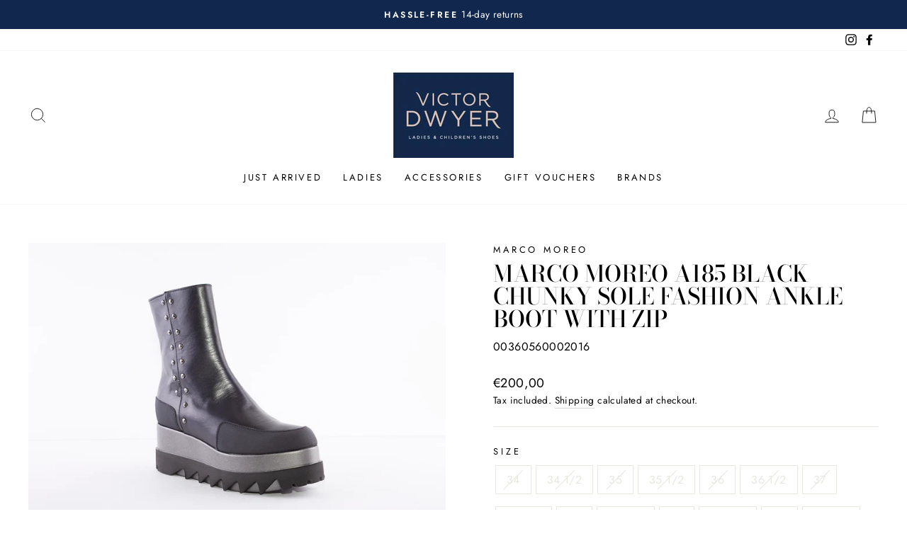

--- FILE ---
content_type: text/html; charset=utf-8
request_url: https://www.victordwyer.ie/products/boot-chunky-sole-fashion-ankle-boot-with-zip-black
body_size: 39618
content:
<!doctype html>
<html class="no-js" lang="en" dir="ltr">
<head>
  <meta charset="utf-8">
  <meta http-equiv="X-UA-Compatible" content="IE=edge,chrome=1">
  <meta name="viewport" content="width=device-width,initial-scale=1">
  <meta name="theme-color" content="#dac2b5">
  <link rel="canonical" href="https://www.victordwyer.ie/products/boot-chunky-sole-fashion-ankle-boot-with-zip-black">
  <link rel="preconnect" href="https://cdn.shopify.com">
  <link rel="preconnect" href="https://fonts.shopifycdn.com">
  <link rel="dns-prefetch" href="https://ajax.googleapis.com">
  <link rel="dns-prefetch" href="https://maps.googleapis.com">
  <link rel="dns-prefetch" href="https://maps.gstatic.com">
  <!-- Facebook Pixel Code -->
  <script>
  !function(f,b,e,v,n,t,s)
  {if(f.fbq)return;n=f.fbq=function(){n.callMethod?
  n.callMethod.apply(n,arguments):n.queue.push(arguments)};
  if(!f._fbq)f._fbq=n;n.push=n;n.loaded=!0;n.version='2.0';
  n.queue=[];t=b.createElement(e);t.async=!0;
  t.src=v;s=b.getElementsByTagName(e)[0];
  s.parentNode.insertBefore(t,s)}(window,document,'script',
  'https://connect.facebook.net/en_US/fbevents.js');
   fbq('init', '210869654024132'); 
  fbq('track', 'PageView');
  </script>
  <noscript>
   <img height="1" width="1" 
  src="https://www.facebook.com/tr?id=210869654024132&ev=PageView
  &noscript=1"/>
  </noscript>
  <!-- End Facebook Pixel Code --><link rel="shortcut icon" href="//www.victordwyer.ie/cdn/shop/files/VD_Logo_2colour_Blue_box_RGB_1_170x_2x_c32021d7-c252-43d6-beae-b2324d50d28d_32x32.jpg?v=1623416594" type="image/png" /><title>Marco Moreo A185 Black Chunky Sole Fashion Ankle Boot with Zip
&ndash; Victor Dwyer Ladies &amp; Children&#39;s Shoes
</title>
<meta name="description" content="Simple, serious, understated: the essence of what an ankle boot should be. Made entirely of high quality leather, the clean lines of the boot are briefly interrupted by the well-defined and grooved toe, with just a small quirk at the top of the leg: the slightly offset tips that peek out. The studded detail along the s"><meta property="og:site_name" content="Victor Dwyer Ladies &amp; Children&#39;s Shoes">
  <meta property="og:url" content="https://www.victordwyer.ie/products/boot-chunky-sole-fashion-ankle-boot-with-zip-black">
  <meta property="og:title" content="Marco Moreo A185 Black Chunky Sole Fashion Ankle Boot with Zip">
  <meta property="og:type" content="product">
  <meta property="og:description" content="Simple, serious, understated: the essence of what an ankle boot should be. Made entirely of high quality leather, the clean lines of the boot are briefly interrupted by the well-defined and grooved toe, with just a small quirk at the top of the leg: the slightly offset tips that peek out. The studded detail along the s"><meta property="og:image" content="http://www.victordwyer.ie/cdn/shop/products/35A1222_96fb512d-7418-47f8-ba0a-12efd1efe5fe.jpg?v=1631727538">
    <meta property="og:image:secure_url" content="https://www.victordwyer.ie/cdn/shop/products/35A1222_96fb512d-7418-47f8-ba0a-12efd1efe5fe.jpg?v=1631727538">
    <meta property="og:image:width" content="1200">
    <meta property="og:image:height" content="800"><meta name="twitter:site" content="@">
  <meta name="twitter:card" content="summary_large_image">
  <meta name="twitter:title" content="Marco Moreo A185 Black Chunky Sole Fashion Ankle Boot with Zip">
  <meta name="twitter:description" content="Simple, serious, understated: the essence of what an ankle boot should be. Made entirely of high quality leather, the clean lines of the boot are briefly interrupted by the well-defined and grooved toe, with just a small quirk at the top of the leg: the slightly offset tips that peek out. The studded detail along the s">
<style data-shopify>@font-face {
  font-family: "Bodoni Moda";
  font-weight: 500;
  font-style: normal;
  font-display: swap;
  src: url("//www.victordwyer.ie/cdn/fonts/bodoni_moda/bodonimoda_n5.36d0da1db617c453fb46e8089790ab6dc72c2356.woff2") format("woff2"),
       url("//www.victordwyer.ie/cdn/fonts/bodoni_moda/bodonimoda_n5.40f612bab009769f87511096f185d9228ad3baa3.woff") format("woff");
}

  @font-face {
  font-family: Jost;
  font-weight: 400;
  font-style: normal;
  font-display: swap;
  src: url("//www.victordwyer.ie/cdn/fonts/jost/jost_n4.d47a1b6347ce4a4c9f437608011273009d91f2b7.woff2") format("woff2"),
       url("//www.victordwyer.ie/cdn/fonts/jost/jost_n4.791c46290e672b3f85c3d1c651ef2efa3819eadd.woff") format("woff");
}


  @font-face {
  font-family: Jost;
  font-weight: 600;
  font-style: normal;
  font-display: swap;
  src: url("//www.victordwyer.ie/cdn/fonts/jost/jost_n6.ec1178db7a7515114a2d84e3dd680832b7af8b99.woff2") format("woff2"),
       url("//www.victordwyer.ie/cdn/fonts/jost/jost_n6.b1178bb6bdd3979fef38e103a3816f6980aeaff9.woff") format("woff");
}

  @font-face {
  font-family: Jost;
  font-weight: 400;
  font-style: italic;
  font-display: swap;
  src: url("//www.victordwyer.ie/cdn/fonts/jost/jost_i4.b690098389649750ada222b9763d55796c5283a5.woff2") format("woff2"),
       url("//www.victordwyer.ie/cdn/fonts/jost/jost_i4.fd766415a47e50b9e391ae7ec04e2ae25e7e28b0.woff") format("woff");
}

  @font-face {
  font-family: Jost;
  font-weight: 600;
  font-style: italic;
  font-display: swap;
  src: url("//www.victordwyer.ie/cdn/fonts/jost/jost_i6.9af7e5f39e3a108c08f24047a4276332d9d7b85e.woff2") format("woff2"),
       url("//www.victordwyer.ie/cdn/fonts/jost/jost_i6.2bf310262638f998ed206777ce0b9a3b98b6fe92.woff") format("woff");
}

</style><link href="//www.victordwyer.ie/cdn/shop/t/8/assets/theme.css?v=74724805254194007711751029934" rel="stylesheet" type="text/css" media="all" />
<style data-shopify>:root {
    --typeHeaderPrimary: "Bodoni Moda";
    --typeHeaderFallback: serif;
    --typeHeaderSize: 38px;
    --typeHeaderWeight: 500;
    --typeHeaderLineHeight: 1;
    --typeHeaderSpacing: 0.0em;

    --typeBasePrimary:Jost;
    --typeBaseFallback:sans-serif;
    --typeBaseSize: 16px;
    --typeBaseWeight: 400;
    --typeBaseSpacing: 0.025em;
    --typeBaseLineHeight: 1.6;

    --typeCollectionTitle: 18px;

    --iconWeight: 2px;
    --iconLinecaps: miter;

    
      --buttonRadius: 0px;
    

    --colorGridOverlayOpacity: 0.1;
  }

  .placeholder-content {
    background-image: linear-gradient(100deg, #ffffff 40%, #f7f7f7 63%, #ffffff 79%);
  }</style><script>
    document.documentElement.className = document.documentElement.className.replace('no-js', 'js');

    window.theme = window.theme || {};
    theme.routes = {
      home: "/",
      cart: "/cart.js",
      cartPage: "/cart",
      cartAdd: "/cart/add.js",
      cartChange: "/cart/change.js"
    };
    theme.strings = {
      soldOut: "Sold Out",
      unavailable: "Unavailable",
      inStockLabel: "In stock, ready to ship",
      stockLabel: "Low stock - [count] items left",
      willNotShipUntil: "Ready to ship [date]",
      willBeInStockAfter: "Back in stock [date]",
      waitingForStock: "Inventory on the way",
      savePrice: "Save [saved_amount]",
      cartEmpty: "Your cart is currently empty.",
      cartTermsConfirmation: "You must agree with the terms and conditions of sales to check out",
      searchCollections: "Collections:",
      searchPages: "Pages:",
      searchArticles: "Articles:"
    };
    theme.settings = {
      dynamicVariantsEnable: true,
      cartType: "page",
      isCustomerTemplate: false,
      moneyFormat: "€{{amount_with_comma_separator}}",
      saveType: "percent",
      productImageSize: "square",
      productImageCover: false,
      predictiveSearch: true,
      predictiveSearchType: "product,article,page,collection",
      quickView: false,
      themeName: 'Impulse',
      themeVersion: "5.0.0"
    };
  </script>

  <script>window.performance && window.performance.mark && window.performance.mark('shopify.content_for_header.start');</script><meta name="google-site-verification" content="_Gwb9-IcPZz7AqhWdh0OGD5OFPpSzp9nAHUkunNggNc">
<meta name="facebook-domain-verification" content="ynxzbvfejys8oar4bbutysd42ab80n">
<meta name="facebook-domain-verification" content="mdg2p9fhkfz63l4qrizg9igfwmh5h8">
<meta id="shopify-digital-wallet" name="shopify-digital-wallet" content="/57492340915/digital_wallets/dialog">
<meta name="shopify-checkout-api-token" content="7c98bcac42dcd9218451dc50b24ed058">
<link rel="alternate" type="application/json+oembed" href="https://www.victordwyer.ie/products/boot-chunky-sole-fashion-ankle-boot-with-zip-black.oembed">
<script async="async" src="/checkouts/internal/preloads.js?locale=en-IE"></script>
<script id="apple-pay-shop-capabilities" type="application/json">{"shopId":57492340915,"countryCode":"IE","currencyCode":"EUR","merchantCapabilities":["supports3DS"],"merchantId":"gid:\/\/shopify\/Shop\/57492340915","merchantName":"Victor Dwyer Ladies \u0026 Children's Shoes","requiredBillingContactFields":["postalAddress","email","phone"],"requiredShippingContactFields":["postalAddress","email","phone"],"shippingType":"shipping","supportedNetworks":["visa","maestro","masterCard"],"total":{"type":"pending","label":"Victor Dwyer Ladies \u0026 Children's Shoes","amount":"1.00"},"shopifyPaymentsEnabled":true,"supportsSubscriptions":true}</script>
<script id="shopify-features" type="application/json">{"accessToken":"7c98bcac42dcd9218451dc50b24ed058","betas":["rich-media-storefront-analytics"],"domain":"www.victordwyer.ie","predictiveSearch":true,"shopId":57492340915,"locale":"en"}</script>
<script>var Shopify = Shopify || {};
Shopify.shop = "victor-dwyers-2.myshopify.com";
Shopify.locale = "en";
Shopify.currency = {"active":"EUR","rate":"1.0"};
Shopify.country = "IE";
Shopify.theme = {"name":"Impulse_5.0.0","id":126535237811,"schema_name":"Impulse","schema_version":"5.0.0","theme_store_id":null,"role":"main"};
Shopify.theme.handle = "null";
Shopify.theme.style = {"id":null,"handle":null};
Shopify.cdnHost = "www.victordwyer.ie/cdn";
Shopify.routes = Shopify.routes || {};
Shopify.routes.root = "/";</script>
<script type="module">!function(o){(o.Shopify=o.Shopify||{}).modules=!0}(window);</script>
<script>!function(o){function n(){var o=[];function n(){o.push(Array.prototype.slice.apply(arguments))}return n.q=o,n}var t=o.Shopify=o.Shopify||{};t.loadFeatures=n(),t.autoloadFeatures=n()}(window);</script>
<script id="shop-js-analytics" type="application/json">{"pageType":"product"}</script>
<script defer="defer" async type="module" src="//www.victordwyer.ie/cdn/shopifycloud/shop-js/modules/v2/client.init-shop-cart-sync_C5BV16lS.en.esm.js"></script>
<script defer="defer" async type="module" src="//www.victordwyer.ie/cdn/shopifycloud/shop-js/modules/v2/chunk.common_CygWptCX.esm.js"></script>
<script type="module">
  await import("//www.victordwyer.ie/cdn/shopifycloud/shop-js/modules/v2/client.init-shop-cart-sync_C5BV16lS.en.esm.js");
await import("//www.victordwyer.ie/cdn/shopifycloud/shop-js/modules/v2/chunk.common_CygWptCX.esm.js");

  window.Shopify.SignInWithShop?.initShopCartSync?.({"fedCMEnabled":true,"windoidEnabled":true});

</script>
<script>(function() {
  var isLoaded = false;
  function asyncLoad() {
    if (isLoaded) return;
    isLoaded = true;
    var urls = ["\/\/cdn.shopify.com\/s\/files\/1\/0257\/0108\/9360\/t\/85\/assets\/usf-license.js?shop=victor-dwyers-2.myshopify.com"];
    for (var i = 0; i < urls.length; i++) {
      var s = document.createElement('script');
      s.type = 'text/javascript';
      s.async = true;
      s.src = urls[i];
      var x = document.getElementsByTagName('script')[0];
      x.parentNode.insertBefore(s, x);
    }
  };
  if(window.attachEvent) {
    window.attachEvent('onload', asyncLoad);
  } else {
    window.addEventListener('load', asyncLoad, false);
  }
})();</script>
<script id="__st">var __st={"a":57492340915,"offset":0,"reqid":"41bf2b50-77b5-4d3e-a62f-5de969975a5d-1768781134","pageurl":"www.victordwyer.ie\/products\/boot-chunky-sole-fashion-ankle-boot-with-zip-black","u":"0729016eac6d","p":"product","rtyp":"product","rid":6904010866867};</script>
<script>window.ShopifyPaypalV4VisibilityTracking = true;</script>
<script id="captcha-bootstrap">!function(){'use strict';const t='contact',e='account',n='new_comment',o=[[t,t],['blogs',n],['comments',n],[t,'customer']],c=[[e,'customer_login'],[e,'guest_login'],[e,'recover_customer_password'],[e,'create_customer']],r=t=>t.map((([t,e])=>`form[action*='/${t}']:not([data-nocaptcha='true']) input[name='form_type'][value='${e}']`)).join(','),a=t=>()=>t?[...document.querySelectorAll(t)].map((t=>t.form)):[];function s(){const t=[...o],e=r(t);return a(e)}const i='password',u='form_key',d=['recaptcha-v3-token','g-recaptcha-response','h-captcha-response',i],f=()=>{try{return window.sessionStorage}catch{return}},m='__shopify_v',_=t=>t.elements[u];function p(t,e,n=!1){try{const o=window.sessionStorage,c=JSON.parse(o.getItem(e)),{data:r}=function(t){const{data:e,action:n}=t;return t[m]||n?{data:e,action:n}:{data:t,action:n}}(c);for(const[e,n]of Object.entries(r))t.elements[e]&&(t.elements[e].value=n);n&&o.removeItem(e)}catch(o){console.error('form repopulation failed',{error:o})}}const l='form_type',E='cptcha';function T(t){t.dataset[E]=!0}const w=window,h=w.document,L='Shopify',v='ce_forms',y='captcha';let A=!1;((t,e)=>{const n=(g='f06e6c50-85a8-45c8-87d0-21a2b65856fe',I='https://cdn.shopify.com/shopifycloud/storefront-forms-hcaptcha/ce_storefront_forms_captcha_hcaptcha.v1.5.2.iife.js',D={infoText:'Protected by hCaptcha',privacyText:'Privacy',termsText:'Terms'},(t,e,n)=>{const o=w[L][v],c=o.bindForm;if(c)return c(t,g,e,D).then(n);var r;o.q.push([[t,g,e,D],n]),r=I,A||(h.body.append(Object.assign(h.createElement('script'),{id:'captcha-provider',async:!0,src:r})),A=!0)});var g,I,D;w[L]=w[L]||{},w[L][v]=w[L][v]||{},w[L][v].q=[],w[L][y]=w[L][y]||{},w[L][y].protect=function(t,e){n(t,void 0,e),T(t)},Object.freeze(w[L][y]),function(t,e,n,w,h,L){const[v,y,A,g]=function(t,e,n){const i=e?o:[],u=t?c:[],d=[...i,...u],f=r(d),m=r(i),_=r(d.filter((([t,e])=>n.includes(e))));return[a(f),a(m),a(_),s()]}(w,h,L),I=t=>{const e=t.target;return e instanceof HTMLFormElement?e:e&&e.form},D=t=>v().includes(t);t.addEventListener('submit',(t=>{const e=I(t);if(!e)return;const n=D(e)&&!e.dataset.hcaptchaBound&&!e.dataset.recaptchaBound,o=_(e),c=g().includes(e)&&(!o||!o.value);(n||c)&&t.preventDefault(),c&&!n&&(function(t){try{if(!f())return;!function(t){const e=f();if(!e)return;const n=_(t);if(!n)return;const o=n.value;o&&e.removeItem(o)}(t);const e=Array.from(Array(32),(()=>Math.random().toString(36)[2])).join('');!function(t,e){_(t)||t.append(Object.assign(document.createElement('input'),{type:'hidden',name:u})),t.elements[u].value=e}(t,e),function(t,e){const n=f();if(!n)return;const o=[...t.querySelectorAll(`input[type='${i}']`)].map((({name:t})=>t)),c=[...d,...o],r={};for(const[a,s]of new FormData(t).entries())c.includes(a)||(r[a]=s);n.setItem(e,JSON.stringify({[m]:1,action:t.action,data:r}))}(t,e)}catch(e){console.error('failed to persist form',e)}}(e),e.submit())}));const S=(t,e)=>{t&&!t.dataset[E]&&(n(t,e.some((e=>e===t))),T(t))};for(const o of['focusin','change'])t.addEventListener(o,(t=>{const e=I(t);D(e)&&S(e,y())}));const B=e.get('form_key'),M=e.get(l),P=B&&M;t.addEventListener('DOMContentLoaded',(()=>{const t=y();if(P)for(const e of t)e.elements[l].value===M&&p(e,B);[...new Set([...A(),...v().filter((t=>'true'===t.dataset.shopifyCaptcha))])].forEach((e=>S(e,t)))}))}(h,new URLSearchParams(w.location.search),n,t,e,['guest_login'])})(!0,!0)}();</script>
<script integrity="sha256-4kQ18oKyAcykRKYeNunJcIwy7WH5gtpwJnB7kiuLZ1E=" data-source-attribution="shopify.loadfeatures" defer="defer" src="//www.victordwyer.ie/cdn/shopifycloud/storefront/assets/storefront/load_feature-a0a9edcb.js" crossorigin="anonymous"></script>
<script data-source-attribution="shopify.dynamic_checkout.dynamic.init">var Shopify=Shopify||{};Shopify.PaymentButton=Shopify.PaymentButton||{isStorefrontPortableWallets:!0,init:function(){window.Shopify.PaymentButton.init=function(){};var t=document.createElement("script");t.src="https://www.victordwyer.ie/cdn/shopifycloud/portable-wallets/latest/portable-wallets.en.js",t.type="module",document.head.appendChild(t)}};
</script>
<script data-source-attribution="shopify.dynamic_checkout.buyer_consent">
  function portableWalletsHideBuyerConsent(e){var t=document.getElementById("shopify-buyer-consent"),n=document.getElementById("shopify-subscription-policy-button");t&&n&&(t.classList.add("hidden"),t.setAttribute("aria-hidden","true"),n.removeEventListener("click",e))}function portableWalletsShowBuyerConsent(e){var t=document.getElementById("shopify-buyer-consent"),n=document.getElementById("shopify-subscription-policy-button");t&&n&&(t.classList.remove("hidden"),t.removeAttribute("aria-hidden"),n.addEventListener("click",e))}window.Shopify?.PaymentButton&&(window.Shopify.PaymentButton.hideBuyerConsent=portableWalletsHideBuyerConsent,window.Shopify.PaymentButton.showBuyerConsent=portableWalletsShowBuyerConsent);
</script>
<script data-source-attribution="shopify.dynamic_checkout.cart.bootstrap">document.addEventListener("DOMContentLoaded",(function(){function t(){return document.querySelector("shopify-accelerated-checkout-cart, shopify-accelerated-checkout")}if(t())Shopify.PaymentButton.init();else{new MutationObserver((function(e,n){t()&&(Shopify.PaymentButton.init(),n.disconnect())})).observe(document.body,{childList:!0,subtree:!0})}}));
</script>
<script id='scb4127' type='text/javascript' async='' src='https://www.victordwyer.ie/cdn/shopifycloud/privacy-banner/storefront-banner.js'></script><link id="shopify-accelerated-checkout-styles" rel="stylesheet" media="screen" href="https://www.victordwyer.ie/cdn/shopifycloud/portable-wallets/latest/accelerated-checkout-backwards-compat.css" crossorigin="anonymous">
<style id="shopify-accelerated-checkout-cart">
        #shopify-buyer-consent {
  margin-top: 1em;
  display: inline-block;
  width: 100%;
}

#shopify-buyer-consent.hidden {
  display: none;
}

#shopify-subscription-policy-button {
  background: none;
  border: none;
  padding: 0;
  text-decoration: underline;
  font-size: inherit;
  cursor: pointer;
}

#shopify-subscription-policy-button::before {
  box-shadow: none;
}

      </style>

<script>window.performance && window.performance.mark && window.performance.mark('shopify.content_for_header.end');</script>
<script>window._usfTheme={
    id:126535237811,
    name:"Impulse",
    version:"5.0.0",
    vendor:"Archetype Themes",
    applied:1,
    assetUrl:"//www.victordwyer.ie/cdn/shop/t/8/assets/usf-boot.js?v=149880480352992807731682389805"
};
window._usfCustomerTags = null;
window._usfCollectionId = null;
window._usfCollectionDefaultSort = null;
window.usf = { settings: {"online":1,"version":"1.0.2.4112","storeId":"victor-dwyers-2.myshopify.com","siteId":"91668083-6698-4106-9168-c46aaed1a68a","resUrl":"//cdn.shopify.com/s/files/1/0257/0108/9360/t/85/assets/","analyticsApiUrl":"https://svc-1-analytics-usf.hotyon.com/set","searchSvcUrl":"https://svc-1-usf.hotyon.com/","enabledPlugins":["preview-usf"],"currency":"EUR","priceLongFormat":"€{0} EUR","priceFormat":"€{0}","showGotoTop":1,"mobileBreakpoint":767,"decimals":2,"decimalDisplay":",","thousandSeparator":".","plugins":{},"revision":26581483,"filters":{},"instantSearch":{"online":1,"searchBoxSelector":"input[name=q]","numOfSuggestions":6,"numOfProductMatches":6,"numOfCollections":4,"numOfPages":4},"search":{"online":1,"sortFields":["-date","price","-price","date","r","title","-title","-discount"],"searchResultsUrl":"/pages/search-results","more":"page","itemsPerPage":28,"imageSizeType":"fixed","imageSize":"600,350","showSearchInputOnSearchPage":1,"showAltImage":1,"showVendor":1,"showSale":1,"showSoldOut":1,"canChangeUrl":1},"collections":{"online":1,"collectionsPageUrl":"/pages/collections"},"filterNavigation":{"showFilterArea":1,"showSingle":1,"showProductCount":1},"translation_en":{"search":"Search","latestSearches":"Latest searches","popularSearches":"Popular searches","viewAllResultsFor":"view all results for <span class=\"usf-highlight\">{0}</span>","viewAllResults":"view all results","noMatchesFoundFor":"No matches found for \"<b>{0}</b>\". Please try again with a different term.","productSearchResultWithTermSummary":"<b>{0}</b> results for '<b>{1}</b>'","productSearchResultSummary":"<b>{0}</b> products","productSearchNoResults":"<h2>No matching for '<b>{0}</b>'.</h2><p>But don't give up – check the filters, spelling or try less specific search terms.</p>","productSearchNoResultsEmptyTerm":"<h2>No results found.</h2><p>But don't give up – check the filters or try less specific terms.</p>","clearAll":"Clear all","clear":"Clear","clearAllFilters":"Clear all filters","clearFiltersBy":"Clear filters by {0}","filterBy":"Filter by {0}","sort":"Sort","sortBy_r":"Relevance","sortBy_title":"Title: A-Z","sortBy_-title":"Title: Z-A","sortBy_date":"Date: Old to New","sortBy_-date":"Date: New to Old","sortBy_price":"Price: Low to High","sortBy_-price":"Price: High to Low","sortBy_-discount":"Discount: High to Low","sortBy_bestselling":"Best selling","sortBy_-available":"Inventory: High to Low","filters":"Filters","filterOptions":"Filter options","clearFilterOptions":"Clear all filter options","youHaveViewed":"You've viewed {0} of {1} products","loadMore":"Load more","loadPrev":"Load previous","productMatches":"Product matches","trending":"Trending","didYouMean":"Sorry, nothing found for '<b>{0}</b>'.<br>Did you mean '<b>{1}</b>'?","searchSuggestions":"Search suggestions","quantity":"Quantity","selectedVariantNotAvailable":"The selected variant is not available.","addToCart":"Add to cart","seeFullDetails":"See full details","chooseOptions":"Choose options","quickView":"Quick view","sale":"Sale","save":"Save","soldOut":"Sold out","viewItems":"View items","more":"More","all":"All","prevPage":"Previous page","gotoPage":"Go to page {0}","nextPage":"Next page","from":"From","collections":"Collections","pages":"Pages","sortBy_option:Amount":"Amount: A-Z","sortBy_-option:Amount":"Amount: Z-A","sortBy_option:Denominations":"Denominations: A-Z","sortBy_-option:Denominations":"Denominations: Z-A","sortBy_option:Size":"Size: A-Z","sortBy_-option:Size":"Size: Z-A","sortBy_option:StockRef":"StockRef: A-Z","sortBy_-option:StockRef":"StockRef: Z-A"}} };</script>
<script src="//www.victordwyer.ie/cdn/shop/t/8/assets/usf-boot.js?v=149880480352992807731682389805" async></script>


  <script src="//www.victordwyer.ie/cdn/shop/t/8/assets/vendor-scripts-v10.js" defer="defer"></script><script src="//www.victordwyer.ie/cdn/shop/t/8/assets/theme.min.js?v=164627934948623731221629796575" defer="defer"></script><!-- BEGIN app block: shopify://apps/zenbundle/blocks/app/7cd6ef1b-b427-44f1-87bc-7fa41cbb3721 -->

<!-- Zenbundle Snippet -->
<script type="application/javascript">
  !function(n,e){if(!n.zenbundle){["https://api.zenbundle.com","https://mtc.zenbundle.com","https://mtx.zenbundle.com","https://static.zenbundle.com","https://static-component.zenbundle.com","https://video.zenbundle.com"].forEach((function(n){var e=document.createElement("link");e.rel="preconnect",e.href=n,e.crossOrigin="anonymous",document.head.appendChild(e)}));var t=new EventTarget,o=n.zenbundle={configs:{apiKey:e,configUrl:"https://mtc.zenbundle.com/integrations/"+e+"/configs.json"},eventEmitter:t,onReady:function(e){t.addEventListener("ready",(function(){e(n.zenbundle)}))}},c=new XMLHttpRequest;c.open("GET",o.configs.configUrl,!0),c.onload=function(){if(c.status>=200&&c.status<300){var n=JSON.parse(c.responseText);Object.assign(o.configs,n);var e=o.configs.webSdkUrl,t=document.createElement("link");t.rel="preload",t.href=e,t.as="script",t.crossOrigin="anonymous",document.head.appendChild(t);var s=document.createElement("script");s.async=!0,s.src=e,s.crossOrigin="anonymous",document.head.appendChild(s)}},c.send()}}
  (window, 'a7953a64-87fc-4db9-b2ef-9f05e425e92f');
</script>




<!-- END app block --><link href="https://monorail-edge.shopifysvc.com" rel="dns-prefetch">
<script>(function(){if ("sendBeacon" in navigator && "performance" in window) {try {var session_token_from_headers = performance.getEntriesByType('navigation')[0].serverTiming.find(x => x.name == '_s').description;} catch {var session_token_from_headers = undefined;}var session_cookie_matches = document.cookie.match(/_shopify_s=([^;]*)/);var session_token_from_cookie = session_cookie_matches && session_cookie_matches.length === 2 ? session_cookie_matches[1] : "";var session_token = session_token_from_headers || session_token_from_cookie || "";function handle_abandonment_event(e) {var entries = performance.getEntries().filter(function(entry) {return /monorail-edge.shopifysvc.com/.test(entry.name);});if (!window.abandonment_tracked && entries.length === 0) {window.abandonment_tracked = true;var currentMs = Date.now();var navigation_start = performance.timing.navigationStart;var payload = {shop_id: 57492340915,url: window.location.href,navigation_start,duration: currentMs - navigation_start,session_token,page_type: "product"};window.navigator.sendBeacon("https://monorail-edge.shopifysvc.com/v1/produce", JSON.stringify({schema_id: "online_store_buyer_site_abandonment/1.1",payload: payload,metadata: {event_created_at_ms: currentMs,event_sent_at_ms: currentMs}}));}}window.addEventListener('pagehide', handle_abandonment_event);}}());</script>
<script id="web-pixels-manager-setup">(function e(e,d,r,n,o){if(void 0===o&&(o={}),!Boolean(null===(a=null===(i=window.Shopify)||void 0===i?void 0:i.analytics)||void 0===a?void 0:a.replayQueue)){var i,a;window.Shopify=window.Shopify||{};var t=window.Shopify;t.analytics=t.analytics||{};var s=t.analytics;s.replayQueue=[],s.publish=function(e,d,r){return s.replayQueue.push([e,d,r]),!0};try{self.performance.mark("wpm:start")}catch(e){}var l=function(){var e={modern:/Edge?\/(1{2}[4-9]|1[2-9]\d|[2-9]\d{2}|\d{4,})\.\d+(\.\d+|)|Firefox\/(1{2}[4-9]|1[2-9]\d|[2-9]\d{2}|\d{4,})\.\d+(\.\d+|)|Chrom(ium|e)\/(9{2}|\d{3,})\.\d+(\.\d+|)|(Maci|X1{2}).+ Version\/(15\.\d+|(1[6-9]|[2-9]\d|\d{3,})\.\d+)([,.]\d+|)( \(\w+\)|)( Mobile\/\w+|) Safari\/|Chrome.+OPR\/(9{2}|\d{3,})\.\d+\.\d+|(CPU[ +]OS|iPhone[ +]OS|CPU[ +]iPhone|CPU IPhone OS|CPU iPad OS)[ +]+(15[._]\d+|(1[6-9]|[2-9]\d|\d{3,})[._]\d+)([._]\d+|)|Android:?[ /-](13[3-9]|1[4-9]\d|[2-9]\d{2}|\d{4,})(\.\d+|)(\.\d+|)|Android.+Firefox\/(13[5-9]|1[4-9]\d|[2-9]\d{2}|\d{4,})\.\d+(\.\d+|)|Android.+Chrom(ium|e)\/(13[3-9]|1[4-9]\d|[2-9]\d{2}|\d{4,})\.\d+(\.\d+|)|SamsungBrowser\/([2-9]\d|\d{3,})\.\d+/,legacy:/Edge?\/(1[6-9]|[2-9]\d|\d{3,})\.\d+(\.\d+|)|Firefox\/(5[4-9]|[6-9]\d|\d{3,})\.\d+(\.\d+|)|Chrom(ium|e)\/(5[1-9]|[6-9]\d|\d{3,})\.\d+(\.\d+|)([\d.]+$|.*Safari\/(?![\d.]+ Edge\/[\d.]+$))|(Maci|X1{2}).+ Version\/(10\.\d+|(1[1-9]|[2-9]\d|\d{3,})\.\d+)([,.]\d+|)( \(\w+\)|)( Mobile\/\w+|) Safari\/|Chrome.+OPR\/(3[89]|[4-9]\d|\d{3,})\.\d+\.\d+|(CPU[ +]OS|iPhone[ +]OS|CPU[ +]iPhone|CPU IPhone OS|CPU iPad OS)[ +]+(10[._]\d+|(1[1-9]|[2-9]\d|\d{3,})[._]\d+)([._]\d+|)|Android:?[ /-](13[3-9]|1[4-9]\d|[2-9]\d{2}|\d{4,})(\.\d+|)(\.\d+|)|Mobile Safari.+OPR\/([89]\d|\d{3,})\.\d+\.\d+|Android.+Firefox\/(13[5-9]|1[4-9]\d|[2-9]\d{2}|\d{4,})\.\d+(\.\d+|)|Android.+Chrom(ium|e)\/(13[3-9]|1[4-9]\d|[2-9]\d{2}|\d{4,})\.\d+(\.\d+|)|Android.+(UC? ?Browser|UCWEB|U3)[ /]?(15\.([5-9]|\d{2,})|(1[6-9]|[2-9]\d|\d{3,})\.\d+)\.\d+|SamsungBrowser\/(5\.\d+|([6-9]|\d{2,})\.\d+)|Android.+MQ{2}Browser\/(14(\.(9|\d{2,})|)|(1[5-9]|[2-9]\d|\d{3,})(\.\d+|))(\.\d+|)|K[Aa][Ii]OS\/(3\.\d+|([4-9]|\d{2,})\.\d+)(\.\d+|)/},d=e.modern,r=e.legacy,n=navigator.userAgent;return n.match(d)?"modern":n.match(r)?"legacy":"unknown"}(),u="modern"===l?"modern":"legacy",c=(null!=n?n:{modern:"",legacy:""})[u],f=function(e){return[e.baseUrl,"/wpm","/b",e.hashVersion,"modern"===e.buildTarget?"m":"l",".js"].join("")}({baseUrl:d,hashVersion:r,buildTarget:u}),m=function(e){var d=e.version,r=e.bundleTarget,n=e.surface,o=e.pageUrl,i=e.monorailEndpoint;return{emit:function(e){var a=e.status,t=e.errorMsg,s=(new Date).getTime(),l=JSON.stringify({metadata:{event_sent_at_ms:s},events:[{schema_id:"web_pixels_manager_load/3.1",payload:{version:d,bundle_target:r,page_url:o,status:a,surface:n,error_msg:t},metadata:{event_created_at_ms:s}}]});if(!i)return console&&console.warn&&console.warn("[Web Pixels Manager] No Monorail endpoint provided, skipping logging."),!1;try{return self.navigator.sendBeacon.bind(self.navigator)(i,l)}catch(e){}var u=new XMLHttpRequest;try{return u.open("POST",i,!0),u.setRequestHeader("Content-Type","text/plain"),u.send(l),!0}catch(e){return console&&console.warn&&console.warn("[Web Pixels Manager] Got an unhandled error while logging to Monorail."),!1}}}}({version:r,bundleTarget:l,surface:e.surface,pageUrl:self.location.href,monorailEndpoint:e.monorailEndpoint});try{o.browserTarget=l,function(e){var d=e.src,r=e.async,n=void 0===r||r,o=e.onload,i=e.onerror,a=e.sri,t=e.scriptDataAttributes,s=void 0===t?{}:t,l=document.createElement("script"),u=document.querySelector("head"),c=document.querySelector("body");if(l.async=n,l.src=d,a&&(l.integrity=a,l.crossOrigin="anonymous"),s)for(var f in s)if(Object.prototype.hasOwnProperty.call(s,f))try{l.dataset[f]=s[f]}catch(e){}if(o&&l.addEventListener("load",o),i&&l.addEventListener("error",i),u)u.appendChild(l);else{if(!c)throw new Error("Did not find a head or body element to append the script");c.appendChild(l)}}({src:f,async:!0,onload:function(){if(!function(){var e,d;return Boolean(null===(d=null===(e=window.Shopify)||void 0===e?void 0:e.analytics)||void 0===d?void 0:d.initialized)}()){var d=window.webPixelsManager.init(e)||void 0;if(d){var r=window.Shopify.analytics;r.replayQueue.forEach((function(e){var r=e[0],n=e[1],o=e[2];d.publishCustomEvent(r,n,o)})),r.replayQueue=[],r.publish=d.publishCustomEvent,r.visitor=d.visitor,r.initialized=!0}}},onerror:function(){return m.emit({status:"failed",errorMsg:"".concat(f," has failed to load")})},sri:function(e){var d=/^sha384-[A-Za-z0-9+/=]+$/;return"string"==typeof e&&d.test(e)}(c)?c:"",scriptDataAttributes:o}),m.emit({status:"loading"})}catch(e){m.emit({status:"failed",errorMsg:(null==e?void 0:e.message)||"Unknown error"})}}})({shopId: 57492340915,storefrontBaseUrl: "https://www.victordwyer.ie",extensionsBaseUrl: "https://extensions.shopifycdn.com/cdn/shopifycloud/web-pixels-manager",monorailEndpoint: "https://monorail-edge.shopifysvc.com/unstable/produce_batch",surface: "storefront-renderer",enabledBetaFlags: ["2dca8a86"],webPixelsConfigList: [{"id":"2877129049","configuration":"{\"integrationId\":\"bfdb220a-9af7-4ee8-b1bc-a22230f1cde7\",\"integrationApiKey\":\"a7953a64-87fc-4db9-b2ef-9f05e425e92f\"}","eventPayloadVersion":"v1","runtimeContext":"STRICT","scriptVersion":"0197452eef92d9e2f5d7a032a06e54f8","type":"APP","apiClientId":116866187265,"privacyPurposes":[],"dataSharingAdjustments":{"protectedCustomerApprovalScopes":["read_customer_address","read_customer_email","read_customer_name","read_customer_personal_data"]}},{"id":"2233139545","configuration":"{\"webPixelName\":\"Judge.me\"}","eventPayloadVersion":"v1","runtimeContext":"STRICT","scriptVersion":"34ad157958823915625854214640f0bf","type":"APP","apiClientId":683015,"privacyPurposes":["ANALYTICS"],"dataSharingAdjustments":{"protectedCustomerApprovalScopes":["read_customer_email","read_customer_name","read_customer_personal_data","read_customer_phone"]}},{"id":"1099465049","configuration":"{\"config\":\"{\\\"google_tag_ids\\\":[\\\"G-7QBSM2GM7P\\\",\\\"AW-299666256\\\",\\\"GT-TNCCJ3B3\\\"],\\\"target_country\\\":\\\"ZZ\\\",\\\"gtag_events\\\":[{\\\"type\\\":\\\"begin_checkout\\\",\\\"action_label\\\":[\\\"G-7QBSM2GM7P\\\",\\\"AW-299666256\\\/XfwjCP3q0p8bENCW8o4B\\\"]},{\\\"type\\\":\\\"search\\\",\\\"action_label\\\":[\\\"G-7QBSM2GM7P\\\",\\\"AW-299666256\\\/dygOCJGH5p8bENCW8o4B\\\"]},{\\\"type\\\":\\\"view_item\\\",\\\"action_label\\\":[\\\"G-7QBSM2GM7P\\\",\\\"AW-299666256\\\/T564CI6H5p8bENCW8o4B\\\",\\\"MC-JMQHXSKRTP\\\"]},{\\\"type\\\":\\\"purchase\\\",\\\"action_label\\\":[\\\"G-7QBSM2GM7P\\\",\\\"AW-299666256\\\/-AxcCPrq0p8bENCW8o4B\\\",\\\"MC-JMQHXSKRTP\\\"]},{\\\"type\\\":\\\"page_view\\\",\\\"action_label\\\":[\\\"G-7QBSM2GM7P\\\",\\\"AW-299666256\\\/znJ_CIPr0p8bENCW8o4B\\\",\\\"MC-JMQHXSKRTP\\\"]},{\\\"type\\\":\\\"add_payment_info\\\",\\\"action_label\\\":[\\\"G-7QBSM2GM7P\\\",\\\"AW-299666256\\\/A6P1CJSH5p8bENCW8o4B\\\"]},{\\\"type\\\":\\\"add_to_cart\\\",\\\"action_label\\\":[\\\"G-7QBSM2GM7P\\\",\\\"AW-299666256\\\/XxVTCIDr0p8bENCW8o4B\\\"]}],\\\"enable_monitoring_mode\\\":false}\"}","eventPayloadVersion":"v1","runtimeContext":"OPEN","scriptVersion":"b2a88bafab3e21179ed38636efcd8a93","type":"APP","apiClientId":1780363,"privacyPurposes":[],"dataSharingAdjustments":{"protectedCustomerApprovalScopes":["read_customer_address","read_customer_email","read_customer_name","read_customer_personal_data","read_customer_phone"]}},{"id":"shopify-app-pixel","configuration":"{}","eventPayloadVersion":"v1","runtimeContext":"STRICT","scriptVersion":"0450","apiClientId":"shopify-pixel","type":"APP","privacyPurposes":["ANALYTICS","MARKETING"]},{"id":"shopify-custom-pixel","eventPayloadVersion":"v1","runtimeContext":"LAX","scriptVersion":"0450","apiClientId":"shopify-pixel","type":"CUSTOM","privacyPurposes":["ANALYTICS","MARKETING"]}],isMerchantRequest: false,initData: {"shop":{"name":"Victor Dwyer Ladies \u0026 Children's Shoes","paymentSettings":{"currencyCode":"EUR"},"myshopifyDomain":"victor-dwyers-2.myshopify.com","countryCode":"IE","storefrontUrl":"https:\/\/www.victordwyer.ie"},"customer":null,"cart":null,"checkout":null,"productVariants":[{"price":{"amount":200.0,"currencyCode":"EUR"},"product":{"title":"Marco Moreo A185 Black Chunky Sole Fashion Ankle Boot with Zip","vendor":"Marco Moreo","id":"6904010866867","untranslatedTitle":"Marco Moreo A185 Black Chunky Sole Fashion Ankle Boot with Zip","url":"\/products\/boot-chunky-sole-fashion-ankle-boot-with-zip-black","type":"BOOT"},"id":"40577273102515","image":{"src":"\/\/www.victordwyer.ie\/cdn\/shop\/products\/35A1222_96fb512d-7418-47f8-ba0a-12efd1efe5fe.jpg?v=1631727538"},"sku":"00360560002002","title":"34 \/ A185 NERO","untranslatedTitle":"34 \/ A185 NERO"},{"price":{"amount":200.0,"currencyCode":"EUR"},"product":{"title":"Marco Moreo A185 Black Chunky Sole Fashion Ankle Boot with Zip","vendor":"Marco Moreo","id":"6904010866867","untranslatedTitle":"Marco Moreo A185 Black Chunky Sole Fashion Ankle Boot with Zip","url":"\/products\/boot-chunky-sole-fashion-ankle-boot-with-zip-black","type":"BOOT"},"id":"40577273135283","image":{"src":"\/\/www.victordwyer.ie\/cdn\/shop\/products\/35A1222_96fb512d-7418-47f8-ba0a-12efd1efe5fe.jpg?v=1631727538"},"sku":"00360560002003","title":"34 1\/2 \/ A185 NERO","untranslatedTitle":"34 1\/2 \/ A185 NERO"},{"price":{"amount":200.0,"currencyCode":"EUR"},"product":{"title":"Marco Moreo A185 Black Chunky Sole Fashion Ankle Boot with Zip","vendor":"Marco Moreo","id":"6904010866867","untranslatedTitle":"Marco Moreo A185 Black Chunky Sole Fashion Ankle Boot with Zip","url":"\/products\/boot-chunky-sole-fashion-ankle-boot-with-zip-black","type":"BOOT"},"id":"40577273168051","image":{"src":"\/\/www.victordwyer.ie\/cdn\/shop\/products\/35A1222_96fb512d-7418-47f8-ba0a-12efd1efe5fe.jpg?v=1631727538"},"sku":"00360560002004","title":"35 \/ A185 NERO","untranslatedTitle":"35 \/ A185 NERO"},{"price":{"amount":200.0,"currencyCode":"EUR"},"product":{"title":"Marco Moreo A185 Black Chunky Sole Fashion Ankle Boot with Zip","vendor":"Marco Moreo","id":"6904010866867","untranslatedTitle":"Marco Moreo A185 Black Chunky Sole Fashion Ankle Boot with Zip","url":"\/products\/boot-chunky-sole-fashion-ankle-boot-with-zip-black","type":"BOOT"},"id":"40577273200819","image":{"src":"\/\/www.victordwyer.ie\/cdn\/shop\/products\/35A1222_96fb512d-7418-47f8-ba0a-12efd1efe5fe.jpg?v=1631727538"},"sku":"00360560002005","title":"35 1\/2 \/ A185 NERO","untranslatedTitle":"35 1\/2 \/ A185 NERO"},{"price":{"amount":200.0,"currencyCode":"EUR"},"product":{"title":"Marco Moreo A185 Black Chunky Sole Fashion Ankle Boot with Zip","vendor":"Marco Moreo","id":"6904010866867","untranslatedTitle":"Marco Moreo A185 Black Chunky Sole Fashion Ankle Boot with Zip","url":"\/products\/boot-chunky-sole-fashion-ankle-boot-with-zip-black","type":"BOOT"},"id":"40577273233587","image":{"src":"\/\/www.victordwyer.ie\/cdn\/shop\/products\/35A1222_96fb512d-7418-47f8-ba0a-12efd1efe5fe.jpg?v=1631727538"},"sku":"00360560002006","title":"36 \/ A185 NERO","untranslatedTitle":"36 \/ A185 NERO"},{"price":{"amount":200.0,"currencyCode":"EUR"},"product":{"title":"Marco Moreo A185 Black Chunky Sole Fashion Ankle Boot with Zip","vendor":"Marco Moreo","id":"6904010866867","untranslatedTitle":"Marco Moreo A185 Black Chunky Sole Fashion Ankle Boot with Zip","url":"\/products\/boot-chunky-sole-fashion-ankle-boot-with-zip-black","type":"BOOT"},"id":"40577273266355","image":{"src":"\/\/www.victordwyer.ie\/cdn\/shop\/products\/35A1222_96fb512d-7418-47f8-ba0a-12efd1efe5fe.jpg?v=1631727538"},"sku":"00360560002007","title":"36 1\/2 \/ A185 NERO","untranslatedTitle":"36 1\/2 \/ A185 NERO"},{"price":{"amount":200.0,"currencyCode":"EUR"},"product":{"title":"Marco Moreo A185 Black Chunky Sole Fashion Ankle Boot with Zip","vendor":"Marco Moreo","id":"6904010866867","untranslatedTitle":"Marco Moreo A185 Black Chunky Sole Fashion Ankle Boot with Zip","url":"\/products\/boot-chunky-sole-fashion-ankle-boot-with-zip-black","type":"BOOT"},"id":"40577273299123","image":{"src":"\/\/www.victordwyer.ie\/cdn\/shop\/products\/35A1222_96fb512d-7418-47f8-ba0a-12efd1efe5fe.jpg?v=1631727538"},"sku":"00360560002008","title":"37 \/ A185 NERO","untranslatedTitle":"37 \/ A185 NERO"},{"price":{"amount":200.0,"currencyCode":"EUR"},"product":{"title":"Marco Moreo A185 Black Chunky Sole Fashion Ankle Boot with Zip","vendor":"Marco Moreo","id":"6904010866867","untranslatedTitle":"Marco Moreo A185 Black Chunky Sole Fashion Ankle Boot with Zip","url":"\/products\/boot-chunky-sole-fashion-ankle-boot-with-zip-black","type":"BOOT"},"id":"40577273331891","image":{"src":"\/\/www.victordwyer.ie\/cdn\/shop\/products\/35A1222_96fb512d-7418-47f8-ba0a-12efd1efe5fe.jpg?v=1631727538"},"sku":"00360560002009","title":"37 1\/2 \/ A185 NERO","untranslatedTitle":"37 1\/2 \/ A185 NERO"},{"price":{"amount":200.0,"currencyCode":"EUR"},"product":{"title":"Marco Moreo A185 Black Chunky Sole Fashion Ankle Boot with Zip","vendor":"Marco Moreo","id":"6904010866867","untranslatedTitle":"Marco Moreo A185 Black Chunky Sole Fashion Ankle Boot with Zip","url":"\/products\/boot-chunky-sole-fashion-ankle-boot-with-zip-black","type":"BOOT"},"id":"40577273364659","image":{"src":"\/\/www.victordwyer.ie\/cdn\/shop\/products\/35A1222_96fb512d-7418-47f8-ba0a-12efd1efe5fe.jpg?v=1631727538"},"sku":"00360560002010","title":"38 \/ A185 NERO","untranslatedTitle":"38 \/ A185 NERO"},{"price":{"amount":200.0,"currencyCode":"EUR"},"product":{"title":"Marco Moreo A185 Black Chunky Sole Fashion Ankle Boot with Zip","vendor":"Marco Moreo","id":"6904010866867","untranslatedTitle":"Marco Moreo A185 Black Chunky Sole Fashion Ankle Boot with Zip","url":"\/products\/boot-chunky-sole-fashion-ankle-boot-with-zip-black","type":"BOOT"},"id":"40577273397427","image":{"src":"\/\/www.victordwyer.ie\/cdn\/shop\/products\/35A1222_96fb512d-7418-47f8-ba0a-12efd1efe5fe.jpg?v=1631727538"},"sku":"00360560002011","title":"38 1\/2 \/ A185 NERO","untranslatedTitle":"38 1\/2 \/ A185 NERO"},{"price":{"amount":200.0,"currencyCode":"EUR"},"product":{"title":"Marco Moreo A185 Black Chunky Sole Fashion Ankle Boot with Zip","vendor":"Marco Moreo","id":"6904010866867","untranslatedTitle":"Marco Moreo A185 Black Chunky Sole Fashion Ankle Boot with Zip","url":"\/products\/boot-chunky-sole-fashion-ankle-boot-with-zip-black","type":"BOOT"},"id":"40577273430195","image":{"src":"\/\/www.victordwyer.ie\/cdn\/shop\/products\/35A1222_96fb512d-7418-47f8-ba0a-12efd1efe5fe.jpg?v=1631727538"},"sku":"00360560002012","title":"39 \/ A185 NERO","untranslatedTitle":"39 \/ A185 NERO"},{"price":{"amount":200.0,"currencyCode":"EUR"},"product":{"title":"Marco Moreo A185 Black Chunky Sole Fashion Ankle Boot with Zip","vendor":"Marco Moreo","id":"6904010866867","untranslatedTitle":"Marco Moreo A185 Black Chunky Sole Fashion Ankle Boot with Zip","url":"\/products\/boot-chunky-sole-fashion-ankle-boot-with-zip-black","type":"BOOT"},"id":"40577273462963","image":{"src":"\/\/www.victordwyer.ie\/cdn\/shop\/products\/35A1222_96fb512d-7418-47f8-ba0a-12efd1efe5fe.jpg?v=1631727538"},"sku":"00360560002013","title":"39 1\/2 \/ A185 NERO","untranslatedTitle":"39 1\/2 \/ A185 NERO"},{"price":{"amount":200.0,"currencyCode":"EUR"},"product":{"title":"Marco Moreo A185 Black Chunky Sole Fashion Ankle Boot with Zip","vendor":"Marco Moreo","id":"6904010866867","untranslatedTitle":"Marco Moreo A185 Black Chunky Sole Fashion Ankle Boot with Zip","url":"\/products\/boot-chunky-sole-fashion-ankle-boot-with-zip-black","type":"BOOT"},"id":"40577273495731","image":{"src":"\/\/www.victordwyer.ie\/cdn\/shop\/products\/35A1222_96fb512d-7418-47f8-ba0a-12efd1efe5fe.jpg?v=1631727538"},"sku":"00360560002014","title":"40 \/ A185 NERO","untranslatedTitle":"40 \/ A185 NERO"},{"price":{"amount":200.0,"currencyCode":"EUR"},"product":{"title":"Marco Moreo A185 Black Chunky Sole Fashion Ankle Boot with Zip","vendor":"Marco Moreo","id":"6904010866867","untranslatedTitle":"Marco Moreo A185 Black Chunky Sole Fashion Ankle Boot with Zip","url":"\/products\/boot-chunky-sole-fashion-ankle-boot-with-zip-black","type":"BOOT"},"id":"40577273528499","image":{"src":"\/\/www.victordwyer.ie\/cdn\/shop\/products\/35A1222_96fb512d-7418-47f8-ba0a-12efd1efe5fe.jpg?v=1631727538"},"sku":"00360560002015","title":"40 1\/2 \/ A185 NERO","untranslatedTitle":"40 1\/2 \/ A185 NERO"},{"price":{"amount":200.0,"currencyCode":"EUR"},"product":{"title":"Marco Moreo A185 Black Chunky Sole Fashion Ankle Boot with Zip","vendor":"Marco Moreo","id":"6904010866867","untranslatedTitle":"Marco Moreo A185 Black Chunky Sole Fashion Ankle Boot with Zip","url":"\/products\/boot-chunky-sole-fashion-ankle-boot-with-zip-black","type":"BOOT"},"id":"40577273561267","image":{"src":"\/\/www.victordwyer.ie\/cdn\/shop\/products\/35A1222_96fb512d-7418-47f8-ba0a-12efd1efe5fe.jpg?v=1631727538"},"sku":"00360560002016","title":"41 \/ A185 NERO","untranslatedTitle":"41 \/ A185 NERO"},{"price":{"amount":200.0,"currencyCode":"EUR"},"product":{"title":"Marco Moreo A185 Black Chunky Sole Fashion Ankle Boot with Zip","vendor":"Marco Moreo","id":"6904010866867","untranslatedTitle":"Marco Moreo A185 Black Chunky Sole Fashion Ankle Boot with Zip","url":"\/products\/boot-chunky-sole-fashion-ankle-boot-with-zip-black","type":"BOOT"},"id":"40577273594035","image":{"src":"\/\/www.victordwyer.ie\/cdn\/shop\/products\/35A1222_96fb512d-7418-47f8-ba0a-12efd1efe5fe.jpg?v=1631727538"},"sku":"00360560002017","title":"41 1\/2 \/ A185 NERO","untranslatedTitle":"41 1\/2 \/ A185 NERO"},{"price":{"amount":200.0,"currencyCode":"EUR"},"product":{"title":"Marco Moreo A185 Black Chunky Sole Fashion Ankle Boot with Zip","vendor":"Marco Moreo","id":"6904010866867","untranslatedTitle":"Marco Moreo A185 Black Chunky Sole Fashion Ankle Boot with Zip","url":"\/products\/boot-chunky-sole-fashion-ankle-boot-with-zip-black","type":"BOOT"},"id":"40577273626803","image":{"src":"\/\/www.victordwyer.ie\/cdn\/shop\/products\/35A1222_96fb512d-7418-47f8-ba0a-12efd1efe5fe.jpg?v=1631727538"},"sku":"00360560002018","title":"42 \/ A185 NERO","untranslatedTitle":"42 \/ A185 NERO"},{"price":{"amount":200.0,"currencyCode":"EUR"},"product":{"title":"Marco Moreo A185 Black Chunky Sole Fashion Ankle Boot with Zip","vendor":"Marco Moreo","id":"6904010866867","untranslatedTitle":"Marco Moreo A185 Black Chunky Sole Fashion Ankle Boot with Zip","url":"\/products\/boot-chunky-sole-fashion-ankle-boot-with-zip-black","type":"BOOT"},"id":"40577273659571","image":{"src":"\/\/www.victordwyer.ie\/cdn\/shop\/products\/35A1222_96fb512d-7418-47f8-ba0a-12efd1efe5fe.jpg?v=1631727538"},"sku":"00360560002019","title":"42 1\/2 \/ A185 NERO","untranslatedTitle":"42 1\/2 \/ A185 NERO"},{"price":{"amount":200.0,"currencyCode":"EUR"},"product":{"title":"Marco Moreo A185 Black Chunky Sole Fashion Ankle Boot with Zip","vendor":"Marco Moreo","id":"6904010866867","untranslatedTitle":"Marco Moreo A185 Black Chunky Sole Fashion Ankle Boot with Zip","url":"\/products\/boot-chunky-sole-fashion-ankle-boot-with-zip-black","type":"BOOT"},"id":"40577273692339","image":{"src":"\/\/www.victordwyer.ie\/cdn\/shop\/products\/35A1222_96fb512d-7418-47f8-ba0a-12efd1efe5fe.jpg?v=1631727538"},"sku":"00360560002020","title":"43 \/ A185 NERO","untranslatedTitle":"43 \/ A185 NERO"},{"price":{"amount":200.0,"currencyCode":"EUR"},"product":{"title":"Marco Moreo A185 Black Chunky Sole Fashion Ankle Boot with Zip","vendor":"Marco Moreo","id":"6904010866867","untranslatedTitle":"Marco Moreo A185 Black Chunky Sole Fashion Ankle Boot with Zip","url":"\/products\/boot-chunky-sole-fashion-ankle-boot-with-zip-black","type":"BOOT"},"id":"40577273725107","image":{"src":"\/\/www.victordwyer.ie\/cdn\/shop\/products\/35A1222_96fb512d-7418-47f8-ba0a-12efd1efe5fe.jpg?v=1631727538"},"sku":"00360560002021","title":"43 1\/2 \/ A185 NERO","untranslatedTitle":"43 1\/2 \/ A185 NERO"},{"price":{"amount":200.0,"currencyCode":"EUR"},"product":{"title":"Marco Moreo A185 Black Chunky Sole Fashion Ankle Boot with Zip","vendor":"Marco Moreo","id":"6904010866867","untranslatedTitle":"Marco Moreo A185 Black Chunky Sole Fashion Ankle Boot with Zip","url":"\/products\/boot-chunky-sole-fashion-ankle-boot-with-zip-black","type":"BOOT"},"id":"40577273757875","image":{"src":"\/\/www.victordwyer.ie\/cdn\/shop\/products\/35A1222_96fb512d-7418-47f8-ba0a-12efd1efe5fe.jpg?v=1631727538"},"sku":"00360560002022","title":"44 \/ A185 NERO","untranslatedTitle":"44 \/ A185 NERO"},{"price":{"amount":200.0,"currencyCode":"EUR"},"product":{"title":"Marco Moreo A185 Black Chunky Sole Fashion Ankle Boot with Zip","vendor":"Marco Moreo","id":"6904010866867","untranslatedTitle":"Marco Moreo A185 Black Chunky Sole Fashion Ankle Boot with Zip","url":"\/products\/boot-chunky-sole-fashion-ankle-boot-with-zip-black","type":"BOOT"},"id":"40577273790643","image":{"src":"\/\/www.victordwyer.ie\/cdn\/shop\/products\/35A1222_96fb512d-7418-47f8-ba0a-12efd1efe5fe.jpg?v=1631727538"},"sku":"00360560002079","title":"44 1\/2 \/ A185 NERO","untranslatedTitle":"44 1\/2 \/ A185 NERO"},{"price":{"amount":200.0,"currencyCode":"EUR"},"product":{"title":"Marco Moreo A185 Black Chunky Sole Fashion Ankle Boot with Zip","vendor":"Marco Moreo","id":"6904010866867","untranslatedTitle":"Marco Moreo A185 Black Chunky Sole Fashion Ankle Boot with Zip","url":"\/products\/boot-chunky-sole-fashion-ankle-boot-with-zip-black","type":"BOOT"},"id":"40577273823411","image":{"src":"\/\/www.victordwyer.ie\/cdn\/shop\/products\/35A1222_96fb512d-7418-47f8-ba0a-12efd1efe5fe.jpg?v=1631727538"},"sku":"00360560002080","title":"45 \/ A185 NERO","untranslatedTitle":"45 \/ A185 NERO"}],"purchasingCompany":null},},"https://www.victordwyer.ie/cdn","fcfee988w5aeb613cpc8e4bc33m6693e112",{"modern":"","legacy":""},{"shopId":"57492340915","storefrontBaseUrl":"https:\/\/www.victordwyer.ie","extensionBaseUrl":"https:\/\/extensions.shopifycdn.com\/cdn\/shopifycloud\/web-pixels-manager","surface":"storefront-renderer","enabledBetaFlags":"[\"2dca8a86\"]","isMerchantRequest":"false","hashVersion":"fcfee988w5aeb613cpc8e4bc33m6693e112","publish":"custom","events":"[[\"page_viewed\",{}],[\"product_viewed\",{\"productVariant\":{\"price\":{\"amount\":200.0,\"currencyCode\":\"EUR\"},\"product\":{\"title\":\"Marco Moreo A185 Black Chunky Sole Fashion Ankle Boot with Zip\",\"vendor\":\"Marco Moreo\",\"id\":\"6904010866867\",\"untranslatedTitle\":\"Marco Moreo A185 Black Chunky Sole Fashion Ankle Boot with Zip\",\"url\":\"\/products\/boot-chunky-sole-fashion-ankle-boot-with-zip-black\",\"type\":\"BOOT\"},\"id\":\"40577273561267\",\"image\":{\"src\":\"\/\/www.victordwyer.ie\/cdn\/shop\/products\/35A1222_96fb512d-7418-47f8-ba0a-12efd1efe5fe.jpg?v=1631727538\"},\"sku\":\"00360560002016\",\"title\":\"41 \/ A185 NERO\",\"untranslatedTitle\":\"41 \/ A185 NERO\"}}]]"});</script><script>
  window.ShopifyAnalytics = window.ShopifyAnalytics || {};
  window.ShopifyAnalytics.meta = window.ShopifyAnalytics.meta || {};
  window.ShopifyAnalytics.meta.currency = 'EUR';
  var meta = {"product":{"id":6904010866867,"gid":"gid:\/\/shopify\/Product\/6904010866867","vendor":"Marco Moreo","type":"BOOT","handle":"boot-chunky-sole-fashion-ankle-boot-with-zip-black","variants":[{"id":40577273102515,"price":20000,"name":"Marco Moreo A185 Black Chunky Sole Fashion Ankle Boot with Zip - 34 \/ A185 NERO","public_title":"34 \/ A185 NERO","sku":"00360560002002"},{"id":40577273135283,"price":20000,"name":"Marco Moreo A185 Black Chunky Sole Fashion Ankle Boot with Zip - 34 1\/2 \/ A185 NERO","public_title":"34 1\/2 \/ A185 NERO","sku":"00360560002003"},{"id":40577273168051,"price":20000,"name":"Marco Moreo A185 Black Chunky Sole Fashion Ankle Boot with Zip - 35 \/ A185 NERO","public_title":"35 \/ A185 NERO","sku":"00360560002004"},{"id":40577273200819,"price":20000,"name":"Marco Moreo A185 Black Chunky Sole Fashion Ankle Boot with Zip - 35 1\/2 \/ A185 NERO","public_title":"35 1\/2 \/ A185 NERO","sku":"00360560002005"},{"id":40577273233587,"price":20000,"name":"Marco Moreo A185 Black Chunky Sole Fashion Ankle Boot with Zip - 36 \/ A185 NERO","public_title":"36 \/ A185 NERO","sku":"00360560002006"},{"id":40577273266355,"price":20000,"name":"Marco Moreo A185 Black Chunky Sole Fashion Ankle Boot with Zip - 36 1\/2 \/ A185 NERO","public_title":"36 1\/2 \/ A185 NERO","sku":"00360560002007"},{"id":40577273299123,"price":20000,"name":"Marco Moreo A185 Black Chunky Sole Fashion Ankle Boot with Zip - 37 \/ A185 NERO","public_title":"37 \/ A185 NERO","sku":"00360560002008"},{"id":40577273331891,"price":20000,"name":"Marco Moreo A185 Black Chunky Sole Fashion Ankle Boot with Zip - 37 1\/2 \/ A185 NERO","public_title":"37 1\/2 \/ A185 NERO","sku":"00360560002009"},{"id":40577273364659,"price":20000,"name":"Marco Moreo A185 Black Chunky Sole Fashion Ankle Boot with Zip - 38 \/ A185 NERO","public_title":"38 \/ A185 NERO","sku":"00360560002010"},{"id":40577273397427,"price":20000,"name":"Marco Moreo A185 Black Chunky Sole Fashion Ankle Boot with Zip - 38 1\/2 \/ A185 NERO","public_title":"38 1\/2 \/ A185 NERO","sku":"00360560002011"},{"id":40577273430195,"price":20000,"name":"Marco Moreo A185 Black Chunky Sole Fashion Ankle Boot with Zip - 39 \/ A185 NERO","public_title":"39 \/ A185 NERO","sku":"00360560002012"},{"id":40577273462963,"price":20000,"name":"Marco Moreo A185 Black Chunky Sole Fashion Ankle Boot with Zip - 39 1\/2 \/ A185 NERO","public_title":"39 1\/2 \/ A185 NERO","sku":"00360560002013"},{"id":40577273495731,"price":20000,"name":"Marco Moreo A185 Black Chunky Sole Fashion Ankle Boot with Zip - 40 \/ A185 NERO","public_title":"40 \/ A185 NERO","sku":"00360560002014"},{"id":40577273528499,"price":20000,"name":"Marco Moreo A185 Black Chunky Sole Fashion Ankle Boot with Zip - 40 1\/2 \/ A185 NERO","public_title":"40 1\/2 \/ A185 NERO","sku":"00360560002015"},{"id":40577273561267,"price":20000,"name":"Marco Moreo A185 Black Chunky Sole Fashion Ankle Boot with Zip - 41 \/ A185 NERO","public_title":"41 \/ A185 NERO","sku":"00360560002016"},{"id":40577273594035,"price":20000,"name":"Marco Moreo A185 Black Chunky Sole Fashion Ankle Boot with Zip - 41 1\/2 \/ A185 NERO","public_title":"41 1\/2 \/ A185 NERO","sku":"00360560002017"},{"id":40577273626803,"price":20000,"name":"Marco Moreo A185 Black Chunky Sole Fashion Ankle Boot with Zip - 42 \/ A185 NERO","public_title":"42 \/ A185 NERO","sku":"00360560002018"},{"id":40577273659571,"price":20000,"name":"Marco Moreo A185 Black Chunky Sole Fashion Ankle Boot with Zip - 42 1\/2 \/ A185 NERO","public_title":"42 1\/2 \/ A185 NERO","sku":"00360560002019"},{"id":40577273692339,"price":20000,"name":"Marco Moreo A185 Black Chunky Sole Fashion Ankle Boot with Zip - 43 \/ A185 NERO","public_title":"43 \/ A185 NERO","sku":"00360560002020"},{"id":40577273725107,"price":20000,"name":"Marco Moreo A185 Black Chunky Sole Fashion Ankle Boot with Zip - 43 1\/2 \/ A185 NERO","public_title":"43 1\/2 \/ A185 NERO","sku":"00360560002021"},{"id":40577273757875,"price":20000,"name":"Marco Moreo A185 Black Chunky Sole Fashion Ankle Boot with Zip - 44 \/ A185 NERO","public_title":"44 \/ A185 NERO","sku":"00360560002022"},{"id":40577273790643,"price":20000,"name":"Marco Moreo A185 Black Chunky Sole Fashion Ankle Boot with Zip - 44 1\/2 \/ A185 NERO","public_title":"44 1\/2 \/ A185 NERO","sku":"00360560002079"},{"id":40577273823411,"price":20000,"name":"Marco Moreo A185 Black Chunky Sole Fashion Ankle Boot with Zip - 45 \/ A185 NERO","public_title":"45 \/ A185 NERO","sku":"00360560002080"}],"remote":false},"page":{"pageType":"product","resourceType":"product","resourceId":6904010866867,"requestId":"41bf2b50-77b5-4d3e-a62f-5de969975a5d-1768781134"}};
  for (var attr in meta) {
    window.ShopifyAnalytics.meta[attr] = meta[attr];
  }
</script>
<script class="analytics">
  (function () {
    var customDocumentWrite = function(content) {
      var jquery = null;

      if (window.jQuery) {
        jquery = window.jQuery;
      } else if (window.Checkout && window.Checkout.$) {
        jquery = window.Checkout.$;
      }

      if (jquery) {
        jquery('body').append(content);
      }
    };

    var hasLoggedConversion = function(token) {
      if (token) {
        return document.cookie.indexOf('loggedConversion=' + token) !== -1;
      }
      return false;
    }

    var setCookieIfConversion = function(token) {
      if (token) {
        var twoMonthsFromNow = new Date(Date.now());
        twoMonthsFromNow.setMonth(twoMonthsFromNow.getMonth() + 2);

        document.cookie = 'loggedConversion=' + token + '; expires=' + twoMonthsFromNow;
      }
    }

    var trekkie = window.ShopifyAnalytics.lib = window.trekkie = window.trekkie || [];
    if (trekkie.integrations) {
      return;
    }
    trekkie.methods = [
      'identify',
      'page',
      'ready',
      'track',
      'trackForm',
      'trackLink'
    ];
    trekkie.factory = function(method) {
      return function() {
        var args = Array.prototype.slice.call(arguments);
        args.unshift(method);
        trekkie.push(args);
        return trekkie;
      };
    };
    for (var i = 0; i < trekkie.methods.length; i++) {
      var key = trekkie.methods[i];
      trekkie[key] = trekkie.factory(key);
    }
    trekkie.load = function(config) {
      trekkie.config = config || {};
      trekkie.config.initialDocumentCookie = document.cookie;
      var first = document.getElementsByTagName('script')[0];
      var script = document.createElement('script');
      script.type = 'text/javascript';
      script.onerror = function(e) {
        var scriptFallback = document.createElement('script');
        scriptFallback.type = 'text/javascript';
        scriptFallback.onerror = function(error) {
                var Monorail = {
      produce: function produce(monorailDomain, schemaId, payload) {
        var currentMs = new Date().getTime();
        var event = {
          schema_id: schemaId,
          payload: payload,
          metadata: {
            event_created_at_ms: currentMs,
            event_sent_at_ms: currentMs
          }
        };
        return Monorail.sendRequest("https://" + monorailDomain + "/v1/produce", JSON.stringify(event));
      },
      sendRequest: function sendRequest(endpointUrl, payload) {
        // Try the sendBeacon API
        if (window && window.navigator && typeof window.navigator.sendBeacon === 'function' && typeof window.Blob === 'function' && !Monorail.isIos12()) {
          var blobData = new window.Blob([payload], {
            type: 'text/plain'
          });

          if (window.navigator.sendBeacon(endpointUrl, blobData)) {
            return true;
          } // sendBeacon was not successful

        } // XHR beacon

        var xhr = new XMLHttpRequest();

        try {
          xhr.open('POST', endpointUrl);
          xhr.setRequestHeader('Content-Type', 'text/plain');
          xhr.send(payload);
        } catch (e) {
          console.log(e);
        }

        return false;
      },
      isIos12: function isIos12() {
        return window.navigator.userAgent.lastIndexOf('iPhone; CPU iPhone OS 12_') !== -1 || window.navigator.userAgent.lastIndexOf('iPad; CPU OS 12_') !== -1;
      }
    };
    Monorail.produce('monorail-edge.shopifysvc.com',
      'trekkie_storefront_load_errors/1.1',
      {shop_id: 57492340915,
      theme_id: 126535237811,
      app_name: "storefront",
      context_url: window.location.href,
      source_url: "//www.victordwyer.ie/cdn/s/trekkie.storefront.cd680fe47e6c39ca5d5df5f0a32d569bc48c0f27.min.js"});

        };
        scriptFallback.async = true;
        scriptFallback.src = '//www.victordwyer.ie/cdn/s/trekkie.storefront.cd680fe47e6c39ca5d5df5f0a32d569bc48c0f27.min.js';
        first.parentNode.insertBefore(scriptFallback, first);
      };
      script.async = true;
      script.src = '//www.victordwyer.ie/cdn/s/trekkie.storefront.cd680fe47e6c39ca5d5df5f0a32d569bc48c0f27.min.js';
      first.parentNode.insertBefore(script, first);
    };
    trekkie.load(
      {"Trekkie":{"appName":"storefront","development":false,"defaultAttributes":{"shopId":57492340915,"isMerchantRequest":null,"themeId":126535237811,"themeCityHash":"5994756453132196718","contentLanguage":"en","currency":"EUR","eventMetadataId":"6cf53d33-5f22-4589-b6cd-68d642a155d0"},"isServerSideCookieWritingEnabled":true,"monorailRegion":"shop_domain","enabledBetaFlags":["65f19447"]},"Session Attribution":{},"S2S":{"facebookCapiEnabled":true,"source":"trekkie-storefront-renderer","apiClientId":580111}}
    );

    var loaded = false;
    trekkie.ready(function() {
      if (loaded) return;
      loaded = true;

      window.ShopifyAnalytics.lib = window.trekkie;

      var originalDocumentWrite = document.write;
      document.write = customDocumentWrite;
      try { window.ShopifyAnalytics.merchantGoogleAnalytics.call(this); } catch(error) {};
      document.write = originalDocumentWrite;

      window.ShopifyAnalytics.lib.page(null,{"pageType":"product","resourceType":"product","resourceId":6904010866867,"requestId":"41bf2b50-77b5-4d3e-a62f-5de969975a5d-1768781134","shopifyEmitted":true});

      var match = window.location.pathname.match(/checkouts\/(.+)\/(thank_you|post_purchase)/)
      var token = match? match[1]: undefined;
      if (!hasLoggedConversion(token)) {
        setCookieIfConversion(token);
        window.ShopifyAnalytics.lib.track("Viewed Product",{"currency":"EUR","variantId":40577273102515,"productId":6904010866867,"productGid":"gid:\/\/shopify\/Product\/6904010866867","name":"Marco Moreo A185 Black Chunky Sole Fashion Ankle Boot with Zip - 34 \/ A185 NERO","price":"200.00","sku":"00360560002002","brand":"Marco Moreo","variant":"34 \/ A185 NERO","category":"BOOT","nonInteraction":true,"remote":false},undefined,undefined,{"shopifyEmitted":true});
      window.ShopifyAnalytics.lib.track("monorail:\/\/trekkie_storefront_viewed_product\/1.1",{"currency":"EUR","variantId":40577273102515,"productId":6904010866867,"productGid":"gid:\/\/shopify\/Product\/6904010866867","name":"Marco Moreo A185 Black Chunky Sole Fashion Ankle Boot with Zip - 34 \/ A185 NERO","price":"200.00","sku":"00360560002002","brand":"Marco Moreo","variant":"34 \/ A185 NERO","category":"BOOT","nonInteraction":true,"remote":false,"referer":"https:\/\/www.victordwyer.ie\/products\/boot-chunky-sole-fashion-ankle-boot-with-zip-black"});
      }
    });


        var eventsListenerScript = document.createElement('script');
        eventsListenerScript.async = true;
        eventsListenerScript.src = "//www.victordwyer.ie/cdn/shopifycloud/storefront/assets/shop_events_listener-3da45d37.js";
        document.getElementsByTagName('head')[0].appendChild(eventsListenerScript);

})();</script>
  <script>
  if (!window.ga || (window.ga && typeof window.ga !== 'function')) {
    window.ga = function ga() {
      (window.ga.q = window.ga.q || []).push(arguments);
      if (window.Shopify && window.Shopify.analytics && typeof window.Shopify.analytics.publish === 'function') {
        window.Shopify.analytics.publish("ga_stub_called", {}, {sendTo: "google_osp_migration"});
      }
      console.error("Shopify's Google Analytics stub called with:", Array.from(arguments), "\nSee https://help.shopify.com/manual/promoting-marketing/pixels/pixel-migration#google for more information.");
    };
    if (window.Shopify && window.Shopify.analytics && typeof window.Shopify.analytics.publish === 'function') {
      window.Shopify.analytics.publish("ga_stub_initialized", {}, {sendTo: "google_osp_migration"});
    }
  }
</script>
<script
  defer
  src="https://www.victordwyer.ie/cdn/shopifycloud/perf-kit/shopify-perf-kit-3.0.4.min.js"
  data-application="storefront-renderer"
  data-shop-id="57492340915"
  data-render-region="gcp-us-east1"
  data-page-type="product"
  data-theme-instance-id="126535237811"
  data-theme-name="Impulse"
  data-theme-version="5.0.0"
  data-monorail-region="shop_domain"
  data-resource-timing-sampling-rate="10"
  data-shs="true"
  data-shs-beacon="true"
  data-shs-export-with-fetch="true"
  data-shs-logs-sample-rate="1"
  data-shs-beacon-endpoint="https://www.victordwyer.ie/api/collect"
></script>
</head>

<body class="template-product" data-center-text="true" data-button_style="square" data-type_header_capitalize="true" data-type_headers_align_text="true" data-type_product_capitalize="true" data-swatch_style="square" >

  <a class="in-page-link visually-hidden skip-link" href="#MainContent">Skip to content</a>

  <div id="PageContainer" class="page-container">
    <div class="transition-body"><div id="shopify-section-header" class="shopify-section">

<div id="NavDrawer" class="drawer drawer--left">
  <div class="drawer__contents">
    <div class="drawer__fixed-header">
      <div class="drawer__header appear-animation appear-delay-1">
        <div class="h2 drawer__title"></div>
        <div class="drawer__close">
          <button type="button" class="drawer__close-button js-drawer-close">
            <svg aria-hidden="true" focusable="false" role="presentation" class="icon icon-close" viewBox="0 0 64 64"><path d="M19 17.61l27.12 27.13m0-27.12L19 44.74"/></svg>
            <span class="icon__fallback-text">Close menu</span>
          </button>
        </div>
      </div>
    </div>
    <div class="drawer__scrollable">
      <ul class="mobile-nav" role="navigation" aria-label="Primary"><li class="mobile-nav__item appear-animation appear-delay-2"><a href="/collections/just-arrived-1" aria-label="Just Arrived" class="mobile-nav__link mobile-nav__link--top-level">Just Arrived</a></li><li class="mobile-nav__item appear-animation appear-delay-3"><div class="mobile-nav__has-sublist"><a href="/collections/all-products"
                    class="mobile-nav__link mobile-nav__link--top-level"
                    id="Label-collections-all-products2"
                    aria-label="Ladies"
                    >
                    Ladies
                  </a>
                  <div class="mobile-nav__toggle">
                    <button type="button"
                      aria-controls="Linklist-collections-all-products2"
                      aria-labelledby="Label-collections-all-products2"
                      class="collapsible-trigger collapsible--auto-height"><span class="collapsible-trigger__icon collapsible-trigger__icon--open" role="presentation">
  <svg aria-hidden="true" focusable="false" role="presentation" class="icon icon--wide icon-chevron-down" viewBox="0 0 28 16"><path d="M1.57 1.59l12.76 12.77L27.1 1.59" stroke-width="2" stroke="#000" fill="none" fill-rule="evenodd"/></svg>
</span>
</button>
                  </div></div><div id="Linklist-collections-all-products2"
                class="mobile-nav__sublist collapsible-content collapsible-content--all"
                >
                <div class="collapsible-content__inner">
                  <ul class="mobile-nav__sublist"><li class="mobile-nav__item">
                        <div class="mobile-nav__child-item"><a href="/collections/shoes"
                              class="mobile-nav__link"
                              aria-label="Shoes"
                              id="Sublabel-collections-shoes1"
                              >
                              Shoes
                            </a><button type="button"
                              aria-controls="Sublinklist-collections-all-products2-collections-shoes1"
                              aria-labelledby="Sublabel-collections-shoes1"
                              class="collapsible-trigger"><span class="collapsible-trigger__icon collapsible-trigger__icon--circle collapsible-trigger__icon--open" role="presentation">
  <svg aria-hidden="true" focusable="false" role="presentation" class="icon icon--wide icon-chevron-down" viewBox="0 0 28 16"><path d="M1.57 1.59l12.76 12.77L27.1 1.59" stroke-width="2" stroke="#000" fill="none" fill-rule="evenodd"/></svg>
</span>
</button></div><div
                            id="Sublinklist-collections-all-products2-collections-shoes1"
                            aria-labelledby="Sublabel-collections-shoes1"
                            class="mobile-nav__sublist collapsible-content collapsible-content--all"
                            >
                            <div class="collapsible-content__inner">
                              <ul class="mobile-nav__grandchildlist"><li class="mobile-nav__item">
                                    <a href="/collections/courts" aria-label="Courts" class="mobile-nav__link">
                                      Courts
                                    </a>
                                  </li><li class="mobile-nav__item">
                                    <a href="/collections/loafers" aria-label="Loafers" class="mobile-nav__link">
                                      Loafers
                                    </a>
                                  </li><li class="mobile-nav__item">
                                    <a href="/collections/trainers" aria-label="Trainers" class="mobile-nav__link">
                                      Trainers
                                    </a>
                                  </li><li class="mobile-nav__item">
                                    <a href="/collections/walking-shoes" aria-label="Walking" class="mobile-nav__link">
                                      Walking
                                    </a>
                                  </li><li class="mobile-nav__item">
                                    <a href="/collections/slippers" aria-label="Slippers" class="mobile-nav__link">
                                      Slippers
                                    </a>
                                  </li><li class="mobile-nav__item">
                                    <a href="/collections/wide-fitting" aria-label="Wide Fitting " class="mobile-nav__link">
                                      Wide Fitting 
                                    </a>
                                  </li></ul>
                            </div>
                          </div></li><li class="mobile-nav__item">
                        <div class="mobile-nav__child-item"><a href="/collections/sandals"
                              class="mobile-nav__link"
                              aria-label="Sandals"
                              id="Sublabel-collections-sandals2"
                              >
                              Sandals
                            </a><button type="button"
                              aria-controls="Sublinklist-collections-all-products2-collections-sandals2"
                              aria-labelledby="Sublabel-collections-sandals2"
                              class="collapsible-trigger"><span class="collapsible-trigger__icon collapsible-trigger__icon--circle collapsible-trigger__icon--open" role="presentation">
  <svg aria-hidden="true" focusable="false" role="presentation" class="icon icon--wide icon-chevron-down" viewBox="0 0 28 16"><path d="M1.57 1.59l12.76 12.77L27.1 1.59" stroke-width="2" stroke="#000" fill="none" fill-rule="evenodd"/></svg>
</span>
</button></div><div
                            id="Sublinklist-collections-all-products2-collections-sandals2"
                            aria-labelledby="Sublabel-collections-sandals2"
                            class="mobile-nav__sublist collapsible-content collapsible-content--all"
                            >
                            <div class="collapsible-content__inner">
                              <ul class="mobile-nav__grandchildlist"><li class="mobile-nav__item">
                                    <a href="/collections/pumps-flats" aria-label="Flats" class="mobile-nav__link">
                                      Flats
                                    </a>
                                  </li><li class="mobile-nav__item">
                                    <a href="/collections/wedges" aria-label="Wedges" class="mobile-nav__link">
                                      Wedges
                                    </a>
                                  </li><li class="mobile-nav__item">
                                    <a href="/collections/heels" aria-label="Heels" class="mobile-nav__link">
                                      Heels
                                    </a>
                                  </li><li class="mobile-nav__item">
                                    <a href="/collections/sandals" aria-label="Sandals" class="mobile-nav__link">
                                      Sandals
                                    </a>
                                  </li></ul>
                            </div>
                          </div></li><li class="mobile-nav__item">
                        <div class="mobile-nav__child-item"><a href="/collections/boots"
                              class="mobile-nav__link"
                              aria-label="Boots"
                              id="Sublabel-collections-boots3"
                              >
                              Boots
                            </a><button type="button"
                              aria-controls="Sublinklist-collections-all-products2-collections-boots3"
                              aria-labelledby="Sublabel-collections-boots3"
                              class="collapsible-trigger"><span class="collapsible-trigger__icon collapsible-trigger__icon--circle collapsible-trigger__icon--open" role="presentation">
  <svg aria-hidden="true" focusable="false" role="presentation" class="icon icon--wide icon-chevron-down" viewBox="0 0 28 16"><path d="M1.57 1.59l12.76 12.77L27.1 1.59" stroke-width="2" stroke="#000" fill="none" fill-rule="evenodd"/></svg>
</span>
</button></div><div
                            id="Sublinklist-collections-all-products2-collections-boots3"
                            aria-labelledby="Sublabel-collections-boots3"
                            class="mobile-nav__sublist collapsible-content collapsible-content--all"
                            >
                            <div class="collapsible-content__inner">
                              <ul class="mobile-nav__grandchildlist"><li class="mobile-nav__item">
                                    <a href="/collections/long-boots" aria-label="Long Boots" class="mobile-nav__link">
                                      Long Boots
                                    </a>
                                  </li><li class="mobile-nav__item">
                                    <a href="/collections/ankle-boots" aria-label="Ankle Boots" class="mobile-nav__link">
                                      Ankle Boots
                                    </a>
                                  </li></ul>
                            </div>
                          </div></li><li class="mobile-nav__item">
                        <div class="mobile-nav__child-item"><a href="/collections/activity-style"
                              class="mobile-nav__link"
                              aria-label="Browse by Activity / Style"
                              id="Sublabel-collections-activity-style4"
                              >
                              Browse by Activity / Style
                            </a><button type="button"
                              aria-controls="Sublinklist-collections-all-products2-collections-activity-style4"
                              aria-labelledby="Sublabel-collections-activity-style4"
                              class="collapsible-trigger"><span class="collapsible-trigger__icon collapsible-trigger__icon--circle collapsible-trigger__icon--open" role="presentation">
  <svg aria-hidden="true" focusable="false" role="presentation" class="icon icon--wide icon-chevron-down" viewBox="0 0 28 16"><path d="M1.57 1.59l12.76 12.77L27.1 1.59" stroke-width="2" stroke="#000" fill="none" fill-rule="evenodd"/></svg>
</span>
</button></div><div
                            id="Sublinklist-collections-all-products2-collections-activity-style4"
                            aria-labelledby="Sublabel-collections-activity-style4"
                            class="mobile-nav__sublist collapsible-content collapsible-content--all"
                            >
                            <div class="collapsible-content__inner">
                              <ul class="mobile-nav__grandchildlist"><li class="mobile-nav__item">
                                    <a href="/collections/comfort" aria-label="Comfort" class="mobile-nav__link">
                                      Comfort
                                    </a>
                                  </li><li class="mobile-nav__item">
                                    <a href="/collections/hiking" aria-label="Hiking" class="mobile-nav__link">
                                      Hiking
                                    </a>
                                  </li><li class="mobile-nav__item">
                                    <a href="/collections/support" aria-label="Support" class="mobile-nav__link">
                                      Support
                                    </a>
                                  </li><li class="mobile-nav__item">
                                    <a href="/collections/wide-fitting" aria-label="Wide Fitting " class="mobile-nav__link">
                                      Wide Fitting 
                                    </a>
                                  </li></ul>
                            </div>
                          </div></li></ul>
                </div>
              </div></li><li class="mobile-nav__item appear-animation appear-delay-4"><div class="mobile-nav__has-sublist"><a href="/collections/accessories"
                    class="mobile-nav__link mobile-nav__link--top-level"
                    id="Label-collections-accessories3"
                    aria-label="Accessories"
                    >
                    Accessories
                  </a>
                  <div class="mobile-nav__toggle">
                    <button type="button"
                      aria-controls="Linklist-collections-accessories3"
                      aria-labelledby="Label-collections-accessories3"
                      class="collapsible-trigger collapsible--auto-height"><span class="collapsible-trigger__icon collapsible-trigger__icon--open" role="presentation">
  <svg aria-hidden="true" focusable="false" role="presentation" class="icon icon--wide icon-chevron-down" viewBox="0 0 28 16"><path d="M1.57 1.59l12.76 12.77L27.1 1.59" stroke-width="2" stroke="#000" fill="none" fill-rule="evenodd"/></svg>
</span>
</button>
                  </div></div><div id="Linklist-collections-accessories3"
                class="mobile-nav__sublist collapsible-content collapsible-content--all"
                >
                <div class="collapsible-content__inner">
                  <ul class="mobile-nav__sublist"><li class="mobile-nav__item">
                        <div class="mobile-nav__child-item"><a href="/collections/bags"
                              class="mobile-nav__link"
                              aria-label="Bags"
                              id="Sublabel-collections-bags1"
                              >
                              Bags
                            </a></div></li></ul>
                </div>
              </div></li><li class="mobile-nav__item appear-animation appear-delay-5"><a href="/products/gift-voucher" aria-label="Gift Vouchers" class="mobile-nav__link mobile-nav__link--top-level">Gift Vouchers</a></li><li class="mobile-nav__item appear-animation appear-delay-6"><div class="mobile-nav__has-sublist"><a href="/collections/all"
                    class="mobile-nav__link mobile-nav__link--top-level"
                    id="Label-collections-all5"
                    aria-label="Brands"
                    >
                    Brands
                  </a>
                  <div class="mobile-nav__toggle">
                    <button type="button"
                      aria-controls="Linklist-collections-all5"
                      aria-labelledby="Label-collections-all5"
                      class="collapsible-trigger collapsible--auto-height"><span class="collapsible-trigger__icon collapsible-trigger__icon--open" role="presentation">
  <svg aria-hidden="true" focusable="false" role="presentation" class="icon icon--wide icon-chevron-down" viewBox="0 0 28 16"><path d="M1.57 1.59l12.76 12.77L27.1 1.59" stroke-width="2" stroke="#000" fill="none" fill-rule="evenodd"/></svg>
</span>
</button>
                  </div></div><div id="Linklist-collections-all5"
                class="mobile-nav__sublist collapsible-content collapsible-content--all"
                >
                <div class="collapsible-content__inner">
                  <ul class="mobile-nav__sublist"><li class="mobile-nav__item">
                        <div class="mobile-nav__child-item"><a href="/collections/all-products/AEROBICS+alpe+alpina+ara-jenry+asics+atrai"
                              class="mobile-nav__link"
                              aria-label="A"
                              id="Sublabel-collections-all-products-aerobics-alpe-alpina-ara-jenry-asics-atrai1"
                              >
                              A
                            </a><button type="button"
                              aria-controls="Sublinklist-collections-all5-collections-all-products-aerobics-alpe-alpina-ara-jenry-asics-atrai1"
                              aria-labelledby="Sublabel-collections-all-products-aerobics-alpe-alpina-ara-jenry-asics-atrai1"
                              class="collapsible-trigger"><span class="collapsible-trigger__icon collapsible-trigger__icon--circle collapsible-trigger__icon--open" role="presentation">
  <svg aria-hidden="true" focusable="false" role="presentation" class="icon icon--wide icon-chevron-down" viewBox="0 0 28 16"><path d="M1.57 1.59l12.76 12.77L27.1 1.59" stroke-width="2" stroke="#000" fill="none" fill-rule="evenodd"/></svg>
</span>
</button></div><div
                            id="Sublinklist-collections-all5-collections-all-products-aerobics-alpe-alpina-ara-jenry-asics-atrai1"
                            aria-labelledby="Sublabel-collections-all-products-aerobics-alpe-alpina-ara-jenry-asics-atrai1"
                            class="mobile-nav__sublist collapsible-content collapsible-content--all"
                            >
                            <div class="collapsible-content__inner">
                              <ul class="mobile-nav__grandchildlist"><li class="mobile-nav__item">
                                    <a href="/collections/aerobics/AEROBICS" aria-label="AEROBICS" class="mobile-nav__link">
                                      AEROBICS
                                    </a>
                                  </li><li class="mobile-nav__item">
                                    <a href="/collections/alpe" aria-label="ALPE" class="mobile-nav__link">
                                      ALPE
                                    </a>
                                  </li><li class="mobile-nav__item">
                                    <a href="/collections/alpina" aria-label="ALPINA" class="mobile-nav__link">
                                      ALPINA
                                    </a>
                                  </li><li class="mobile-nav__item">
                                    <a href="/collections/another-trend" aria-label="ANOTHER TREND " class="mobile-nav__link">
                                      ANOTHER TREND 
                                    </a>
                                  </li><li class="mobile-nav__item">
                                    <a href="/collections/ara" aria-label="ARA" class="mobile-nav__link">
                                      ARA
                                    </a>
                                  </li><li class="mobile-nav__item">
                                    <a href="/collections/asics" aria-label="ASICS " class="mobile-nav__link">
                                      ASICS 
                                    </a>
                                  </li><li class="mobile-nav__item">
                                    <a href="/collections/atrai" aria-label="ATRAI" class="mobile-nav__link">
                                      ATRAI
                                    </a>
                                  </li></ul>
                            </div>
                          </div></li><li class="mobile-nav__item">
                        <div class="mobile-nav__child-item"><a href="/collections/all-products/baerchi+barino+bella-b+bellini+belvida+birkenstock+brenda-zaro+bugatti"
                              class="mobile-nav__link"
                              aria-label="B"
                              id="Sublabel-collections-all-products-baerchi-barino-bella-b-bellini-belvida-birkenstock-brenda-zaro-bugatti2"
                              >
                              B
                            </a><button type="button"
                              aria-controls="Sublinklist-collections-all5-collections-all-products-baerchi-barino-bella-b-bellini-belvida-birkenstock-brenda-zaro-bugatti2"
                              aria-labelledby="Sublabel-collections-all-products-baerchi-barino-bella-b-bellini-belvida-birkenstock-brenda-zaro-bugatti2"
                              class="collapsible-trigger"><span class="collapsible-trigger__icon collapsible-trigger__icon--circle collapsible-trigger__icon--open" role="presentation">
  <svg aria-hidden="true" focusable="false" role="presentation" class="icon icon--wide icon-chevron-down" viewBox="0 0 28 16"><path d="M1.57 1.59l12.76 12.77L27.1 1.59" stroke-width="2" stroke="#000" fill="none" fill-rule="evenodd"/></svg>
</span>
</button></div><div
                            id="Sublinklist-collections-all5-collections-all-products-baerchi-barino-bella-b-bellini-belvida-birkenstock-brenda-zaro-bugatti2"
                            aria-labelledby="Sublabel-collections-all-products-baerchi-barino-bella-b-bellini-belvida-birkenstock-brenda-zaro-bugatti2"
                            class="mobile-nav__sublist collapsible-content collapsible-content--all"
                            >
                            <div class="collapsible-content__inner">
                              <ul class="mobile-nav__grandchildlist"><li class="mobile-nav__item">
                                    <a href="/collections/baerchi" aria-label="BAERCHI" class="mobile-nav__link">
                                      BAERCHI
                                    </a>
                                  </li><li class="mobile-nav__item">
                                    <a href="/collections/barino" aria-label="BARINO" class="mobile-nav__link">
                                      BARINO
                                    </a>
                                  </li><li class="mobile-nav__item">
                                    <a href="/collections/bella-b" aria-label="BELLA B " class="mobile-nav__link">
                                      BELLA B 
                                    </a>
                                  </li><li class="mobile-nav__item">
                                    <a href="/collections/belvida" aria-label="BELVIDA" class="mobile-nav__link">
                                      BELVIDA
                                    </a>
                                  </li><li class="mobile-nav__item">
                                    <a href="/collections/bertuchi" aria-label="BERTUCHI" class="mobile-nav__link">
                                      BERTUCHI
                                    </a>
                                  </li><li class="mobile-nav__item">
                                    <a href="/collections/bioeco" aria-label="BIOECO" class="mobile-nav__link">
                                      BIOECO
                                    </a>
                                  </li><li class="mobile-nav__item">
                                    <a href="/collections/birkenstock" aria-label="BIRKENSTOCK " class="mobile-nav__link">
                                      BIRKENSTOCK 
                                    </a>
                                  </li><li class="mobile-nav__item">
                                    <a href="/collections/brenda-zaro" aria-label="BRENDA ZARO " class="mobile-nav__link">
                                      BRENDA ZARO 
                                    </a>
                                  </li><li class="mobile-nav__item">
                                    <a href="/collections/bagatt" aria-label="BAGATT" class="mobile-nav__link">
                                      BAGATT
                                    </a>
                                  </li></ul>
                            </div>
                          </div></li><li class="mobile-nav__item">
                        <div class="mobile-nav__child-item"><a href="/collections/all-products/callaghan+caprice+clarks+columbia+comfylux+coral"
                              class="mobile-nav__link"
                              aria-label="C"
                              id="Sublabel-collections-all-products-callaghan-caprice-clarks-columbia-comfylux-coral3"
                              >
                              C
                            </a><button type="button"
                              aria-controls="Sublinklist-collections-all5-collections-all-products-callaghan-caprice-clarks-columbia-comfylux-coral3"
                              aria-labelledby="Sublabel-collections-all-products-callaghan-caprice-clarks-columbia-comfylux-coral3"
                              class="collapsible-trigger"><span class="collapsible-trigger__icon collapsible-trigger__icon--circle collapsible-trigger__icon--open" role="presentation">
  <svg aria-hidden="true" focusable="false" role="presentation" class="icon icon--wide icon-chevron-down" viewBox="0 0 28 16"><path d="M1.57 1.59l12.76 12.77L27.1 1.59" stroke-width="2" stroke="#000" fill="none" fill-rule="evenodd"/></svg>
</span>
</button></div><div
                            id="Sublinklist-collections-all5-collections-all-products-callaghan-caprice-clarks-columbia-comfylux-coral3"
                            aria-labelledby="Sublabel-collections-all-products-callaghan-caprice-clarks-columbia-comfylux-coral3"
                            class="mobile-nav__sublist collapsible-content collapsible-content--all"
                            >
                            <div class="collapsible-content__inner">
                              <ul class="mobile-nav__grandchildlist"><li class="mobile-nav__item">
                                    <a href="/collections/calisir" aria-label="CALISIR" class="mobile-nav__link">
                                      CALISIR
                                    </a>
                                  </li><li class="mobile-nav__item">
                                    <a href="/collections/callaghan" aria-label="CALLAGHAN" class="mobile-nav__link">
                                      CALLAGHAN
                                    </a>
                                  </li><li class="mobile-nav__item">
                                    <a href="/collections/caprice" aria-label="CAPRICE" class="mobile-nav__link">
                                      CAPRICE
                                    </a>
                                  </li><li class="mobile-nav__item">
                                    <a href="/collections/carmela" aria-label="CARMELA" class="mobile-nav__link">
                                      CARMELA
                                    </a>
                                  </li><li class="mobile-nav__item">
                                    <a href="/collections/cocco-ritz" aria-label="COCCO RITZ " class="mobile-nav__link">
                                      COCCO RITZ 
                                    </a>
                                  </li><li class="mobile-nav__item">
                                    <a href="/collections/columbia" aria-label="COLUMBIA " class="mobile-nav__link">
                                      COLUMBIA 
                                    </a>
                                  </li><li class="mobile-nav__item">
                                    <a href="/collections/comfort-class" aria-label="COMFORT CLASS" class="mobile-nav__link">
                                      COMFORT CLASS
                                    </a>
                                  </li><li class="mobile-nav__item">
                                    <a href="/collections/comfylux" aria-label="COMFYLUX " class="mobile-nav__link">
                                      COMFYLUX 
                                    </a>
                                  </li><li class="mobile-nav__item">
                                    <a href="/collections/coral" aria-label="CORAL " class="mobile-nav__link">
                                      CORAL 
                                    </a>
                                  </li></ul>
                            </div>
                          </div></li><li class="mobile-nav__item">
                        <div class="mobile-nav__child-item"><a href="/collections/all-products/desiree+dls-sport+dubarry"
                              class="mobile-nav__link"
                              aria-label="D"
                              id="Sublabel-collections-all-products-desiree-dls-sport-dubarry4"
                              >
                              D
                            </a><button type="button"
                              aria-controls="Sublinklist-collections-all5-collections-all-products-desiree-dls-sport-dubarry4"
                              aria-labelledby="Sublabel-collections-all-products-desiree-dls-sport-dubarry4"
                              class="collapsible-trigger"><span class="collapsible-trigger__icon collapsible-trigger__icon--circle collapsible-trigger__icon--open" role="presentation">
  <svg aria-hidden="true" focusable="false" role="presentation" class="icon icon--wide icon-chevron-down" viewBox="0 0 28 16"><path d="M1.57 1.59l12.76 12.77L27.1 1.59" stroke-width="2" stroke="#000" fill="none" fill-rule="evenodd"/></svg>
</span>
</button></div><div
                            id="Sublinklist-collections-all5-collections-all-products-desiree-dls-sport-dubarry4"
                            aria-labelledby="Sublabel-collections-all-products-desiree-dls-sport-dubarry4"
                            class="mobile-nav__sublist collapsible-content collapsible-content--all"
                            >
                            <div class="collapsible-content__inner">
                              <ul class="mobile-nav__grandchildlist"><li class="mobile-nav__item">
                                    <a href="/collections/bellini" aria-label="DIEGO BELLINI " class="mobile-nav__link">
                                      DIEGO BELLINI 
                                    </a>
                                  </li><li class="mobile-nav__item">
                                    <a href="/collections/desiree" aria-label="DESIREE" class="mobile-nav__link">
                                      DESIREE
                                    </a>
                                  </li><li class="mobile-nav__item">
                                    <a href="/collections/dr-mery" aria-label="DR. MERY" class="mobile-nav__link">
                                      DR. MERY
                                    </a>
                                  </li><li class="mobile-nav__item">
                                    <a href="/collections/dubarry" aria-label="DUBARRY" class="mobile-nav__link">
                                      DUBARRY
                                    </a>
                                  </li></ul>
                            </div>
                          </div></li><li class="mobile-nav__item">
                        <div class="mobile-nav__child-item"><a href="/collections/all-products/ecco+emis"
                              class="mobile-nav__link"
                              aria-label="E"
                              id="Sublabel-collections-all-products-ecco-emis5"
                              >
                              E
                            </a><button type="button"
                              aria-controls="Sublinklist-collections-all5-collections-all-products-ecco-emis5"
                              aria-labelledby="Sublabel-collections-all-products-ecco-emis5"
                              class="collapsible-trigger"><span class="collapsible-trigger__icon collapsible-trigger__icon--circle collapsible-trigger__icon--open" role="presentation">
  <svg aria-hidden="true" focusable="false" role="presentation" class="icon icon--wide icon-chevron-down" viewBox="0 0 28 16"><path d="M1.57 1.59l12.76 12.77L27.1 1.59" stroke-width="2" stroke="#000" fill="none" fill-rule="evenodd"/></svg>
</span>
</button></div><div
                            id="Sublinklist-collections-all5-collections-all-products-ecco-emis5"
                            aria-labelledby="Sublabel-collections-all-products-ecco-emis5"
                            class="mobile-nav__sublist collapsible-content collapsible-content--all"
                            >
                            <div class="collapsible-content__inner">
                              <ul class="mobile-nav__grandchildlist"><li class="mobile-nav__item">
                                    <a href="/collections/ecco" aria-label="ECCO" class="mobile-nav__link">
                                      ECCO
                                    </a>
                                  </li><li class="mobile-nav__item">
                                    <a href="/collections/emis" aria-label="EMIS " class="mobile-nav__link">
                                      EMIS 
                                    </a>
                                  </li></ul>
                            </div>
                          </div></li><li class="mobile-nav__item">
                        <div class="mobile-nav__child-item"><a href="/collections/all-products/fiorella+fitflop"
                              class="mobile-nav__link"
                              aria-label="F"
                              id="Sublabel-collections-all-products-fiorella-fitflop6"
                              >
                              F
                            </a><button type="button"
                              aria-controls="Sublinklist-collections-all5-collections-all-products-fiorella-fitflop6"
                              aria-labelledby="Sublabel-collections-all-products-fiorella-fitflop6"
                              class="collapsible-trigger"><span class="collapsible-trigger__icon collapsible-trigger__icon--circle collapsible-trigger__icon--open" role="presentation">
  <svg aria-hidden="true" focusable="false" role="presentation" class="icon icon--wide icon-chevron-down" viewBox="0 0 28 16"><path d="M1.57 1.59l12.76 12.77L27.1 1.59" stroke-width="2" stroke="#000" fill="none" fill-rule="evenodd"/></svg>
</span>
</button></div><div
                            id="Sublinklist-collections-all5-collections-all-products-fiorella-fitflop6"
                            aria-labelledby="Sublabel-collections-all-products-fiorella-fitflop6"
                            class="mobile-nav__sublist collapsible-content collapsible-content--all"
                            >
                            <div class="collapsible-content__inner">
                              <ul class="mobile-nav__grandchildlist"><li class="mobile-nav__item">
                                    <a href="/collections/fitflop" aria-label="FITFLOP " class="mobile-nav__link">
                                      FITFLOP 
                                    </a>
                                  </li></ul>
                            </div>
                          </div></li><li class="mobile-nav__item">
                        <div class="mobile-nav__child-item"><a href="/collections/all-products/gabor+garzon+glamour"
                              class="mobile-nav__link"
                              aria-label="G"
                              id="Sublabel-collections-all-products-gabor-garzon-glamour7"
                              >
                              G
                            </a><button type="button"
                              aria-controls="Sublinklist-collections-all5-collections-all-products-gabor-garzon-glamour7"
                              aria-labelledby="Sublabel-collections-all-products-gabor-garzon-glamour7"
                              class="collapsible-trigger"><span class="collapsible-trigger__icon collapsible-trigger__icon--circle collapsible-trigger__icon--open" role="presentation">
  <svg aria-hidden="true" focusable="false" role="presentation" class="icon icon--wide icon-chevron-down" viewBox="0 0 28 16"><path d="M1.57 1.59l12.76 12.77L27.1 1.59" stroke-width="2" stroke="#000" fill="none" fill-rule="evenodd"/></svg>
</span>
</button></div><div
                            id="Sublinklist-collections-all5-collections-all-products-gabor-garzon-glamour7"
                            aria-labelledby="Sublabel-collections-all-products-gabor-garzon-glamour7"
                            class="mobile-nav__sublist collapsible-content collapsible-content--all"
                            >
                            <div class="collapsible-content__inner">
                              <ul class="mobile-nav__grandchildlist"><li class="mobile-nav__item">
                                    <a href="/collections/gabor" aria-label="GABOR" class="mobile-nav__link">
                                      GABOR
                                    </a>
                                  </li><li class="mobile-nav__item">
                                    <a href="/collections/gaimo" aria-label="GAIMO" class="mobile-nav__link">
                                      GAIMO
                                    </a>
                                  </li><li class="mobile-nav__item">
                                    <a href="/collections/garzon" aria-label="GARZON " class="mobile-nav__link">
                                      GARZON 
                                    </a>
                                  </li><li class="mobile-nav__item">
                                    <a href="/collections/glamour" aria-label="GLAMOUR" class="mobile-nav__link">
                                      GLAMOUR
                                    </a>
                                  </li><li class="mobile-nav__item">
                                    <a href="/collections/gloria" aria-label="GLORIA" class="mobile-nav__link">
                                      GLORIA
                                    </a>
                                  </li><li class="mobile-nav__item">
                                    <a href="/collections/grisport" aria-label="GRISPORT" class="mobile-nav__link">
                                      GRISPORT
                                    </a>
                                  </li><li class="mobile-nav__item">
                                    <a href="/collections/g-comfort" aria-label="G-COMFORT " class="mobile-nav__link">
                                      G-COMFORT 
                                    </a>
                                  </li><li class="mobile-nav__item">
                                    <a href="/collections/2go-fashion" aria-label="2GO FASHION" class="mobile-nav__link">
                                      2GO FASHION
                                    </a>
                                  </li></ul>
                            </div>
                          </div></li><li class="mobile-nav__item">
                        <div class="mobile-nav__child-item"><a href="/collections/all-products/hannah-b+heavenly-feet+hispanitas+hogl+hotter"
                              class="mobile-nav__link"
                              aria-label="H"
                              id="Sublabel-collections-all-products-hannah-b-heavenly-feet-hispanitas-hogl-hotter8"
                              >
                              H
                            </a><button type="button"
                              aria-controls="Sublinklist-collections-all5-collections-all-products-hannah-b-heavenly-feet-hispanitas-hogl-hotter8"
                              aria-labelledby="Sublabel-collections-all-products-hannah-b-heavenly-feet-hispanitas-hogl-hotter8"
                              class="collapsible-trigger"><span class="collapsible-trigger__icon collapsible-trigger__icon--circle collapsible-trigger__icon--open" role="presentation">
  <svg aria-hidden="true" focusable="false" role="presentation" class="icon icon--wide icon-chevron-down" viewBox="0 0 28 16"><path d="M1.57 1.59l12.76 12.77L27.1 1.59" stroke-width="2" stroke="#000" fill="none" fill-rule="evenodd"/></svg>
</span>
</button></div><div
                            id="Sublinklist-collections-all5-collections-all-products-hannah-b-heavenly-feet-hispanitas-hogl-hotter8"
                            aria-labelledby="Sublabel-collections-all-products-hannah-b-heavenly-feet-hispanitas-hogl-hotter8"
                            class="mobile-nav__sublist collapsible-content collapsible-content--all"
                            >
                            <div class="collapsible-content__inner">
                              <ul class="mobile-nav__grandchildlist"><li class="mobile-nav__item">
                                    <a href="/collections/hannah-b" aria-label="HANNAH B" class="mobile-nav__link">
                                      HANNAH B
                                    </a>
                                  </li><li class="mobile-nav__item">
                                    <a href="/collections/heavenly-feet" aria-label="HEAVENLY FEET" class="mobile-nav__link">
                                      HEAVENLY FEET
                                    </a>
                                  </li><li class="mobile-nav__item">
                                    <a href="/collections/hispanitas" aria-label="HISPANITAS" class="mobile-nav__link">
                                      HISPANITAS
                                    </a>
                                  </li><li class="mobile-nav__item">
                                    <a href="/collections/hogl" aria-label="HOGL" class="mobile-nav__link">
                                      HOGL
                                    </a>
                                  </li><li class="mobile-nav__item">
                                    <a href="/collections/hold" aria-label="HOLD" class="mobile-nav__link">
                                      HOLD
                                    </a>
                                  </li><li class="mobile-nav__item">
                                    <a href="/collections/hotter" aria-label="HOTTER" class="mobile-nav__link">
                                      HOTTER
                                    </a>
                                  </li></ul>
                            </div>
                          </div></li><li class="mobile-nav__item">
                        <div class="mobile-nav__child-item"><a href="/collections/all-products/igi-&-co+imac+inea"
                              class="mobile-nav__link"
                              aria-label="I"
                              id="Sublabel-collections-all-products-igi-co-imac-inea9"
                              >
                              I
                            </a><button type="button"
                              aria-controls="Sublinklist-collections-all5-collections-all-products-igi-co-imac-inea9"
                              aria-labelledby="Sublabel-collections-all-products-igi-co-imac-inea9"
                              class="collapsible-trigger"><span class="collapsible-trigger__icon collapsible-trigger__icon--circle collapsible-trigger__icon--open" role="presentation">
  <svg aria-hidden="true" focusable="false" role="presentation" class="icon icon--wide icon-chevron-down" viewBox="0 0 28 16"><path d="M1.57 1.59l12.76 12.77L27.1 1.59" stroke-width="2" stroke="#000" fill="none" fill-rule="evenodd"/></svg>
</span>
</button></div><div
                            id="Sublinklist-collections-all5-collections-all-products-igi-co-imac-inea9"
                            aria-labelledby="Sublabel-collections-all-products-igi-co-imac-inea9"
                            class="mobile-nav__sublist collapsible-content collapsible-content--all"
                            >
                            <div class="collapsible-content__inner">
                              <ul class="mobile-nav__grandchildlist"><li class="mobile-nav__item">
                                    <a href="/collections/igi-co" aria-label="IGI & CO " class="mobile-nav__link">
                                      IGI & CO 
                                    </a>
                                  </li><li class="mobile-nav__item">
                                    <a href="/collections/imac" aria-label="IMAC" class="mobile-nav__link">
                                      IMAC
                                    </a>
                                  </li><li class="mobile-nav__item">
                                    <a href="/collections/inea" aria-label="INEA" class="mobile-nav__link">
                                      INEA
                                    </a>
                                  </li></ul>
                            </div>
                          </div></li><li class="mobile-nav__item">
                        <div class="mobile-nav__child-item"><a href="/collections/all-products/jana+jose-saenz+josef-siebel"
                              class="mobile-nav__link"
                              aria-label="J"
                              id="Sublabel-collections-all-products-jana-jose-saenz-josef-siebel10"
                              >
                              J
                            </a><button type="button"
                              aria-controls="Sublinklist-collections-all5-collections-all-products-jana-jose-saenz-josef-siebel10"
                              aria-labelledby="Sublabel-collections-all-products-jana-jose-saenz-josef-siebel10"
                              class="collapsible-trigger"><span class="collapsible-trigger__icon collapsible-trigger__icon--circle collapsible-trigger__icon--open" role="presentation">
  <svg aria-hidden="true" focusable="false" role="presentation" class="icon icon--wide icon-chevron-down" viewBox="0 0 28 16"><path d="M1.57 1.59l12.76 12.77L27.1 1.59" stroke-width="2" stroke="#000" fill="none" fill-rule="evenodd"/></svg>
</span>
</button></div><div
                            id="Sublinklist-collections-all5-collections-all-products-jana-jose-saenz-josef-siebel10"
                            aria-labelledby="Sublabel-collections-all-products-jana-jose-saenz-josef-siebel10"
                            class="mobile-nav__sublist collapsible-content collapsible-content--all"
                            >
                            <div class="collapsible-content__inner">
                              <ul class="mobile-nav__grandchildlist"><li class="mobile-nav__item">
                                    <a href="/collections/jana" aria-label="JANA" class="mobile-nav__link">
                                      JANA
                                    </a>
                                  </li><li class="mobile-nav__item">
                                    <a href="/collections/jose-saenz-1" aria-label="JOSE SAENZ" class="mobile-nav__link">
                                      JOSE SAENZ
                                    </a>
                                  </li><li class="mobile-nav__item">
                                    <a href="/collections/josef-siebel" aria-label="JOSEF SEIBEL " class="mobile-nav__link">
                                      JOSEF SEIBEL 
                                    </a>
                                  </li></ul>
                            </div>
                          </div></li><li class="mobile-nav__item">
                        <div class="mobile-nav__child-item"><a href="/collections/all-products/kiarflex"
                              class="mobile-nav__link"
                              aria-label="K"
                              id="Sublabel-collections-all-products-kiarflex11"
                              >
                              K
                            </a></div></li><li class="mobile-nav__item">
                        <div class="mobile-nav__child-item"><a href="/collections/all-products/leon-doro+lodi+lotus+luis-gonzalo+lunar"
                              class="mobile-nav__link"
                              aria-label="L"
                              id="Sublabel-collections-all-products-leon-doro-lodi-lotus-luis-gonzalo-lunar12"
                              >
                              L
                            </a><button type="button"
                              aria-controls="Sublinklist-collections-all5-collections-all-products-leon-doro-lodi-lotus-luis-gonzalo-lunar12"
                              aria-labelledby="Sublabel-collections-all-products-leon-doro-lodi-lotus-luis-gonzalo-lunar12"
                              class="collapsible-trigger"><span class="collapsible-trigger__icon collapsible-trigger__icon--circle collapsible-trigger__icon--open" role="presentation">
  <svg aria-hidden="true" focusable="false" role="presentation" class="icon icon--wide icon-chevron-down" viewBox="0 0 28 16"><path d="M1.57 1.59l12.76 12.77L27.1 1.59" stroke-width="2" stroke="#000" fill="none" fill-rule="evenodd"/></svg>
</span>
</button></div><div
                            id="Sublinklist-collections-all5-collections-all-products-leon-doro-lodi-lotus-luis-gonzalo-lunar12"
                            aria-labelledby="Sublabel-collections-all-products-leon-doro-lodi-lotus-luis-gonzalo-lunar12"
                            class="mobile-nav__sublist collapsible-content collapsible-content--all"
                            >
                            <div class="collapsible-content__inner">
                              <ul class="mobile-nav__grandchildlist"><li class="mobile-nav__item">
                                    <a href="/collections/leon-doro" aria-label="LEON DORO " class="mobile-nav__link">
                                      LEON DORO 
                                    </a>
                                  </li><li class="mobile-nav__item">
                                    <a href="/collections/lodi" aria-label="LODI" class="mobile-nav__link">
                                      LODI
                                    </a>
                                  </li><li class="mobile-nav__item">
                                    <a href="/collections/loretta-vitale/LORETTA-VITALE" aria-label="LORETTA VITALE " class="mobile-nav__link">
                                      LORETTA VITALE 
                                    </a>
                                  </li><li class="mobile-nav__item">
                                    <a href="/collections/lotus" aria-label="LOTUS" class="mobile-nav__link">
                                      LOTUS
                                    </a>
                                  </li><li class="mobile-nav__item">
                                    <a href="/collections/lunar" aria-label="LUNAR" class="mobile-nav__link">
                                      LUNAR
                                    </a>
                                  </li></ul>
                            </div>
                          </div></li><li class="mobile-nav__item">
                        <div class="mobile-nav__child-item"><a href="/collections/all-products/marco-moreo+marco-tozzi+maria-jean+marian+menbur+millie-&-co"
                              class="mobile-nav__link"
                              aria-label="M"
                              id="Sublabel-collections-all-products-marco-moreo-marco-tozzi-maria-jean-marian-menbur-millie-co13"
                              >
                              M
                            </a><button type="button"
                              aria-controls="Sublinklist-collections-all5-collections-all-products-marco-moreo-marco-tozzi-maria-jean-marian-menbur-millie-co13"
                              aria-labelledby="Sublabel-collections-all-products-marco-moreo-marco-tozzi-maria-jean-marian-menbur-millie-co13"
                              class="collapsible-trigger"><span class="collapsible-trigger__icon collapsible-trigger__icon--circle collapsible-trigger__icon--open" role="presentation">
  <svg aria-hidden="true" focusable="false" role="presentation" class="icon icon--wide icon-chevron-down" viewBox="0 0 28 16"><path d="M1.57 1.59l12.76 12.77L27.1 1.59" stroke-width="2" stroke="#000" fill="none" fill-rule="evenodd"/></svg>
</span>
</button></div><div
                            id="Sublinklist-collections-all5-collections-all-products-marco-moreo-marco-tozzi-maria-jean-marian-menbur-millie-co13"
                            aria-labelledby="Sublabel-collections-all-products-marco-moreo-marco-tozzi-maria-jean-marian-menbur-millie-co13"
                            class="mobile-nav__sublist collapsible-content collapsible-content--all"
                            >
                            <div class="collapsible-content__inner">
                              <ul class="mobile-nav__grandchildlist"><li class="mobile-nav__item">
                                    <a href="/collections/marcha" aria-label="MARCHA " class="mobile-nav__link">
                                      MARCHA 
                                    </a>
                                  </li><li class="mobile-nav__item">
                                    <a href="/collections/marco-moreo" aria-label="MARCO MOREO" class="mobile-nav__link">
                                      MARCO MOREO
                                    </a>
                                  </li><li class="mobile-nav__item">
                                    <a href="/collections/marco-tozzi" aria-label="MARCO TOZZI" class="mobile-nav__link">
                                      MARCO TOZZI
                                    </a>
                                  </li><li class="mobile-nav__item">
                                    <a href="/collections/maria-jaen" aria-label="MARIA JAEN" class="mobile-nav__link">
                                      MARIA JAEN
                                    </a>
                                  </li><li class="mobile-nav__item">
                                    <a href="/collections/marian" aria-label="MARIAN" class="mobile-nav__link">
                                      MARIAN
                                    </a>
                                  </li><li class="mobile-nav__item">
                                    <a href="/collections/menbur" aria-label="MENBUR " class="mobile-nav__link">
                                      MENBUR 
                                    </a>
                                  </li><li class="mobile-nav__item">
                                    <a href="/collections/millie-co" aria-label="MILLIE & CO " class="mobile-nav__link">
                                      MILLIE & CO 
                                    </a>
                                  </li><li class="mobile-nav__item">
                                    <a href="/collections/miss-elastic" aria-label="MISS ELASTIC " class="mobile-nav__link">
                                      MISS ELASTIC 
                                    </a>
                                  </li><li class="mobile-nav__item">
                                    <a href="/collections/mustang" aria-label="MUSTANG" class="mobile-nav__link">
                                      MUSTANG
                                    </a>
                                  </li><li class="mobile-nav__item">
                                    <a href="/collections/muya" aria-label="MUYA" class="mobile-nav__link">
                                      MUYA
                                    </a>
                                  </li></ul>
                            </div>
                          </div></li><li class="mobile-nav__item">
                        <div class="mobile-nav__child-item"><a href="/collections/all-products/nano+nerogiardini+nordika+notton"
                              class="mobile-nav__link"
                              aria-label="N"
                              id="Sublabel-collections-all-products-nano-nerogiardini-nordika-notton14"
                              >
                              N
                            </a><button type="button"
                              aria-controls="Sublinklist-collections-all5-collections-all-products-nano-nerogiardini-nordika-notton14"
                              aria-labelledby="Sublabel-collections-all-products-nano-nerogiardini-nordika-notton14"
                              class="collapsible-trigger"><span class="collapsible-trigger__icon collapsible-trigger__icon--circle collapsible-trigger__icon--open" role="presentation">
  <svg aria-hidden="true" focusable="false" role="presentation" class="icon icon--wide icon-chevron-down" viewBox="0 0 28 16"><path d="M1.57 1.59l12.76 12.77L27.1 1.59" stroke-width="2" stroke="#000" fill="none" fill-rule="evenodd"/></svg>
</span>
</button></div><div
                            id="Sublinklist-collections-all5-collections-all-products-nano-nerogiardini-nordika-notton14"
                            aria-labelledby="Sublabel-collections-all-products-nano-nerogiardini-nordika-notton14"
                            class="mobile-nav__sublist collapsible-content collapsible-content--all"
                            >
                            <div class="collapsible-content__inner">
                              <ul class="mobile-nav__grandchildlist"><li class="mobile-nav__item">
                                    <a href="/collections/nano" aria-label="NANO " class="mobile-nav__link">
                                      NANO 
                                    </a>
                                  </li><li class="mobile-nav__item">
                                    <a href="/collections/nerogiardini" aria-label="NEROGIARDINI " class="mobile-nav__link">
                                      NEROGIARDINI 
                                    </a>
                                  </li><li class="mobile-nav__item">
                                    <a href="/collections/nordika" aria-label="NORDIKA " class="mobile-nav__link">
                                      NORDIKA 
                                    </a>
                                  </li><li class="mobile-nav__item">
                                    <a href="/collections/notton" aria-label="NOTTON" class="mobile-nav__link">
                                      NOTTON
                                    </a>
                                  </li></ul>
                            </div>
                          </div></li><li class="mobile-nav__item">
                        <div class="mobile-nav__child-item"><a href="/collections/all-products/oh-my-sandals"
                              class="mobile-nav__link"
                              aria-label="O"
                              id="Sublabel-collections-all-products-oh-my-sandals15"
                              >
                              O
                            </a><button type="button"
                              aria-controls="Sublinklist-collections-all5-collections-all-products-oh-my-sandals15"
                              aria-labelledby="Sublabel-collections-all-products-oh-my-sandals15"
                              class="collapsible-trigger"><span class="collapsible-trigger__icon collapsible-trigger__icon--circle collapsible-trigger__icon--open" role="presentation">
  <svg aria-hidden="true" focusable="false" role="presentation" class="icon icon--wide icon-chevron-down" viewBox="0 0 28 16"><path d="M1.57 1.59l12.76 12.77L27.1 1.59" stroke-width="2" stroke="#000" fill="none" fill-rule="evenodd"/></svg>
</span>
</button></div><div
                            id="Sublinklist-collections-all5-collections-all-products-oh-my-sandals15"
                            aria-labelledby="Sublabel-collections-all-products-oh-my-sandals15"
                            class="mobile-nav__sublist collapsible-content collapsible-content--all"
                            >
                            <div class="collapsible-content__inner">
                              <ul class="mobile-nav__grandchildlist"><li class="mobile-nav__item">
                                    <a href="/collections/oh-my-sandals" aria-label="OH MY SANDALS" class="mobile-nav__link">
                                      OH MY SANDALS
                                    </a>
                                  </li></ul>
                            </div>
                          </div></li><li class="mobile-nav__item">
                        <div class="mobile-nav__child-item"><a href="/collections/all-products/padders+peter-kaiser+pitillos+plumaflex+propet"
                              class="mobile-nav__link"
                              aria-label="P"
                              id="Sublabel-collections-all-products-padders-peter-kaiser-pitillos-plumaflex-propet16"
                              >
                              P
                            </a><button type="button"
                              aria-controls="Sublinklist-collections-all5-collections-all-products-padders-peter-kaiser-pitillos-plumaflex-propet16"
                              aria-labelledby="Sublabel-collections-all-products-padders-peter-kaiser-pitillos-plumaflex-propet16"
                              class="collapsible-trigger"><span class="collapsible-trigger__icon collapsible-trigger__icon--circle collapsible-trigger__icon--open" role="presentation">
  <svg aria-hidden="true" focusable="false" role="presentation" class="icon icon--wide icon-chevron-down" viewBox="0 0 28 16"><path d="M1.57 1.59l12.76 12.77L27.1 1.59" stroke-width="2" stroke="#000" fill="none" fill-rule="evenodd"/></svg>
</span>
</button></div><div
                            id="Sublinklist-collections-all5-collections-all-products-padders-peter-kaiser-pitillos-plumaflex-propet16"
                            aria-labelledby="Sublabel-collections-all-products-padders-peter-kaiser-pitillos-plumaflex-propet16"
                            class="mobile-nav__sublist collapsible-content collapsible-content--all"
                            >
                            <div class="collapsible-content__inner">
                              <ul class="mobile-nav__grandchildlist"><li class="mobile-nav__item">
                                    <a href="/collections/padders" aria-label="PADDERS " class="mobile-nav__link">
                                      PADDERS 
                                    </a>
                                  </li><li class="mobile-nav__item">
                                    <a href="/collections/p-comfort" aria-label="P COMFORT " class="mobile-nav__link">
                                      P COMFORT 
                                    </a>
                                  </li><li class="mobile-nav__item">
                                    <a href="/collections/palmiya" aria-label="PALMIYA" class="mobile-nav__link">
                                      PALMIYA
                                    </a>
                                  </li><li class="mobile-nav__item">
                                    <a href="/collections/paul-green" aria-label="PAUL GREEN" class="mobile-nav__link">
                                      PAUL GREEN
                                    </a>
                                  </li><li class="mobile-nav__item">
                                    <a href="/collections/peter-kaiser" aria-label="PETER KAISER " class="mobile-nav__link">
                                      PETER KAISER 
                                    </a>
                                  </li><li class="mobile-nav__item">
                                    <a href="/collections/pitillos" aria-label="PITILLOS" class="mobile-nav__link">
                                      PITILLOS
                                    </a>
                                  </li><li class="mobile-nav__item">
                                    <a href="/collections/propet" aria-label="PROPET " class="mobile-nav__link">
                                      PROPET 
                                    </a>
                                  </li></ul>
                            </div>
                          </div></li><li class="mobile-nav__item">
                        <div class="mobile-nav__child-item"><a href="/collections/all-products/raquel-perez+refresh+regarde-le-ciel+remonte+repo+rieker+roal+rohde"
                              class="mobile-nav__link"
                              aria-label="R"
                              id="Sublabel-collections-all-products-raquel-perez-refresh-regarde-le-ciel-remonte-repo-rieker-roal-rohde17"
                              >
                              R
                            </a><button type="button"
                              aria-controls="Sublinklist-collections-all5-collections-all-products-raquel-perez-refresh-regarde-le-ciel-remonte-repo-rieker-roal-rohde17"
                              aria-labelledby="Sublabel-collections-all-products-raquel-perez-refresh-regarde-le-ciel-remonte-repo-rieker-roal-rohde17"
                              class="collapsible-trigger"><span class="collapsible-trigger__icon collapsible-trigger__icon--circle collapsible-trigger__icon--open" role="presentation">
  <svg aria-hidden="true" focusable="false" role="presentation" class="icon icon--wide icon-chevron-down" viewBox="0 0 28 16"><path d="M1.57 1.59l12.76 12.77L27.1 1.59" stroke-width="2" stroke="#000" fill="none" fill-rule="evenodd"/></svg>
</span>
</button></div><div
                            id="Sublinklist-collections-all5-collections-all-products-raquel-perez-refresh-regarde-le-ciel-remonte-repo-rieker-roal-rohde17"
                            aria-labelledby="Sublabel-collections-all-products-raquel-perez-refresh-regarde-le-ciel-remonte-repo-rieker-roal-rohde17"
                            class="mobile-nav__sublist collapsible-content collapsible-content--all"
                            >
                            <div class="collapsible-content__inner">
                              <ul class="mobile-nav__grandchildlist"><li class="mobile-nav__item">
                                    <a href="/collections/refresh" aria-label="REFRESH " class="mobile-nav__link">
                                      REFRESH 
                                    </a>
                                  </li><li class="mobile-nav__item">
                                    <a href="/collections/regarde-le-ciel" aria-label="REGARDE LE CIEL" class="mobile-nav__link">
                                      REGARDE LE CIEL
                                    </a>
                                  </li><li class="mobile-nav__item">
                                    <a href="/collections/remonte" aria-label="REMONTE" class="mobile-nav__link">
                                      REMONTE
                                    </a>
                                  </li><li class="mobile-nav__item">
                                    <a href="/collections/repo" aria-label="REPO " class="mobile-nav__link">
                                      REPO 
                                    </a>
                                  </li><li class="mobile-nav__item">
                                    <a href="/collections/rieker" aria-label="RIEKER" class="mobile-nav__link">
                                      RIEKER
                                    </a>
                                  </li><li class="mobile-nav__item">
                                    <a href="/collections/roal" aria-label="ROAL" class="mobile-nav__link">
                                      ROAL
                                    </a>
                                  </li><li class="mobile-nav__item">
                                    <a href="/collections/rohde" aria-label="ROHDE " class="mobile-nav__link">
                                      ROHDE 
                                    </a>
                                  </li></ul>
                            </div>
                          </div></li><li class="mobile-nav__item">
                        <div class="mobile-nav__child-item"><a href="/collections/all-products/s.oliver+sheperd+skechers+sleepers+softwaves+sprox+suave+susst"
                              class="mobile-nav__link"
                              aria-label="S"
                              id="Sublabel-collections-all-products-s-oliver-sheperd-skechers-sleepers-softwaves-sprox-suave-susst18"
                              >
                              S
                            </a><button type="button"
                              aria-controls="Sublinklist-collections-all5-collections-all-products-s-oliver-sheperd-skechers-sleepers-softwaves-sprox-suave-susst18"
                              aria-labelledby="Sublabel-collections-all-products-s-oliver-sheperd-skechers-sleepers-softwaves-sprox-suave-susst18"
                              class="collapsible-trigger"><span class="collapsible-trigger__icon collapsible-trigger__icon--circle collapsible-trigger__icon--open" role="presentation">
  <svg aria-hidden="true" focusable="false" role="presentation" class="icon icon--wide icon-chevron-down" viewBox="0 0 28 16"><path d="M1.57 1.59l12.76 12.77L27.1 1.59" stroke-width="2" stroke="#000" fill="none" fill-rule="evenodd"/></svg>
</span>
</button></div><div
                            id="Sublinklist-collections-all5-collections-all-products-s-oliver-sheperd-skechers-sleepers-softwaves-sprox-suave-susst18"
                            aria-labelledby="Sublabel-collections-all-products-s-oliver-sheperd-skechers-sleepers-softwaves-sprox-suave-susst18"
                            class="mobile-nav__sublist collapsible-content collapsible-content--all"
                            >
                            <div class="collapsible-content__inner">
                              <ul class="mobile-nav__grandchildlist"><li class="mobile-nav__item">
                                    <a href="/collections/s-oliver" aria-label="S.OLIVER " class="mobile-nav__link">
                                      S.OLIVER 
                                    </a>
                                  </li><li class="mobile-nav__item">
                                    <a href="/collections/shepherd" aria-label="SHEPHERD " class="mobile-nav__link">
                                      SHEPHERD 
                                    </a>
                                  </li><li class="mobile-nav__item">
                                    <a href="/collections/skechers" aria-label="SKECHERS " class="mobile-nav__link">
                                      SKECHERS 
                                    </a>
                                  </li><li class="mobile-nav__item">
                                    <a href="/collections/sleepers" aria-label="SLEEPERS " class="mobile-nav__link">
                                      SLEEPERS 
                                    </a>
                                  </li><li class="mobile-nav__item">
                                    <a href="/collections/snipe" aria-label="SNIPE" class="mobile-nav__link">
                                      SNIPE
                                    </a>
                                  </li><li class="mobile-nav__item">
                                    <a href="/collections/softwaves" aria-label="SOFTWAVES " class="mobile-nav__link">
                                      SOFTWAVES 
                                    </a>
                                  </li><li class="mobile-nav__item">
                                    <a href="/collections/sprox" aria-label="SPROX " class="mobile-nav__link">
                                      SPROX 
                                    </a>
                                  </li><li class="mobile-nav__item">
                                    <a href="/collections/suave" aria-label="SUAVE " class="mobile-nav__link">
                                      SUAVE 
                                    </a>
                                  </li><li class="mobile-nav__item">
                                    <a href="/collections/susst" aria-label="SUSST" class="mobile-nav__link">
                                      SUSST
                                    </a>
                                  </li></ul>
                            </div>
                          </div></li><li class="mobile-nav__item">
                        <div class="mobile-nav__child-item"><a href="/collections/all-products/tamaris+terresa-torres+tommy-hilfiger+toni-pons"
                              class="mobile-nav__link"
                              aria-label="T"
                              id="Sublabel-collections-all-products-tamaris-terresa-torres-tommy-hilfiger-toni-pons19"
                              >
                              T
                            </a><button type="button"
                              aria-controls="Sublinklist-collections-all5-collections-all-products-tamaris-terresa-torres-tommy-hilfiger-toni-pons19"
                              aria-labelledby="Sublabel-collections-all-products-tamaris-terresa-torres-tommy-hilfiger-toni-pons19"
                              class="collapsible-trigger"><span class="collapsible-trigger__icon collapsible-trigger__icon--circle collapsible-trigger__icon--open" role="presentation">
  <svg aria-hidden="true" focusable="false" role="presentation" class="icon icon--wide icon-chevron-down" viewBox="0 0 28 16"><path d="M1.57 1.59l12.76 12.77L27.1 1.59" stroke-width="2" stroke="#000" fill="none" fill-rule="evenodd"/></svg>
</span>
</button></div><div
                            id="Sublinklist-collections-all5-collections-all-products-tamaris-terresa-torres-tommy-hilfiger-toni-pons19"
                            aria-labelledby="Sublabel-collections-all-products-tamaris-terresa-torres-tommy-hilfiger-toni-pons19"
                            class="mobile-nav__sublist collapsible-content collapsible-content--all"
                            >
                            <div class="collapsible-content__inner">
                              <ul class="mobile-nav__grandchildlist"><li class="mobile-nav__item">
                                    <a href="/collections/tamaris" aria-label="TAMARIS" class="mobile-nav__link">
                                      TAMARIS
                                    </a>
                                  </li><li class="mobile-nav__item">
                                    <a href="/collections/teddy-smith" aria-label="TEDDY SMITH" class="mobile-nav__link">
                                      TEDDY SMITH
                                    </a>
                                  </li><li class="mobile-nav__item">
                                    <a href="/collections/teresa-torres" aria-label="TERESA TORRES " class="mobile-nav__link">
                                      TERESA TORRES 
                                    </a>
                                  </li><li class="mobile-nav__item">
                                    <a href="/collections/tommy-hilfiger" aria-label="TOMMY HILFIGER " class="mobile-nav__link">
                                      TOMMY HILFIGER 
                                    </a>
                                  </li><li class="mobile-nav__item">
                                    <a href="/collections/toni-pons" aria-label="TONI PONS " class="mobile-nav__link">
                                      TONI PONS 
                                    </a>
                                  </li></ul>
                            </div>
                          </div></li><li class="mobile-nav__item">
                        <div class="mobile-nav__child-item"><a href="/collections/all-products/unisa"
                              class="mobile-nav__link"
                              aria-label="U"
                              id="Sublabel-collections-all-products-unisa20"
                              >
                              U
                            </a><button type="button"
                              aria-controls="Sublinklist-collections-all5-collections-all-products-unisa20"
                              aria-labelledby="Sublabel-collections-all-products-unisa20"
                              class="collapsible-trigger"><span class="collapsible-trigger__icon collapsible-trigger__icon--circle collapsible-trigger__icon--open" role="presentation">
  <svg aria-hidden="true" focusable="false" role="presentation" class="icon icon--wide icon-chevron-down" viewBox="0 0 28 16"><path d="M1.57 1.59l12.76 12.77L27.1 1.59" stroke-width="2" stroke="#000" fill="none" fill-rule="evenodd"/></svg>
</span>
</button></div><div
                            id="Sublinklist-collections-all5-collections-all-products-unisa20"
                            aria-labelledby="Sublabel-collections-all-products-unisa20"
                            class="mobile-nav__sublist collapsible-content collapsible-content--all"
                            >
                            <div class="collapsible-content__inner">
                              <ul class="mobile-nav__grandchildlist"><li class="mobile-nav__item">
                                    <a href="/collections/unisa" aria-label="UNISA" class="mobile-nav__link">
                                      UNISA
                                    </a>
                                  </li></ul>
                            </div>
                          </div></li><li class="mobile-nav__item">
                        <div class="mobile-nav__child-item"><a href="/collections/all-products/van-dal+verbenas"
                              class="mobile-nav__link"
                              aria-label="V"
                              id="Sublabel-collections-all-products-van-dal-verbenas21"
                              >
                              V
                            </a><button type="button"
                              aria-controls="Sublinklist-collections-all5-collections-all-products-van-dal-verbenas21"
                              aria-labelledby="Sublabel-collections-all-products-van-dal-verbenas21"
                              class="collapsible-trigger"><span class="collapsible-trigger__icon collapsible-trigger__icon--circle collapsible-trigger__icon--open" role="presentation">
  <svg aria-hidden="true" focusable="false" role="presentation" class="icon icon--wide icon-chevron-down" viewBox="0 0 28 16"><path d="M1.57 1.59l12.76 12.77L27.1 1.59" stroke-width="2" stroke="#000" fill="none" fill-rule="evenodd"/></svg>
</span>
</button></div><div
                            id="Sublinklist-collections-all5-collections-all-products-van-dal-verbenas21"
                            aria-labelledby="Sublabel-collections-all-products-van-dal-verbenas21"
                            class="mobile-nav__sublist collapsible-content collapsible-content--all"
                            >
                            <div class="collapsible-content__inner">
                              <ul class="mobile-nav__grandchildlist"><li class="mobile-nav__item">
                                    <a href="/collections/valerias" aria-label="VALERIAS" class="mobile-nav__link">
                                      VALERIAS
                                    </a>
                                  </li><li class="mobile-nav__item">
                                    <a href="/collections/verbenas" aria-label="VERBENAS " class="mobile-nav__link">
                                      VERBENAS 
                                    </a>
                                  </li><li class="mobile-nav__item">
                                    <a href="/collections/vita" aria-label="VITA" class="mobile-nav__link">
                                      VITA
                                    </a>
                                  </li></ul>
                            </div>
                          </div></li><li class="mobile-nav__item">
                        <div class="mobile-nav__child-item"><a href="/collections/all-products/waldlaufer+wonders"
                              class="mobile-nav__link"
                              aria-label="W"
                              id="Sublabel-collections-all-products-waldlaufer-wonders22"
                              >
                              W
                            </a><button type="button"
                              aria-controls="Sublinklist-collections-all5-collections-all-products-waldlaufer-wonders22"
                              aria-labelledby="Sublabel-collections-all-products-waldlaufer-wonders22"
                              class="collapsible-trigger"><span class="collapsible-trigger__icon collapsible-trigger__icon--circle collapsible-trigger__icon--open" role="presentation">
  <svg aria-hidden="true" focusable="false" role="presentation" class="icon icon--wide icon-chevron-down" viewBox="0 0 28 16"><path d="M1.57 1.59l12.76 12.77L27.1 1.59" stroke-width="2" stroke="#000" fill="none" fill-rule="evenodd"/></svg>
</span>
</button></div><div
                            id="Sublinklist-collections-all5-collections-all-products-waldlaufer-wonders22"
                            aria-labelledby="Sublabel-collections-all-products-waldlaufer-wonders22"
                            class="mobile-nav__sublist collapsible-content collapsible-content--all"
                            >
                            <div class="collapsible-content__inner">
                              <ul class="mobile-nav__grandchildlist"><li class="mobile-nav__item">
                                    <a href="/collections/waldlaufer" aria-label="WALDLAUFER" class="mobile-nav__link">
                                      WALDLAUFER
                                    </a>
                                  </li><li class="mobile-nav__item">
                                    <a href="/collections/wonders" aria-label="WONDERS" class="mobile-nav__link">
                                      WONDERS
                                    </a>
                                  </li></ul>
                            </div>
                          </div></li><li class="mobile-nav__item">
                        <div class="mobile-nav__child-item"><a href="/collections/all-products/xti"
                              class="mobile-nav__link"
                              aria-label="X"
                              id="Sublabel-collections-all-products-xti23"
                              >
                              X
                            </a><button type="button"
                              aria-controls="Sublinklist-collections-all5-collections-all-products-xti23"
                              aria-labelledby="Sublabel-collections-all-products-xti23"
                              class="collapsible-trigger"><span class="collapsible-trigger__icon collapsible-trigger__icon--circle collapsible-trigger__icon--open" role="presentation">
  <svg aria-hidden="true" focusable="false" role="presentation" class="icon icon--wide icon-chevron-down" viewBox="0 0 28 16"><path d="M1.57 1.59l12.76 12.77L27.1 1.59" stroke-width="2" stroke="#000" fill="none" fill-rule="evenodd"/></svg>
</span>
</button></div><div
                            id="Sublinklist-collections-all5-collections-all-products-xti23"
                            aria-labelledby="Sublabel-collections-all-products-xti23"
                            class="mobile-nav__sublist collapsible-content collapsible-content--all"
                            >
                            <div class="collapsible-content__inner">
                              <ul class="mobile-nav__grandchildlist"><li class="mobile-nav__item">
                                    <a href="/collections/xti" aria-label="XTI " class="mobile-nav__link">
                                      XTI 
                                    </a>
                                  </li></ul>
                            </div>
                          </div></li></ul>
                </div>
              </div></li><li class="mobile-nav__item mobile-nav__item--secondary">
            <div class="grid"><div class="grid__item one-half appear-animation appear-delay-7">
                  <a href="/account" class="mobile-nav__link">Log in
</a>
                </div></div>
          </li></ul><ul class="mobile-nav__social appear-animation appear-delay-8"><li class="mobile-nav__social-item">
            <a target="_blank" rel="noopener" aria-label="Instagram (opens in a new tab)" href="https://www.instagram.com/victordwyershoes/" title="Victor Dwyer Ladies &amp; Children&#39;s Shoes on Instagram">
              <svg aria-hidden="true" focusable="false" role="presentation" class="icon icon-instagram" viewBox="0 0 32 32"><path fill="#444" d="M16 3.094c4.206 0 4.7.019 6.363.094 1.538.069 2.369.325 2.925.544.738.287 1.262.625 1.813 1.175s.894 1.075 1.175 1.813c.212.556.475 1.387.544 2.925.075 1.662.094 2.156.094 6.363s-.019 4.7-.094 6.363c-.069 1.538-.325 2.369-.544 2.925-.288.738-.625 1.262-1.175 1.813s-1.075.894-1.813 1.175c-.556.212-1.387.475-2.925.544-1.663.075-2.156.094-6.363.094s-4.7-.019-6.363-.094c-1.537-.069-2.369-.325-2.925-.544-.737-.288-1.263-.625-1.813-1.175s-.894-1.075-1.175-1.813c-.212-.556-.475-1.387-.544-2.925-.075-1.663-.094-2.156-.094-6.363s.019-4.7.094-6.363c.069-1.537.325-2.369.544-2.925.287-.737.625-1.263 1.175-1.813s1.075-.894 1.813-1.175c.556-.212 1.388-.475 2.925-.544 1.662-.081 2.156-.094 6.363-.094zm0-2.838c-4.275 0-4.813.019-6.494.094-1.675.075-2.819.344-3.819.731-1.037.4-1.913.944-2.788 1.819S1.486 4.656 1.08 5.688c-.387 1-.656 2.144-.731 3.825-.075 1.675-.094 2.213-.094 6.488s.019 4.813.094 6.494c.075 1.675.344 2.819.731 3.825.4 1.038.944 1.913 1.819 2.788s1.756 1.413 2.788 1.819c1 .387 2.144.656 3.825.731s2.213.094 6.494.094 4.813-.019 6.494-.094c1.675-.075 2.819-.344 3.825-.731 1.038-.4 1.913-.944 2.788-1.819s1.413-1.756 1.819-2.788c.387-1 .656-2.144.731-3.825s.094-2.212.094-6.494-.019-4.813-.094-6.494c-.075-1.675-.344-2.819-.731-3.825-.4-1.038-.944-1.913-1.819-2.788s-1.756-1.413-2.788-1.819c-1-.387-2.144-.656-3.825-.731C20.812.275 20.275.256 16 .256z"/><path fill="#444" d="M16 7.912a8.088 8.088 0 0 0 0 16.175c4.463 0 8.087-3.625 8.087-8.088s-3.625-8.088-8.088-8.088zm0 13.338a5.25 5.25 0 1 1 0-10.5 5.25 5.25 0 1 1 0 10.5zM26.294 7.594a1.887 1.887 0 1 1-3.774.002 1.887 1.887 0 0 1 3.774-.003z"/></svg>
              <span class="icon__fallback-text">Instagram</span>
            </a>
          </li><li class="mobile-nav__social-item">
            <a target="_blank" rel="noopener" aria-label="Facebook (opens in a new tab)" href="https://www.facebook.com/victordwyershoes/" title="Victor Dwyer Ladies &amp; Children&#39;s Shoes on Facebook">
              <svg aria-hidden="true" focusable="false" role="presentation" class="icon icon-facebook" viewBox="0 0 32 32"><path fill="#444" d="M18.56 31.36V17.28h4.48l.64-5.12h-5.12v-3.2c0-1.28.64-2.56 2.56-2.56h2.56V1.28H19.2c-3.84 0-7.04 2.56-7.04 7.04v3.84H7.68v5.12h4.48v14.08h6.4z"/></svg>
              <span class="icon__fallback-text">Facebook</span>
            </a>
          </li></ul>
    </div>
  </div>
</div>
<style>
  .site-nav__link,
  .site-nav__dropdown-link:not(.site-nav__dropdown-link--top-level) {
    font-size: 13px;
  }
  
    .site-nav__link, .mobile-nav__link--top-level {
      text-transform: uppercase;
      letter-spacing: 0.2em;
    }
    .mobile-nav__link--top-level {
      font-size: 1.1em;
    }
  

  

  
.site-header {
      box-shadow: 0 0 1px rgba(0,0,0,0.2);
    }

    .toolbar + .header-sticky-wrapper .site-header {
      border-top: 0;
    }</style>

<div data-section-id="header" data-section-type="header">
  <div class="announcement-bar">
    <div class="page-width">
      <div class="slideshow-wrapper">
        <button type="button" class="visually-hidden slideshow__pause" data-id="header" aria-live="polite">
          <span class="slideshow__pause-stop">
            <svg aria-hidden="true" focusable="false" role="presentation" class="icon icon-pause" viewBox="0 0 10 13"><g fill="#000" fill-rule="evenodd"><path d="M0 0h3v13H0zM7 0h3v13H7z"/></g></svg>
            <span class="icon__fallback-text">Pause slideshow</span>
          </span>
          <span class="slideshow__pause-play">
            <svg aria-hidden="true" focusable="false" role="presentation" class="icon icon-play" viewBox="18.24 17.35 24.52 28.3"><path fill="#323232" d="M22.1 19.151v25.5l20.4-13.489-20.4-12.011z"/></svg>
            <span class="icon__fallback-text">Play slideshow</span>
          </span>
        </button>

        <div
          id="AnnouncementSlider"
          class="announcement-slider"
          data-compact="true"
          data-block-count="1"><div
                id="AnnouncementSlide-1524770296206"
                class="announcement-slider__slide"
                data-index="0"
                ><span class="announcement-text">Hassle-free</span><span class="announcement-link-text">14-day returns</span></div></div>
      </div>
    </div>
  </div>


<div class="toolbar small--hide">
  <div class="page-width">
    <div class="toolbar__content"><div class="toolbar__item">
          <ul class="inline-list toolbar__social"><li>
                <a target="_blank" rel="noopener" aria-label="Pinterest (opens in a new tab)" href="https://www.instagram.com/victordwyershoes/" title="Victor Dwyer Ladies &amp; Children&#39;s Shoes on Instagram">
                  <svg aria-hidden="true" focusable="false" role="presentation" class="icon icon-instagram" viewBox="0 0 32 32"><path fill="#444" d="M16 3.094c4.206 0 4.7.019 6.363.094 1.538.069 2.369.325 2.925.544.738.287 1.262.625 1.813 1.175s.894 1.075 1.175 1.813c.212.556.475 1.387.544 2.925.075 1.662.094 2.156.094 6.363s-.019 4.7-.094 6.363c-.069 1.538-.325 2.369-.544 2.925-.288.738-.625 1.262-1.175 1.813s-1.075.894-1.813 1.175c-.556.212-1.387.475-2.925.544-1.663.075-2.156.094-6.363.094s-4.7-.019-6.363-.094c-1.537-.069-2.369-.325-2.925-.544-.737-.288-1.263-.625-1.813-1.175s-.894-1.075-1.175-1.813c-.212-.556-.475-1.387-.544-2.925-.075-1.663-.094-2.156-.094-6.363s.019-4.7.094-6.363c.069-1.537.325-2.369.544-2.925.287-.737.625-1.263 1.175-1.813s1.075-.894 1.813-1.175c.556-.212 1.388-.475 2.925-.544 1.662-.081 2.156-.094 6.363-.094zm0-2.838c-4.275 0-4.813.019-6.494.094-1.675.075-2.819.344-3.819.731-1.037.4-1.913.944-2.788 1.819S1.486 4.656 1.08 5.688c-.387 1-.656 2.144-.731 3.825-.075 1.675-.094 2.213-.094 6.488s.019 4.813.094 6.494c.075 1.675.344 2.819.731 3.825.4 1.038.944 1.913 1.819 2.788s1.756 1.413 2.788 1.819c1 .387 2.144.656 3.825.731s2.213.094 6.494.094 4.813-.019 6.494-.094c1.675-.075 2.819-.344 3.825-.731 1.038-.4 1.913-.944 2.788-1.819s1.413-1.756 1.819-2.788c.387-1 .656-2.144.731-3.825s.094-2.212.094-6.494-.019-4.813-.094-6.494c-.075-1.675-.344-2.819-.731-3.825-.4-1.038-.944-1.913-1.819-2.788s-1.756-1.413-2.788-1.819c-1-.387-2.144-.656-3.825-.731C20.812.275 20.275.256 16 .256z"/><path fill="#444" d="M16 7.912a8.088 8.088 0 0 0 0 16.175c4.463 0 8.087-3.625 8.087-8.088s-3.625-8.088-8.088-8.088zm0 13.338a5.25 5.25 0 1 1 0-10.5 5.25 5.25 0 1 1 0 10.5zM26.294 7.594a1.887 1.887 0 1 1-3.774.002 1.887 1.887 0 0 1 3.774-.003z"/></svg>
                  <span class="icon__fallback-text">Instagram</span>
                </a>
              </li><li>
                <a target="_blank" rel="noopener" aria-label="Facebook (opens in a new tab)" href="https://www.facebook.com/victordwyershoes/" title="Victor Dwyer Ladies &amp; Children&#39;s Shoes on Facebook">
                  <svg aria-hidden="true" focusable="false" role="presentation" class="icon icon-facebook" viewBox="0 0 32 32"><path fill="#444" d="M18.56 31.36V17.28h4.48l.64-5.12h-5.12v-3.2c0-1.28.64-2.56 2.56-2.56h2.56V1.28H19.2c-3.84 0-7.04 2.56-7.04 7.04v3.84H7.68v5.12h4.48v14.08h6.4z"/></svg>
                  <span class="icon__fallback-text">Facebook</span>
                </a>
              </li></ul>
        </div></div>

  </div>
</div>
<div class="header-sticky-wrapper">
    <div id="HeaderWrapper" class="header-wrapper"><header
        id="SiteHeader"
        class="site-header"
        data-sticky="true"
        data-overlay="false">
        <div class="page-width">
          <div
            class="header-layout header-layout--center"
            data-logo-align="center"><div class="header-item header-item--left header-item--navigation"><div class="site-nav small--hide">
                      <a href="/search" class="site-nav__link site-nav__link--icon js-search-header">
                        <svg aria-hidden="true" focusable="false" role="presentation" class="icon icon-search" viewBox="0 0 64 64"><path d="M47.16 28.58A18.58 18.58 0 1 1 28.58 10a18.58 18.58 0 0 1 18.58 18.58zM54 54L41.94 42"/></svg>
                        <span class="icon__fallback-text">Search</span>
                      </a>
                    </div><div class="site-nav medium-up--hide">
                  <button
                    type="button"
                    class="site-nav__link site-nav__link--icon js-drawer-open-nav"
                    aria-controls="NavDrawer">
                    <svg aria-hidden="true" focusable="false" role="presentation" class="icon icon-hamburger" viewBox="0 0 64 64"><path d="M7 15h51M7 32h43M7 49h51"/></svg>
                    <span class="icon__fallback-text">Site navigation</span>
                  </button>
                </div>
              </div><div class="header-item header-item--logo"><style data-shopify>.header-item--logo,
    .header-layout--left-center .header-item--logo,
    .header-layout--left-center .header-item--icons {
      -webkit-box-flex: 0 1 110px;
      -ms-flex: 0 1 110px;
      flex: 0 1 110px;
    }

    @media only screen and (min-width: 769px) {
      .header-item--logo,
      .header-layout--left-center .header-item--logo,
      .header-layout--left-center .header-item--icons {
        -webkit-box-flex: 0 0 170px;
        -ms-flex: 0 0 170px;
        flex: 0 0 170px;
      }
    }

    .site-header__logo a {
      width: 110px;
    }
    .is-light .site-header__logo .logo--inverted {
      width: 110px;
    }
    @media only screen and (min-width: 769px) {
      .site-header__logo a {
        width: 170px;
      }

      .is-light .site-header__logo .logo--inverted {
        width: 170px;
      }
    }</style><div class="h1 site-header__logo" itemscope itemtype="http://schema.org/Organization">
      <a
        href="/"
        itemprop="url"
        class="site-header__logo-link">
        <img
          class="small--hide"
          src="//www.victordwyer.ie/cdn/shop/files/VD_Logo_2colour_Blue_box_RGB_1_170x_2x_c32021d7-c252-43d6-beae-b2324d50d28d_170x.jpg?v=1623416594"
          srcset="//www.victordwyer.ie/cdn/shop/files/VD_Logo_2colour_Blue_box_RGB_1_170x_2x_c32021d7-c252-43d6-beae-b2324d50d28d_170x.jpg?v=1623416594 1x, //www.victordwyer.ie/cdn/shop/files/VD_Logo_2colour_Blue_box_RGB_1_170x_2x_c32021d7-c252-43d6-beae-b2324d50d28d_170x@2x.jpg?v=1623416594 2x"
          alt="Victor Dwyer Ladies &amp; Children&#39;s Shoes"
          itemprop="logo">
        <img
          class="medium-up--hide"
          src="//www.victordwyer.ie/cdn/shop/files/VD_Logo_2colour_Blue_box_RGB_1_170x_2x_c32021d7-c252-43d6-beae-b2324d50d28d_110x.jpg?v=1623416594"
          srcset="//www.victordwyer.ie/cdn/shop/files/VD_Logo_2colour_Blue_box_RGB_1_170x_2x_c32021d7-c252-43d6-beae-b2324d50d28d_110x.jpg?v=1623416594 1x, //www.victordwyer.ie/cdn/shop/files/VD_Logo_2colour_Blue_box_RGB_1_170x_2x_c32021d7-c252-43d6-beae-b2324d50d28d_110x@2x.jpg?v=1623416594 2x"
          alt="Victor Dwyer Ladies &amp; Children&#39;s Shoes">
      </a></div></div><div class="header-item header-item--icons"><div class="site-nav">
  <div class="site-nav__icons"><a class="site-nav__link site-nav__link--icon small--hide" href="/account">
        <svg aria-hidden="true" focusable="false" role="presentation" class="icon icon-user" viewBox="0 0 64 64"><path d="M35 39.84v-2.53c3.3-1.91 6-6.66 6-11.41 0-7.63 0-13.82-9-13.82s-9 6.19-9 13.82c0 4.75 2.7 9.51 6 11.41v2.53c-10.18.85-18 6-18 12.16h42c0-6.19-7.82-11.31-18-12.16z"/></svg>
        <span class="icon__fallback-text">Log in
</span>
      </a><a href="/search" class="site-nav__link site-nav__link--icon js-search-header medium-up--hide">
        <svg aria-hidden="true" focusable="false" role="presentation" class="icon icon-search" viewBox="0 0 64 64"><path d="M47.16 28.58A18.58 18.58 0 1 1 28.58 10a18.58 18.58 0 0 1 18.58 18.58zM54 54L41.94 42"/></svg>
        <span class="icon__fallback-text">Search</span>
      </a><a href="/cart" class="site-nav__link site-nav__link--icon js-drawer-open-cart" aria-controls="CartDrawer" data-icon="bag">
      <span class="cart-link"><svg aria-hidden="true" focusable="false" role="presentation" class="icon icon-bag" viewBox="0 0 64 64"><g fill="none" stroke="#000" stroke-width="2"><path d="M25 26c0-15.79 3.57-20 8-20s8 4.21 8 20"/><path d="M14.74 18h36.51l3.59 36.73h-43.7z"/></g></svg><span class="icon__fallback-text">Cart</span>
        <span class="cart-link__bubble"></span>
      </span>
    </a>
  </div>
</div>
</div>
          </div><div class="text-center"><ul
  class="site-nav site-navigation small--hide"
  
    role="navigation" aria-label="Primary"
  ><li
      class="site-nav__item site-nav__expanded-item"
      >

      <a href="/collections/just-arrived-1" aria-label="Just Arrived" class="site-nav__link site-nav__link--underline">
        Just Arrived
      </a></li><li
      class="site-nav__item site-nav__expanded-item site-nav--has-dropdown site-nav--is-megamenu"
      aria-haspopup="true">

      <a href="/collections/all-products" aria-label="Ladies" class="site-nav__link site-nav__link--underline site-nav__link--has-dropdown">
        Ladies
      </a><div class="site-nav__dropdown megamenu text-left">
          <div class="page-width">
            <div class="grid grid--center">
              <div class="grid__item medium-up--one-fifth appear-animation appear-delay-1"><a
                        href="/collections/shoes"
                        class="megamenu__colection-image"
                        aria-label="Shoes"
                        style="background-image: url(//www.victordwyer.ie/cdn/shop/collections/PASCALE-GOLD-7_400x.jpg?v=1626018828)"></a><div class="h5">
                    <a href="/collections/shoes" aria-label="Shoes" class="site-nav__dropdown-link site-nav__dropdown-link--top-level">Shoes</a>
                  </div><div>
                      <a href="/collections/courts" aria-label="Courts" class="site-nav__dropdown-link">
                        Courts
                      </a>
                    </div><div>
                      <a href="/collections/loafers" aria-label="Loafers" class="site-nav__dropdown-link">
                        Loafers
                      </a>
                    </div><div>
                      <a href="/collections/trainers" aria-label="Trainers" class="site-nav__dropdown-link">
                        Trainers
                      </a>
                    </div><div>
                      <a href="/collections/walking-shoes" aria-label="Walking" class="site-nav__dropdown-link">
                        Walking
                      </a>
                    </div><div>
                      <a href="/collections/slippers" aria-label="Slippers" class="site-nav__dropdown-link">
                        Slippers
                      </a>
                    </div><div>
                      <a href="/collections/wide-fitting" aria-label="Wide Fitting " class="site-nav__dropdown-link">
                        Wide Fitting 
                      </a>
                    </div></div><div class="grid__item medium-up--one-fifth appear-animation appear-delay-2"><a
                        href="/collections/sandals"
                        class="megamenu__colection-image"
                        aria-label="Sandals"
                        style="background-image: url(//www.victordwyer.ie/cdn/shop/collections/155be8_ee9f5e2d15b14082be41cdb33cba5be9_mv2_400x.jpg?v=1626018944)"></a><div class="h5">
                    <a href="/collections/sandals" aria-label="Sandals" class="site-nav__dropdown-link site-nav__dropdown-link--top-level">Sandals</a>
                  </div><div>
                      <a href="/collections/pumps-flats" aria-label="Flats" class="site-nav__dropdown-link">
                        Flats
                      </a>
                    </div><div>
                      <a href="/collections/wedges" aria-label="Wedges" class="site-nav__dropdown-link">
                        Wedges
                      </a>
                    </div><div>
                      <a href="/collections/heels" aria-label="Heels" class="site-nav__dropdown-link">
                        Heels
                      </a>
                    </div><div>
                      <a href="/collections/sandals" aria-label="Sandals" class="site-nav__dropdown-link">
                        Sandals
                      </a>
                    </div></div><div class="grid__item medium-up--one-fifth appear-animation appear-delay-3"><a
                        href="/collections/boots"
                        class="megamenu__colection-image"
                        aria-label="Boots"
                        style="background-image: url(//www.victordwyer.ie/cdn/shop/collections/hiker-steping-on-leaves-as-they-walk-through_400x.jpg?v=1626018872)"></a><div class="h5">
                    <a href="/collections/boots" aria-label="Boots" class="site-nav__dropdown-link site-nav__dropdown-link--top-level">Boots</a>
                  </div><div>
                      <a href="/collections/long-boots" aria-label="Long Boots" class="site-nav__dropdown-link">
                        Long Boots
                      </a>
                    </div><div>
                      <a href="/collections/ankle-boots" aria-label="Ankle Boots" class="site-nav__dropdown-link">
                        Ankle Boots
                      </a>
                    </div></div><div class="grid__item medium-up--one-fifth appear-animation appear-delay-4"><a
                        href="/collections/activity-style"
                        class="megamenu__colection-image"
                        aria-label="Browse by Activity / Style"
                        style="background-image: url(//www.victordwyer.ie/cdn/shop/collections/Influencer_12-32430-76_FS21_5_400x.jpg?v=1626019694)"></a><div class="h5">
                    <a href="/collections/activity-style" aria-label="Browse by Activity / Style" class="site-nav__dropdown-link site-nav__dropdown-link--top-level">Browse by Activity / Style</a>
                  </div><div>
                      <a href="/collections/comfort" aria-label="Comfort" class="site-nav__dropdown-link">
                        Comfort
                      </a>
                    </div><div>
                      <a href="/collections/hiking" aria-label="Hiking" class="site-nav__dropdown-link">
                        Hiking
                      </a>
                    </div><div>
                      <a href="/collections/support" aria-label="Support" class="site-nav__dropdown-link">
                        Support
                      </a>
                    </div><div>
                      <a href="/collections/wide-fitting" aria-label="Wide Fitting " class="site-nav__dropdown-link">
                        Wide Fitting 
                      </a>
                    </div></div>
            </div>
          </div>
        </div></li><li
      class="site-nav__item site-nav__expanded-item site-nav--has-dropdown"
      aria-haspopup="true">

      <a href="/collections/accessories" aria-label="Accessories" class="site-nav__link site-nav__link--underline site-nav__link--has-dropdown">
        Accessories
      </a><ul class="site-nav__dropdown text-left"><li class="">
              <a href="/collections/bags" class="site-nav__dropdown-link site-nav__dropdown-link--second-level">
                Bags
</a></li></ul></li><li
      class="site-nav__item site-nav__expanded-item"
      >

      <a href="/products/gift-voucher" aria-label="Gift Vouchers" class="site-nav__link site-nav__link--underline">
        Gift Vouchers
      </a></li><li
      class="site-nav__item site-nav__expanded-item site-nav--has-dropdown site-nav--is-megamenu"
      aria-haspopup="true">

      <a href="/collections/all" aria-label="Brands" class="site-nav__link site-nav__link--underline site-nav__link--has-dropdown">
        Brands
      </a><div class="site-nav__dropdown megamenu text-left">
          <div class="page-width">
            <div class="grid grid--center">
              <div class="grid__item medium-up--one-fifth appear-animation appear-delay-1"><div class="h5">
                    <a href="/collections/all-products/AEROBICS+alpe+alpina+ara-jenry+asics+atrai" aria-label="A" class="site-nav__dropdown-link site-nav__dropdown-link--top-level">A</a>
                  </div><div>
                      <a href="/collections/aerobics/AEROBICS" aria-label="AEROBICS" class="site-nav__dropdown-link">
                        AEROBICS
                      </a>
                    </div><div>
                      <a href="/collections/alpe" aria-label="ALPE" class="site-nav__dropdown-link">
                        ALPE
                      </a>
                    </div><div>
                      <a href="/collections/alpina" aria-label="ALPINA" class="site-nav__dropdown-link">
                        ALPINA
                      </a>
                    </div><div>
                      <a href="/collections/another-trend" aria-label="ANOTHER TREND " class="site-nav__dropdown-link">
                        ANOTHER TREND 
                      </a>
                    </div><div>
                      <a href="/collections/ara" aria-label="ARA" class="site-nav__dropdown-link">
                        ARA
                      </a>
                    </div><div>
                      <a href="/collections/asics" aria-label="ASICS " class="site-nav__dropdown-link">
                        ASICS 
                      </a>
                    </div><div>
                      <a href="/collections/atrai" aria-label="ATRAI" class="site-nav__dropdown-link">
                        ATRAI
                      </a>
                    </div></div><div class="grid__item medium-up--one-fifth appear-animation appear-delay-2"><div class="h5">
                    <a href="/collections/all-products/baerchi+barino+bella-b+bellini+belvida+birkenstock+brenda-zaro+bugatti" aria-label="B" class="site-nav__dropdown-link site-nav__dropdown-link--top-level">B</a>
                  </div><div>
                      <a href="/collections/baerchi" aria-label="BAERCHI" class="site-nav__dropdown-link">
                        BAERCHI
                      </a>
                    </div><div>
                      <a href="/collections/barino" aria-label="BARINO" class="site-nav__dropdown-link">
                        BARINO
                      </a>
                    </div><div>
                      <a href="/collections/bella-b" aria-label="BELLA B " class="site-nav__dropdown-link">
                        BELLA B 
                      </a>
                    </div><div>
                      <a href="/collections/belvida" aria-label="BELVIDA" class="site-nav__dropdown-link">
                        BELVIDA
                      </a>
                    </div><div>
                      <a href="/collections/bertuchi" aria-label="BERTUCHI" class="site-nav__dropdown-link">
                        BERTUCHI
                      </a>
                    </div><div>
                      <a href="/collections/bioeco" aria-label="BIOECO" class="site-nav__dropdown-link">
                        BIOECO
                      </a>
                    </div><div>
                      <a href="/collections/birkenstock" aria-label="BIRKENSTOCK " class="site-nav__dropdown-link">
                        BIRKENSTOCK 
                      </a>
                    </div><div>
                      <a href="/collections/brenda-zaro" aria-label="BRENDA ZARO " class="site-nav__dropdown-link">
                        BRENDA ZARO 
                      </a>
                    </div><div>
                      <a href="/collections/bagatt" aria-label="BAGATT" class="site-nav__dropdown-link">
                        BAGATT
                      </a>
                    </div></div><div class="grid__item medium-up--one-fifth appear-animation appear-delay-3"><div class="h5">
                    <a href="/collections/all-products/callaghan+caprice+clarks+columbia+comfylux+coral" aria-label="C" class="site-nav__dropdown-link site-nav__dropdown-link--top-level">C</a>
                  </div><div>
                      <a href="/collections/calisir" aria-label="CALISIR" class="site-nav__dropdown-link">
                        CALISIR
                      </a>
                    </div><div>
                      <a href="/collections/callaghan" aria-label="CALLAGHAN" class="site-nav__dropdown-link">
                        CALLAGHAN
                      </a>
                    </div><div>
                      <a href="/collections/caprice" aria-label="CAPRICE" class="site-nav__dropdown-link">
                        CAPRICE
                      </a>
                    </div><div>
                      <a href="/collections/carmela" aria-label="CARMELA" class="site-nav__dropdown-link">
                        CARMELA
                      </a>
                    </div><div>
                      <a href="/collections/cocco-ritz" aria-label="COCCO RITZ " class="site-nav__dropdown-link">
                        COCCO RITZ 
                      </a>
                    </div><div>
                      <a href="/collections/columbia" aria-label="COLUMBIA " class="site-nav__dropdown-link">
                        COLUMBIA 
                      </a>
                    </div><div>
                      <a href="/collections/comfort-class" aria-label="COMFORT CLASS" class="site-nav__dropdown-link">
                        COMFORT CLASS
                      </a>
                    </div><div>
                      <a href="/collections/comfylux" aria-label="COMFYLUX " class="site-nav__dropdown-link">
                        COMFYLUX 
                      </a>
                    </div><div>
                      <a href="/collections/coral" aria-label="CORAL " class="site-nav__dropdown-link">
                        CORAL 
                      </a>
                    </div></div><div class="grid__item medium-up--one-fifth appear-animation appear-delay-4"><div class="h5">
                    <a href="/collections/all-products/desiree+dls-sport+dubarry" aria-label="D" class="site-nav__dropdown-link site-nav__dropdown-link--top-level">D</a>
                  </div><div>
                      <a href="/collections/bellini" aria-label="DIEGO BELLINI " class="site-nav__dropdown-link">
                        DIEGO BELLINI 
                      </a>
                    </div><div>
                      <a href="/collections/desiree" aria-label="DESIREE" class="site-nav__dropdown-link">
                        DESIREE
                      </a>
                    </div><div>
                      <a href="/collections/dr-mery" aria-label="DR. MERY" class="site-nav__dropdown-link">
                        DR. MERY
                      </a>
                    </div><div>
                      <a href="/collections/dubarry" aria-label="DUBARRY" class="site-nav__dropdown-link">
                        DUBARRY
                      </a>
                    </div></div><div class="grid__item medium-up--one-fifth appear-animation appear-delay-5"><div class="h5">
                    <a href="/collections/all-products/ecco+emis" aria-label="E" class="site-nav__dropdown-link site-nav__dropdown-link--top-level">E</a>
                  </div><div>
                      <a href="/collections/ecco" aria-label="ECCO" class="site-nav__dropdown-link">
                        ECCO
                      </a>
                    </div><div>
                      <a href="/collections/emis" aria-label="EMIS " class="site-nav__dropdown-link">
                        EMIS 
                      </a>
                    </div></div><div class="grid__item medium-up--one-fifth appear-animation appear-delay-6"><div class="h5">
                    <a href="/collections/all-products/fiorella+fitflop" aria-label="F" class="site-nav__dropdown-link site-nav__dropdown-link--top-level">F</a>
                  </div><div>
                      <a href="/collections/fitflop" aria-label="FITFLOP " class="site-nav__dropdown-link">
                        FITFLOP 
                      </a>
                    </div></div><div class="grid__item medium-up--one-fifth appear-animation appear-delay-7"><div class="h5">
                    <a href="/collections/all-products/gabor+garzon+glamour" aria-label="G" class="site-nav__dropdown-link site-nav__dropdown-link--top-level">G</a>
                  </div><div>
                      <a href="/collections/gabor" aria-label="GABOR" class="site-nav__dropdown-link">
                        GABOR
                      </a>
                    </div><div>
                      <a href="/collections/gaimo" aria-label="GAIMO" class="site-nav__dropdown-link">
                        GAIMO
                      </a>
                    </div><div>
                      <a href="/collections/garzon" aria-label="GARZON " class="site-nav__dropdown-link">
                        GARZON 
                      </a>
                    </div><div>
                      <a href="/collections/glamour" aria-label="GLAMOUR" class="site-nav__dropdown-link">
                        GLAMOUR
                      </a>
                    </div><div>
                      <a href="/collections/gloria" aria-label="GLORIA" class="site-nav__dropdown-link">
                        GLORIA
                      </a>
                    </div><div>
                      <a href="/collections/grisport" aria-label="GRISPORT" class="site-nav__dropdown-link">
                        GRISPORT
                      </a>
                    </div><div>
                      <a href="/collections/g-comfort" aria-label="G-COMFORT " class="site-nav__dropdown-link">
                        G-COMFORT 
                      </a>
                    </div><div>
                      <a href="/collections/2go-fashion" aria-label="2GO FASHION" class="site-nav__dropdown-link">
                        2GO FASHION
                      </a>
                    </div></div><div class="grid__item medium-up--one-fifth appear-animation appear-delay-8"><div class="h5">
                    <a href="/collections/all-products/hannah-b+heavenly-feet+hispanitas+hogl+hotter" aria-label="H" class="site-nav__dropdown-link site-nav__dropdown-link--top-level">H</a>
                  </div><div>
                      <a href="/collections/hannah-b" aria-label="HANNAH B" class="site-nav__dropdown-link">
                        HANNAH B
                      </a>
                    </div><div>
                      <a href="/collections/heavenly-feet" aria-label="HEAVENLY FEET" class="site-nav__dropdown-link">
                        HEAVENLY FEET
                      </a>
                    </div><div>
                      <a href="/collections/hispanitas" aria-label="HISPANITAS" class="site-nav__dropdown-link">
                        HISPANITAS
                      </a>
                    </div><div>
                      <a href="/collections/hogl" aria-label="HOGL" class="site-nav__dropdown-link">
                        HOGL
                      </a>
                    </div><div>
                      <a href="/collections/hold" aria-label="HOLD" class="site-nav__dropdown-link">
                        HOLD
                      </a>
                    </div><div>
                      <a href="/collections/hotter" aria-label="HOTTER" class="site-nav__dropdown-link">
                        HOTTER
                      </a>
                    </div></div><div class="grid__item medium-up--one-fifth appear-animation appear-delay-9"><div class="h5">
                    <a href="/collections/all-products/igi-&-co+imac+inea" aria-label="I" class="site-nav__dropdown-link site-nav__dropdown-link--top-level">I</a>
                  </div><div>
                      <a href="/collections/igi-co" aria-label="IGI & CO " class="site-nav__dropdown-link">
                        IGI & CO 
                      </a>
                    </div><div>
                      <a href="/collections/imac" aria-label="IMAC" class="site-nav__dropdown-link">
                        IMAC
                      </a>
                    </div><div>
                      <a href="/collections/inea" aria-label="INEA" class="site-nav__dropdown-link">
                        INEA
                      </a>
                    </div></div><div class="grid__item medium-up--one-fifth appear-animation appear-delay-10"><div class="h5">
                    <a href="/collections/all-products/jana+jose-saenz+josef-siebel" aria-label="J" class="site-nav__dropdown-link site-nav__dropdown-link--top-level">J</a>
                  </div><div>
                      <a href="/collections/jana" aria-label="JANA" class="site-nav__dropdown-link">
                        JANA
                      </a>
                    </div><div>
                      <a href="/collections/jose-saenz-1" aria-label="JOSE SAENZ" class="site-nav__dropdown-link">
                        JOSE SAENZ
                      </a>
                    </div><div>
                      <a href="/collections/josef-siebel" aria-label="JOSEF SEIBEL " class="site-nav__dropdown-link">
                        JOSEF SEIBEL 
                      </a>
                    </div></div><div class="grid__item medium-up--one-fifth appear-animation appear-delay-11"><div class="h5">
                    <a href="/collections/all-products/kiarflex" aria-label="K" class="site-nav__dropdown-link site-nav__dropdown-link--top-level">K</a>
                  </div></div><div class="grid__item medium-up--one-fifth appear-animation appear-delay-12"><div class="h5">
                    <a href="/collections/all-products/leon-doro+lodi+lotus+luis-gonzalo+lunar" aria-label="L" class="site-nav__dropdown-link site-nav__dropdown-link--top-level">L</a>
                  </div><div>
                      <a href="/collections/leon-doro" aria-label="LEON DORO " class="site-nav__dropdown-link">
                        LEON DORO 
                      </a>
                    </div><div>
                      <a href="/collections/lodi" aria-label="LODI" class="site-nav__dropdown-link">
                        LODI
                      </a>
                    </div><div>
                      <a href="/collections/loretta-vitale/LORETTA-VITALE" aria-label="LORETTA VITALE " class="site-nav__dropdown-link">
                        LORETTA VITALE 
                      </a>
                    </div><div>
                      <a href="/collections/lotus" aria-label="LOTUS" class="site-nav__dropdown-link">
                        LOTUS
                      </a>
                    </div><div>
                      <a href="/collections/lunar" aria-label="LUNAR" class="site-nav__dropdown-link">
                        LUNAR
                      </a>
                    </div></div><div class="grid__item medium-up--one-fifth appear-animation appear-delay-13"><div class="h5">
                    <a href="/collections/all-products/marco-moreo+marco-tozzi+maria-jean+marian+menbur+millie-&-co" aria-label="M" class="site-nav__dropdown-link site-nav__dropdown-link--top-level">M</a>
                  </div><div>
                      <a href="/collections/marcha" aria-label="MARCHA " class="site-nav__dropdown-link">
                        MARCHA 
                      </a>
                    </div><div>
                      <a href="/collections/marco-moreo" aria-label="MARCO MOREO" class="site-nav__dropdown-link">
                        MARCO MOREO
                      </a>
                    </div><div>
                      <a href="/collections/marco-tozzi" aria-label="MARCO TOZZI" class="site-nav__dropdown-link">
                        MARCO TOZZI
                      </a>
                    </div><div>
                      <a href="/collections/maria-jaen" aria-label="MARIA JAEN" class="site-nav__dropdown-link">
                        MARIA JAEN
                      </a>
                    </div><div>
                      <a href="/collections/marian" aria-label="MARIAN" class="site-nav__dropdown-link">
                        MARIAN
                      </a>
                    </div><div>
                      <a href="/collections/menbur" aria-label="MENBUR " class="site-nav__dropdown-link">
                        MENBUR 
                      </a>
                    </div><div>
                      <a href="/collections/millie-co" aria-label="MILLIE & CO " class="site-nav__dropdown-link">
                        MILLIE & CO 
                      </a>
                    </div><div>
                      <a href="/collections/miss-elastic" aria-label="MISS ELASTIC " class="site-nav__dropdown-link">
                        MISS ELASTIC 
                      </a>
                    </div><div>
                      <a href="/collections/mustang" aria-label="MUSTANG" class="site-nav__dropdown-link">
                        MUSTANG
                      </a>
                    </div><div>
                      <a href="/collections/muya" aria-label="MUYA" class="site-nav__dropdown-link">
                        MUYA
                      </a>
                    </div></div><div class="grid__item medium-up--one-fifth appear-animation appear-delay-14"><div class="h5">
                    <a href="/collections/all-products/nano+nerogiardini+nordika+notton" aria-label="N" class="site-nav__dropdown-link site-nav__dropdown-link--top-level">N</a>
                  </div><div>
                      <a href="/collections/nano" aria-label="NANO " class="site-nav__dropdown-link">
                        NANO 
                      </a>
                    </div><div>
                      <a href="/collections/nerogiardini" aria-label="NEROGIARDINI " class="site-nav__dropdown-link">
                        NEROGIARDINI 
                      </a>
                    </div><div>
                      <a href="/collections/nordika" aria-label="NORDIKA " class="site-nav__dropdown-link">
                        NORDIKA 
                      </a>
                    </div><div>
                      <a href="/collections/notton" aria-label="NOTTON" class="site-nav__dropdown-link">
                        NOTTON
                      </a>
                    </div></div><div class="grid__item medium-up--one-fifth appear-animation appear-delay-15"><div class="h5">
                    <a href="/collections/all-products/oh-my-sandals" aria-label="O" class="site-nav__dropdown-link site-nav__dropdown-link--top-level">O</a>
                  </div><div>
                      <a href="/collections/oh-my-sandals" aria-label="OH MY SANDALS" class="site-nav__dropdown-link">
                        OH MY SANDALS
                      </a>
                    </div></div><div class="grid__item medium-up--one-fifth appear-animation appear-delay-16"><div class="h5">
                    <a href="/collections/all-products/padders+peter-kaiser+pitillos+plumaflex+propet" aria-label="P" class="site-nav__dropdown-link site-nav__dropdown-link--top-level">P</a>
                  </div><div>
                      <a href="/collections/padders" aria-label="PADDERS " class="site-nav__dropdown-link">
                        PADDERS 
                      </a>
                    </div><div>
                      <a href="/collections/p-comfort" aria-label="P COMFORT " class="site-nav__dropdown-link">
                        P COMFORT 
                      </a>
                    </div><div>
                      <a href="/collections/palmiya" aria-label="PALMIYA" class="site-nav__dropdown-link">
                        PALMIYA
                      </a>
                    </div><div>
                      <a href="/collections/paul-green" aria-label="PAUL GREEN" class="site-nav__dropdown-link">
                        PAUL GREEN
                      </a>
                    </div><div>
                      <a href="/collections/peter-kaiser" aria-label="PETER KAISER " class="site-nav__dropdown-link">
                        PETER KAISER 
                      </a>
                    </div><div>
                      <a href="/collections/pitillos" aria-label="PITILLOS" class="site-nav__dropdown-link">
                        PITILLOS
                      </a>
                    </div><div>
                      <a href="/collections/propet" aria-label="PROPET " class="site-nav__dropdown-link">
                        PROPET 
                      </a>
                    </div></div><div class="grid__item medium-up--one-fifth appear-animation appear-delay-17"><div class="h5">
                    <a href="/collections/all-products/raquel-perez+refresh+regarde-le-ciel+remonte+repo+rieker+roal+rohde" aria-label="R" class="site-nav__dropdown-link site-nav__dropdown-link--top-level">R</a>
                  </div><div>
                      <a href="/collections/refresh" aria-label="REFRESH " class="site-nav__dropdown-link">
                        REFRESH 
                      </a>
                    </div><div>
                      <a href="/collections/regarde-le-ciel" aria-label="REGARDE LE CIEL" class="site-nav__dropdown-link">
                        REGARDE LE CIEL
                      </a>
                    </div><div>
                      <a href="/collections/remonte" aria-label="REMONTE" class="site-nav__dropdown-link">
                        REMONTE
                      </a>
                    </div><div>
                      <a href="/collections/repo" aria-label="REPO " class="site-nav__dropdown-link">
                        REPO 
                      </a>
                    </div><div>
                      <a href="/collections/rieker" aria-label="RIEKER" class="site-nav__dropdown-link">
                        RIEKER
                      </a>
                    </div><div>
                      <a href="/collections/roal" aria-label="ROAL" class="site-nav__dropdown-link">
                        ROAL
                      </a>
                    </div><div>
                      <a href="/collections/rohde" aria-label="ROHDE " class="site-nav__dropdown-link">
                        ROHDE 
                      </a>
                    </div></div><div class="grid__item medium-up--one-fifth appear-animation appear-delay-18"><div class="h5">
                    <a href="/collections/all-products/s.oliver+sheperd+skechers+sleepers+softwaves+sprox+suave+susst" aria-label="S" class="site-nav__dropdown-link site-nav__dropdown-link--top-level">S</a>
                  </div><div>
                      <a href="/collections/s-oliver" aria-label="S.OLIVER " class="site-nav__dropdown-link">
                        S.OLIVER 
                      </a>
                    </div><div>
                      <a href="/collections/shepherd" aria-label="SHEPHERD " class="site-nav__dropdown-link">
                        SHEPHERD 
                      </a>
                    </div><div>
                      <a href="/collections/skechers" aria-label="SKECHERS " class="site-nav__dropdown-link">
                        SKECHERS 
                      </a>
                    </div><div>
                      <a href="/collections/sleepers" aria-label="SLEEPERS " class="site-nav__dropdown-link">
                        SLEEPERS 
                      </a>
                    </div><div>
                      <a href="/collections/snipe" aria-label="SNIPE" class="site-nav__dropdown-link">
                        SNIPE
                      </a>
                    </div><div>
                      <a href="/collections/softwaves" aria-label="SOFTWAVES " class="site-nav__dropdown-link">
                        SOFTWAVES 
                      </a>
                    </div><div>
                      <a href="/collections/sprox" aria-label="SPROX " class="site-nav__dropdown-link">
                        SPROX 
                      </a>
                    </div><div>
                      <a href="/collections/suave" aria-label="SUAVE " class="site-nav__dropdown-link">
                        SUAVE 
                      </a>
                    </div><div>
                      <a href="/collections/susst" aria-label="SUSST" class="site-nav__dropdown-link">
                        SUSST
                      </a>
                    </div></div><div class="grid__item medium-up--one-fifth appear-animation appear-delay-19"><div class="h5">
                    <a href="/collections/all-products/tamaris+terresa-torres+tommy-hilfiger+toni-pons" aria-label="T" class="site-nav__dropdown-link site-nav__dropdown-link--top-level">T</a>
                  </div><div>
                      <a href="/collections/tamaris" aria-label="TAMARIS" class="site-nav__dropdown-link">
                        TAMARIS
                      </a>
                    </div><div>
                      <a href="/collections/teddy-smith" aria-label="TEDDY SMITH" class="site-nav__dropdown-link">
                        TEDDY SMITH
                      </a>
                    </div><div>
                      <a href="/collections/teresa-torres" aria-label="TERESA TORRES " class="site-nav__dropdown-link">
                        TERESA TORRES 
                      </a>
                    </div><div>
                      <a href="/collections/tommy-hilfiger" aria-label="TOMMY HILFIGER " class="site-nav__dropdown-link">
                        TOMMY HILFIGER 
                      </a>
                    </div><div>
                      <a href="/collections/toni-pons" aria-label="TONI PONS " class="site-nav__dropdown-link">
                        TONI PONS 
                      </a>
                    </div></div><div class="grid__item medium-up--one-fifth appear-animation appear-delay-20"><div class="h5">
                    <a href="/collections/all-products/unisa" aria-label="U" class="site-nav__dropdown-link site-nav__dropdown-link--top-level">U</a>
                  </div><div>
                      <a href="/collections/unisa" aria-label="UNISA" class="site-nav__dropdown-link">
                        UNISA
                      </a>
                    </div></div><div class="grid__item medium-up--one-fifth appear-animation appear-delay-21"><div class="h5">
                    <a href="/collections/all-products/van-dal+verbenas" aria-label="V" class="site-nav__dropdown-link site-nav__dropdown-link--top-level">V</a>
                  </div><div>
                      <a href="/collections/valerias" aria-label="VALERIAS" class="site-nav__dropdown-link">
                        VALERIAS
                      </a>
                    </div><div>
                      <a href="/collections/verbenas" aria-label="VERBENAS " class="site-nav__dropdown-link">
                        VERBENAS 
                      </a>
                    </div><div>
                      <a href="/collections/vita" aria-label="VITA" class="site-nav__dropdown-link">
                        VITA
                      </a>
                    </div></div><div class="grid__item medium-up--one-fifth appear-animation appear-delay-22"><div class="h5">
                    <a href="/collections/all-products/waldlaufer+wonders" aria-label="W" class="site-nav__dropdown-link site-nav__dropdown-link--top-level">W</a>
                  </div><div>
                      <a href="/collections/waldlaufer" aria-label="WALDLAUFER" class="site-nav__dropdown-link">
                        WALDLAUFER
                      </a>
                    </div><div>
                      <a href="/collections/wonders" aria-label="WONDERS" class="site-nav__dropdown-link">
                        WONDERS
                      </a>
                    </div></div><div class="grid__item medium-up--one-fifth appear-animation appear-delay-23"><div class="h5">
                    <a href="/collections/all-products/xti" aria-label="X" class="site-nav__dropdown-link site-nav__dropdown-link--top-level">X</a>
                  </div><div>
                      <a href="/collections/xti" aria-label="XTI " class="site-nav__dropdown-link">
                        XTI 
                      </a>
                    </div></div>
            </div>
          </div>
        </div></li></ul>
</div></div>
        <div class="site-header__search-container">
          <div class="site-header__search">
            <div class="page-width">
              <form action="/search" method="get" role="search"
                id="HeaderSearchForm"
                class="site-header__search-form">
                <input type="hidden" name="type" value="product,article,page,collection">
                <button type="submit" class="text-link site-header__search-btn site-header__search-btn--submit">
                  <svg aria-hidden="true" focusable="false" role="presentation" class="icon icon-search" viewBox="0 0 64 64"><path d="M47.16 28.58A18.58 18.58 0 1 1 28.58 10a18.58 18.58 0 0 1 18.58 18.58zM54 54L41.94 42"/></svg>
                  <span class="icon__fallback-text">Search</span>
                </button>
                <input type="search" name="q" value="" placeholder="Search our store" class="site-header__search-input" aria-label="Search our store">
              </form>
              <button type="button" id="SearchClose" class="js-search-header-close text-link site-header__search-btn">
                <svg aria-hidden="true" focusable="false" role="presentation" class="icon icon-close" viewBox="0 0 64 64"><path d="M19 17.61l27.12 27.13m0-27.12L19 44.74"/></svg>
                <span class="icon__fallback-text">"Close (esc)"</span>
              </button>
            </div>
          </div><div id="PredictiveWrapper" class="predictive-results hide" data-image-size="square">
              <div class="page-width">
                <div id="PredictiveResults" class="predictive-result__layout"></div>
                <div class="text-center predictive-results__footer">
                  <button type="button" class="btn btn--small" data-predictive-search-button>
                    <small>
                      View more
                    </small>
                  </button>
                </div>
              </div>
            </div></div>
      </header>
    </div>
  </div></div>


</div><main class="main-content" id="MainContent">
        <div id="shopify-section-template--14989701480627__175810531607e2e126" class="shopify-section">
  
    <div id="shopify-block-AamVGL2V0Tm1uRlNPM__zenbundle_placement_E3gCBY" class="shopify-block shopify-app-block"><div style="background: transparent">
  <!-- Zenbundle Placement -->
  <div data-zenbundle="widget" data-placement-id="f0b677c5-766e-4131-b38e-fe006325be72"></div>

  
</div>


</div>
  




</div><div id="shopify-section-template--14989701480627__main" class="shopify-section"><div id="ProductSection-template--14989701480627__main-6904010866867"
  class="product-section"
  data-section-id="template--14989701480627__main"
  data-product-id="6904010866867"
  data-section-type="product"
  data-product-handle="boot-chunky-sole-fashion-ankle-boot-with-zip-black"
  data-product-title="Marco Moreo A185 Black Chunky Sole Fashion Ankle Boot with Zip"
  data-product-url="/products/boot-chunky-sole-fashion-ankle-boot-with-zip-black"
  data-aspect-ratio="66.66666666666667"
  data-img-url="//www.victordwyer.ie/cdn/shop/products/35A1222_96fb512d-7418-47f8-ba0a-12efd1efe5fe_{width}x.jpg?v=1631727538"
  
    data-history="true"
  
  data-modal="false"><script type="application/ld+json">
  {
    "@context": "http://schema.org",
    "@type": "Product",
    "offers": [{
          "@type" : "Offer","sku": "00360560002002","availability" : "http://schema.org/OutOfStock",
          "price" : 200.0,
          "priceCurrency" : "EUR",
          "priceValidUntil": "2026-01-29",
          "url" : "https:\/\/www.victordwyer.ie\/products\/boot-chunky-sole-fashion-ankle-boot-with-zip-black?variant=40577273102515"
        },
{
          "@type" : "Offer","sku": "00360560002003","availability" : "http://schema.org/OutOfStock",
          "price" : 200.0,
          "priceCurrency" : "EUR",
          "priceValidUntil": "2026-01-29",
          "url" : "https:\/\/www.victordwyer.ie\/products\/boot-chunky-sole-fashion-ankle-boot-with-zip-black?variant=40577273135283"
        },
{
          "@type" : "Offer","sku": "00360560002004","availability" : "http://schema.org/OutOfStock",
          "price" : 200.0,
          "priceCurrency" : "EUR",
          "priceValidUntil": "2026-01-29",
          "url" : "https:\/\/www.victordwyer.ie\/products\/boot-chunky-sole-fashion-ankle-boot-with-zip-black?variant=40577273168051"
        },
{
          "@type" : "Offer","sku": "00360560002005","availability" : "http://schema.org/OutOfStock",
          "price" : 200.0,
          "priceCurrency" : "EUR",
          "priceValidUntil": "2026-01-29",
          "url" : "https:\/\/www.victordwyer.ie\/products\/boot-chunky-sole-fashion-ankle-boot-with-zip-black?variant=40577273200819"
        },
{
          "@type" : "Offer","sku": "00360560002006","availability" : "http://schema.org/OutOfStock",
          "price" : 200.0,
          "priceCurrency" : "EUR",
          "priceValidUntil": "2026-01-29",
          "url" : "https:\/\/www.victordwyer.ie\/products\/boot-chunky-sole-fashion-ankle-boot-with-zip-black?variant=40577273233587"
        },
{
          "@type" : "Offer","sku": "00360560002007","availability" : "http://schema.org/OutOfStock",
          "price" : 200.0,
          "priceCurrency" : "EUR",
          "priceValidUntil": "2026-01-29",
          "url" : "https:\/\/www.victordwyer.ie\/products\/boot-chunky-sole-fashion-ankle-boot-with-zip-black?variant=40577273266355"
        },
{
          "@type" : "Offer","sku": "00360560002008","availability" : "http://schema.org/OutOfStock",
          "price" : 200.0,
          "priceCurrency" : "EUR",
          "priceValidUntil": "2026-01-29",
          "url" : "https:\/\/www.victordwyer.ie\/products\/boot-chunky-sole-fashion-ankle-boot-with-zip-black?variant=40577273299123"
        },
{
          "@type" : "Offer","sku": "00360560002009","availability" : "http://schema.org/OutOfStock",
          "price" : 200.0,
          "priceCurrency" : "EUR",
          "priceValidUntil": "2026-01-29",
          "url" : "https:\/\/www.victordwyer.ie\/products\/boot-chunky-sole-fashion-ankle-boot-with-zip-black?variant=40577273331891"
        },
{
          "@type" : "Offer","sku": "00360560002010","availability" : "http://schema.org/OutOfStock",
          "price" : 200.0,
          "priceCurrency" : "EUR",
          "priceValidUntil": "2026-01-29",
          "url" : "https:\/\/www.victordwyer.ie\/products\/boot-chunky-sole-fashion-ankle-boot-with-zip-black?variant=40577273364659"
        },
{
          "@type" : "Offer","sku": "00360560002011","availability" : "http://schema.org/OutOfStock",
          "price" : 200.0,
          "priceCurrency" : "EUR",
          "priceValidUntil": "2026-01-29",
          "url" : "https:\/\/www.victordwyer.ie\/products\/boot-chunky-sole-fashion-ankle-boot-with-zip-black?variant=40577273397427"
        },
{
          "@type" : "Offer","sku": "00360560002012","availability" : "http://schema.org/OutOfStock",
          "price" : 200.0,
          "priceCurrency" : "EUR",
          "priceValidUntil": "2026-01-29",
          "url" : "https:\/\/www.victordwyer.ie\/products\/boot-chunky-sole-fashion-ankle-boot-with-zip-black?variant=40577273430195"
        },
{
          "@type" : "Offer","sku": "00360560002013","availability" : "http://schema.org/OutOfStock",
          "price" : 200.0,
          "priceCurrency" : "EUR",
          "priceValidUntil": "2026-01-29",
          "url" : "https:\/\/www.victordwyer.ie\/products\/boot-chunky-sole-fashion-ankle-boot-with-zip-black?variant=40577273462963"
        },
{
          "@type" : "Offer","sku": "00360560002014","availability" : "http://schema.org/OutOfStock",
          "price" : 200.0,
          "priceCurrency" : "EUR",
          "priceValidUntil": "2026-01-29",
          "url" : "https:\/\/www.victordwyer.ie\/products\/boot-chunky-sole-fashion-ankle-boot-with-zip-black?variant=40577273495731"
        },
{
          "@type" : "Offer","sku": "00360560002015","availability" : "http://schema.org/OutOfStock",
          "price" : 200.0,
          "priceCurrency" : "EUR",
          "priceValidUntil": "2026-01-29",
          "url" : "https:\/\/www.victordwyer.ie\/products\/boot-chunky-sole-fashion-ankle-boot-with-zip-black?variant=40577273528499"
        },
{
          "@type" : "Offer","sku": "00360560002016","availability" : "http://schema.org/InStock",
          "price" : 200.0,
          "priceCurrency" : "EUR",
          "priceValidUntil": "2026-01-29",
          "url" : "https:\/\/www.victordwyer.ie\/products\/boot-chunky-sole-fashion-ankle-boot-with-zip-black?variant=40577273561267"
        },
{
          "@type" : "Offer","sku": "00360560002017","availability" : "http://schema.org/OutOfStock",
          "price" : 200.0,
          "priceCurrency" : "EUR",
          "priceValidUntil": "2026-01-29",
          "url" : "https:\/\/www.victordwyer.ie\/products\/boot-chunky-sole-fashion-ankle-boot-with-zip-black?variant=40577273594035"
        },
{
          "@type" : "Offer","sku": "00360560002018","availability" : "http://schema.org/OutOfStock",
          "price" : 200.0,
          "priceCurrency" : "EUR",
          "priceValidUntil": "2026-01-29",
          "url" : "https:\/\/www.victordwyer.ie\/products\/boot-chunky-sole-fashion-ankle-boot-with-zip-black?variant=40577273626803"
        },
{
          "@type" : "Offer","sku": "00360560002019","availability" : "http://schema.org/OutOfStock",
          "price" : 200.0,
          "priceCurrency" : "EUR",
          "priceValidUntil": "2026-01-29",
          "url" : "https:\/\/www.victordwyer.ie\/products\/boot-chunky-sole-fashion-ankle-boot-with-zip-black?variant=40577273659571"
        },
{
          "@type" : "Offer","sku": "00360560002020","availability" : "http://schema.org/OutOfStock",
          "price" : 200.0,
          "priceCurrency" : "EUR",
          "priceValidUntil": "2026-01-29",
          "url" : "https:\/\/www.victordwyer.ie\/products\/boot-chunky-sole-fashion-ankle-boot-with-zip-black?variant=40577273692339"
        },
{
          "@type" : "Offer","sku": "00360560002021","availability" : "http://schema.org/OutOfStock",
          "price" : 200.0,
          "priceCurrency" : "EUR",
          "priceValidUntil": "2026-01-29",
          "url" : "https:\/\/www.victordwyer.ie\/products\/boot-chunky-sole-fashion-ankle-boot-with-zip-black?variant=40577273725107"
        },
{
          "@type" : "Offer","sku": "00360560002022","availability" : "http://schema.org/OutOfStock",
          "price" : 200.0,
          "priceCurrency" : "EUR",
          "priceValidUntil": "2026-01-29",
          "url" : "https:\/\/www.victordwyer.ie\/products\/boot-chunky-sole-fashion-ankle-boot-with-zip-black?variant=40577273757875"
        },
{
          "@type" : "Offer","sku": "00360560002079","availability" : "http://schema.org/OutOfStock",
          "price" : 200.0,
          "priceCurrency" : "EUR",
          "priceValidUntil": "2026-01-29",
          "url" : "https:\/\/www.victordwyer.ie\/products\/boot-chunky-sole-fashion-ankle-boot-with-zip-black?variant=40577273790643"
        },
{
          "@type" : "Offer","sku": "00360560002080","availability" : "http://schema.org/OutOfStock",
          "price" : 200.0,
          "priceCurrency" : "EUR",
          "priceValidUntil": "2026-01-29",
          "url" : "https:\/\/www.victordwyer.ie\/products\/boot-chunky-sole-fashion-ankle-boot-with-zip-black?variant=40577273823411"
        }
],
    "brand": "Marco Moreo",
    "sku": "00360560002016",
    "name": "Marco Moreo A185 Black Chunky Sole Fashion Ankle Boot with Zip",
    "description": "Simple, serious, understated: the essence of what an ankle boot should be. Made entirely of high quality leather, the clean lines of the boot are briefly interrupted by the well-defined and grooved toe, with just a small quirk at the top of the leg: the slightly offset tips that peek out. The studded detail along the side of the boot is a lovely addition. \n\nMade entirely of high quality leather \nInner zip \n\nRubber platform\nHeight: heel 6.5 cm, sole 4 cm\n",
    "category": "",
    "url": "https://www.victordwyer.ie/products/boot-chunky-sole-fashion-ankle-boot-with-zip-black",
      "mpn": "HS:  Manufacture:",
      "productId": "HS:  Manufacture:","image": {
      "@type": "ImageObject",
      "url": "https://www.victordwyer.ie/cdn/shop/products/35A1222_96fb512d-7418-47f8-ba0a-12efd1efe5fe_1024x1024.jpg?v=1631727538",
      "image": "https://www.victordwyer.ie/cdn/shop/products/35A1222_96fb512d-7418-47f8-ba0a-12efd1efe5fe_1024x1024.jpg?v=1631727538",
      "name": "Marco Moreo A185 Black Chunky Sole Fashion Ankle Boot with Zip",
      "width": 1024,
      "height": 1024
    }
  }
</script>
<div class="page-content page-content--product">
    <div class="page-width">

      <div class="grid grid--product-images--partial"><div class="grid__item medium-up--one-half product-single__sticky"><div
    data-product-images
    data-zoom="true"
    data-has-slideshow="true">
    <div class="product__photos product__photos-template--14989701480627__main product__photos--below">

      <div class="product__main-photos" data-aos data-product-single-media-group>
        <div data-product-photos class="product-slideshow">
<div
  class="product-main-slide starting-slide"
  data-index="0"
  >

  <div data-product-image-main class="product-image-main"><div class="image-wrap" style="height: 0; padding-bottom: 66.66666666666667%;"><img class="photoswipe__image lazyload"
          data-photoswipe-src="//www.victordwyer.ie/cdn/shop/products/35A1222_96fb512d-7418-47f8-ba0a-12efd1efe5fe_1800x1800.jpg?v=1631727538"
          data-photoswipe-width="1200"
          data-photoswipe-height="800"
          data-index="1"
          data-src="//www.victordwyer.ie/cdn/shop/products/35A1222_96fb512d-7418-47f8-ba0a-12efd1efe5fe_{width}x.jpg?v=1631727538"
          data-widths="[360, 540, 720, 900, 1080]"
          data-aspectratio="1.5"
          data-sizes="auto"
          alt="Marco Moreo A185 Black Chunky Sole Fashion Ankle Boot with Zip">

        <noscript>
          <img class="lazyloaded"
            src="//www.victordwyer.ie/cdn/shop/products/35A1222_96fb512d-7418-47f8-ba0a-12efd1efe5fe_1400x.jpg?v=1631727538"
            alt="Marco Moreo A185 Black Chunky Sole Fashion Ankle Boot with Zip">
        </noscript><button type="button" class="btn btn--body btn--circle js-photoswipe__zoom product__photo-zoom">
            <svg aria-hidden="true" focusable="false" role="presentation" class="icon icon-search" viewBox="0 0 64 64"><path d="M47.16 28.58A18.58 18.58 0 1 1 28.58 10a18.58 18.58 0 0 1 18.58 18.58zM54 54L41.94 42"/></svg>
            <span class="icon__fallback-text">Close (esc)</span>
          </button></div></div>

</div>

<div
  class="product-main-slide secondary-slide"
  data-index="1"
  >

  <div data-product-image-main class="product-image-main"><div class="image-wrap" style="height: 0; padding-bottom: 66.66666666666667%;"><img class="photoswipe__image lazyload"
          data-photoswipe-src="//www.victordwyer.ie/cdn/shop/products/35A1223_a8e6dc2d-70c8-425e-b9da-634fca1b1ad5_1800x1800.jpg?v=1631727537"
          data-photoswipe-width="1200"
          data-photoswipe-height="800"
          data-index="2"
          data-src="//www.victordwyer.ie/cdn/shop/products/35A1223_a8e6dc2d-70c8-425e-b9da-634fca1b1ad5_{width}x.jpg?v=1631727537"
          data-widths="[360, 540, 720, 900, 1080]"
          data-aspectratio="1.5"
          data-sizes="auto"
          alt="Marco Moreo A185 Black Chunky Sole Fashion Ankle Boot with Zip">

        <noscript>
          <img class="lazyloaded"
            src="//www.victordwyer.ie/cdn/shop/products/35A1223_a8e6dc2d-70c8-425e-b9da-634fca1b1ad5_1400x.jpg?v=1631727537"
            alt="Marco Moreo A185 Black Chunky Sole Fashion Ankle Boot with Zip">
        </noscript><button type="button" class="btn btn--body btn--circle js-photoswipe__zoom product__photo-zoom">
            <svg aria-hidden="true" focusable="false" role="presentation" class="icon icon-search" viewBox="0 0 64 64"><path d="M47.16 28.58A18.58 18.58 0 1 1 28.58 10a18.58 18.58 0 0 1 18.58 18.58zM54 54L41.94 42"/></svg>
            <span class="icon__fallback-text">Close (esc)</span>
          </button></div></div>

</div>

<div
  class="product-main-slide secondary-slide"
  data-index="2"
  >

  <div data-product-image-main class="product-image-main"><div class="image-wrap" style="height: 0; padding-bottom: 66.66666666666667%;"><img class="photoswipe__image lazyload"
          data-photoswipe-src="//www.victordwyer.ie/cdn/shop/products/35A1224_7e5898c4-fdc9-40e0-948d-08fd25c1ea9d_1800x1800.jpg?v=1631727537"
          data-photoswipe-width="1200"
          data-photoswipe-height="800"
          data-index="3"
          data-src="//www.victordwyer.ie/cdn/shop/products/35A1224_7e5898c4-fdc9-40e0-948d-08fd25c1ea9d_{width}x.jpg?v=1631727537"
          data-widths="[360, 540, 720, 900, 1080]"
          data-aspectratio="1.5"
          data-sizes="auto"
          alt="Marco Moreo A185 Black Chunky Sole Fashion Ankle Boot with Zip">

        <noscript>
          <img class="lazyloaded"
            src="//www.victordwyer.ie/cdn/shop/products/35A1224_7e5898c4-fdc9-40e0-948d-08fd25c1ea9d_1400x.jpg?v=1631727537"
            alt="Marco Moreo A185 Black Chunky Sole Fashion Ankle Boot with Zip">
        </noscript><button type="button" class="btn btn--body btn--circle js-photoswipe__zoom product__photo-zoom">
            <svg aria-hidden="true" focusable="false" role="presentation" class="icon icon-search" viewBox="0 0 64 64"><path d="M47.16 28.58A18.58 18.58 0 1 1 28.58 10a18.58 18.58 0 0 1 18.58 18.58zM54 54L41.94 42"/></svg>
            <span class="icon__fallback-text">Close (esc)</span>
          </button></div></div>

</div>

<div
  class="product-main-slide secondary-slide"
  data-index="3"
  >

  <div data-product-image-main class="product-image-main"><div class="image-wrap" style="height: 0; padding-bottom: 66.66666666666667%;"><img class="photoswipe__image lazyload"
          data-photoswipe-src="//www.victordwyer.ie/cdn/shop/products/35A1225_d91c29dd-1ea1-4231-978f-9363a123d9be_1800x1800.jpg?v=1631727537"
          data-photoswipe-width="1200"
          data-photoswipe-height="800"
          data-index="4"
          data-src="//www.victordwyer.ie/cdn/shop/products/35A1225_d91c29dd-1ea1-4231-978f-9363a123d9be_{width}x.jpg?v=1631727537"
          data-widths="[360, 540, 720, 900, 1080]"
          data-aspectratio="1.5"
          data-sizes="auto"
          alt="Marco Moreo A185 Black Chunky Sole Fashion Ankle Boot with Zip">

        <noscript>
          <img class="lazyloaded"
            src="//www.victordwyer.ie/cdn/shop/products/35A1225_d91c29dd-1ea1-4231-978f-9363a123d9be_1400x.jpg?v=1631727537"
            alt="Marco Moreo A185 Black Chunky Sole Fashion Ankle Boot with Zip">
        </noscript><button type="button" class="btn btn--body btn--circle js-photoswipe__zoom product__photo-zoom">
            <svg aria-hidden="true" focusable="false" role="presentation" class="icon icon-search" viewBox="0 0 64 64"><path d="M47.16 28.58A18.58 18.58 0 1 1 28.58 10a18.58 18.58 0 0 1 18.58 18.58zM54 54L41.94 42"/></svg>
            <span class="icon__fallback-text">Close (esc)</span>
          </button></div></div>

</div>

<div
  class="product-main-slide secondary-slide"
  data-index="4"
  >

  <div data-product-image-main class="product-image-main"><div class="image-wrap" style="height: 0; padding-bottom: 66.66666666666667%;"><img class="photoswipe__image lazyload"
          data-photoswipe-src="//www.victordwyer.ie/cdn/shop/products/35A1226_94896b5b-5b9b-4f2d-b65c-49727874fb6b_1800x1800.jpg?v=1631727537"
          data-photoswipe-width="1200"
          data-photoswipe-height="800"
          data-index="5"
          data-src="//www.victordwyer.ie/cdn/shop/products/35A1226_94896b5b-5b9b-4f2d-b65c-49727874fb6b_{width}x.jpg?v=1631727537"
          data-widths="[360, 540, 720, 900, 1080]"
          data-aspectratio="1.5"
          data-sizes="auto"
          alt="Marco Moreo A185 Black Chunky Sole Fashion Ankle Boot with Zip">

        <noscript>
          <img class="lazyloaded"
            src="//www.victordwyer.ie/cdn/shop/products/35A1226_94896b5b-5b9b-4f2d-b65c-49727874fb6b_1400x.jpg?v=1631727537"
            alt="Marco Moreo A185 Black Chunky Sole Fashion Ankle Boot with Zip">
        </noscript><button type="button" class="btn btn--body btn--circle js-photoswipe__zoom product__photo-zoom">
            <svg aria-hidden="true" focusable="false" role="presentation" class="icon icon-search" viewBox="0 0 64 64"><path d="M47.16 28.58A18.58 18.58 0 1 1 28.58 10a18.58 18.58 0 0 1 18.58 18.58zM54 54L41.94 42"/></svg>
            <span class="icon__fallback-text">Close (esc)</span>
          </button></div></div>

</div>
</div></div>

      <div
        data-product-thumbs
        class="product__thumbs product__thumbs--below product__thumbs-placement--left small--hide"
        data-position="below"
        data-arrows="false"
        data-aos><div class="product__thumbs--scroller"><div class="product__thumb-item"
                data-index="0"
                >
                <div class="image-wrap" style="height: 0; padding-bottom: 66.66666666666667%;">
                  <a
                    href="//www.victordwyer.ie/cdn/shop/products/35A1222_96fb512d-7418-47f8-ba0a-12efd1efe5fe_1800x1800.jpg?v=1631727538"
                    data-product-thumb
                    class="product__thumb"
                    data-index="0"
                    data-id="22082398683315"><img class="animation-delay-3 lazyload"
                        data-src="//www.victordwyer.ie/cdn/shop/products/35A1222_96fb512d-7418-47f8-ba0a-12efd1efe5fe_{width}x.jpg?v=1631727538"
                        data-widths="[120, 360, 540, 720]"
                        data-aspectratio="1.5"
                        data-sizes="auto"
                        alt="Marco Moreo A185 Black Chunky Sole Fashion Ankle Boot with Zip">

                    <noscript>
                      <img class="lazyloaded"
                        src="//www.victordwyer.ie/cdn/shop/products/35A1222_96fb512d-7418-47f8-ba0a-12efd1efe5fe_400x.jpg?v=1631727538"
                        alt="Marco Moreo A185 Black Chunky Sole Fashion Ankle Boot with Zip">
                    </noscript>
                  </a>
                </div>
              </div><div class="product__thumb-item"
                data-index="1"
                >
                <div class="image-wrap" style="height: 0; padding-bottom: 66.66666666666667%;">
                  <a
                    href="//www.victordwyer.ie/cdn/shop/products/35A1223_a8e6dc2d-70c8-425e-b9da-634fca1b1ad5_1800x1800.jpg?v=1631727537"
                    data-product-thumb
                    class="product__thumb"
                    data-index="1"
                    data-id="22082398716083"><img class="animation-delay-6 lazyload"
                        data-src="//www.victordwyer.ie/cdn/shop/products/35A1223_a8e6dc2d-70c8-425e-b9da-634fca1b1ad5_{width}x.jpg?v=1631727537"
                        data-widths="[120, 360, 540, 720]"
                        data-aspectratio="1.5"
                        data-sizes="auto"
                        alt="Marco Moreo A185 Black Chunky Sole Fashion Ankle Boot with Zip">

                    <noscript>
                      <img class="lazyloaded"
                        src="//www.victordwyer.ie/cdn/shop/products/35A1223_a8e6dc2d-70c8-425e-b9da-634fca1b1ad5_400x.jpg?v=1631727537"
                        alt="Marco Moreo A185 Black Chunky Sole Fashion Ankle Boot with Zip">
                    </noscript>
                  </a>
                </div>
              </div><div class="product__thumb-item"
                data-index="2"
                >
                <div class="image-wrap" style="height: 0; padding-bottom: 66.66666666666667%;">
                  <a
                    href="//www.victordwyer.ie/cdn/shop/products/35A1224_7e5898c4-fdc9-40e0-948d-08fd25c1ea9d_1800x1800.jpg?v=1631727537"
                    data-product-thumb
                    class="product__thumb"
                    data-index="2"
                    data-id="22082398748851"><img class="animation-delay-9 lazyload"
                        data-src="//www.victordwyer.ie/cdn/shop/products/35A1224_7e5898c4-fdc9-40e0-948d-08fd25c1ea9d_{width}x.jpg?v=1631727537"
                        data-widths="[120, 360, 540, 720]"
                        data-aspectratio="1.5"
                        data-sizes="auto"
                        alt="Marco Moreo A185 Black Chunky Sole Fashion Ankle Boot with Zip">

                    <noscript>
                      <img class="lazyloaded"
                        src="//www.victordwyer.ie/cdn/shop/products/35A1224_7e5898c4-fdc9-40e0-948d-08fd25c1ea9d_400x.jpg?v=1631727537"
                        alt="Marco Moreo A185 Black Chunky Sole Fashion Ankle Boot with Zip">
                    </noscript>
                  </a>
                </div>
              </div><div class="product__thumb-item"
                data-index="3"
                >
                <div class="image-wrap" style="height: 0; padding-bottom: 66.66666666666667%;">
                  <a
                    href="//www.victordwyer.ie/cdn/shop/products/35A1225_d91c29dd-1ea1-4231-978f-9363a123d9be_1800x1800.jpg?v=1631727537"
                    data-product-thumb
                    class="product__thumb"
                    data-index="3"
                    data-id="22082398781619"><img class="animation-delay-12 lazyload"
                        data-src="//www.victordwyer.ie/cdn/shop/products/35A1225_d91c29dd-1ea1-4231-978f-9363a123d9be_{width}x.jpg?v=1631727537"
                        data-widths="[120, 360, 540, 720]"
                        data-aspectratio="1.5"
                        data-sizes="auto"
                        alt="Marco Moreo A185 Black Chunky Sole Fashion Ankle Boot with Zip">

                    <noscript>
                      <img class="lazyloaded"
                        src="//www.victordwyer.ie/cdn/shop/products/35A1225_d91c29dd-1ea1-4231-978f-9363a123d9be_400x.jpg?v=1631727537"
                        alt="Marco Moreo A185 Black Chunky Sole Fashion Ankle Boot with Zip">
                    </noscript>
                  </a>
                </div>
              </div><div class="product__thumb-item"
                data-index="4"
                >
                <div class="image-wrap" style="height: 0; padding-bottom: 66.66666666666667%;">
                  <a
                    href="//www.victordwyer.ie/cdn/shop/products/35A1226_94896b5b-5b9b-4f2d-b65c-49727874fb6b_1800x1800.jpg?v=1631727537"
                    data-product-thumb
                    class="product__thumb"
                    data-index="4"
                    data-id="22082398814387"><img class="animation-delay-15 lazyload"
                        data-src="//www.victordwyer.ie/cdn/shop/products/35A1226_94896b5b-5b9b-4f2d-b65c-49727874fb6b_{width}x.jpg?v=1631727537"
                        data-widths="[120, 360, 540, 720]"
                        data-aspectratio="1.5"
                        data-sizes="auto"
                        alt="Marco Moreo A185 Black Chunky Sole Fashion Ankle Boot with Zip">

                    <noscript>
                      <img class="lazyloaded"
                        src="//www.victordwyer.ie/cdn/shop/products/35A1226_94896b5b-5b9b-4f2d-b65c-49727874fb6b_400x.jpg?v=1631727537"
                        alt="Marco Moreo A185 Black Chunky Sole Fashion Ankle Boot with Zip">
                    </noscript>
                  </a>
                </div>
              </div></div></div>
    </div>
  </div>

  <script type="application/json" id="ModelJson-template--14989701480627__main">
    []
  </script></div><div class="grid__item medium-up--one-half">

          <div class="product-single__meta">
            <div class="product-block product-block--header"><div class="product-single__vendor"><a href="/collections/marco-moreo">
                      Marco Moreo
                    </a></div><h1 class="h2 product-single__title">Marco Moreo A185 Black Chunky Sole Fashion Ankle Boot with Zip
</h1><p data-sku class="product-single__sku">00360560002016
</p></div>

            <div data-product-blocks><div class="product-block product-block--price" ><span data-a11y-price class="visually-hidden">Regular price</span><span data-product-price
                        class="product__price">€200,00
</span><span data-save-price class="product__price-savings hide"></span><div
                        data-unit-price-wrapper
                        class="product__unit-price product__unit-price--spacing  hide"><span data-unit-price></span>/<span data-unit-base></span>
                      </div><div class="product__policies rte small--text-center">Tax included.
<a href='/policies/shipping-policy'>Shipping</a> calculated at checkout.
</div></div><div id="shopify-block-AS1M2QUtKM1hwakdKR__zenbundle_placement_jq84bR" class="shopify-block shopify-app-block"><div style="background: transparent">
  <!-- Zenbundle Placement -->
  <div data-zenbundle="widget" data-placement-id="5629086a-3958-4d9d-92e4-8191b70151ef"></div>

  
</div>


</div>
<div class="product-block"><hr></div><div class="product-block" ><div class="variant-wrapper js" data-type="button">
  <label class="variant__label"
    for="ProductSelect-template--14989701480627__main-6904010866867-option-0">
    Size
</label><fieldset class="variant-input-wrap"
    name="Size"
    data-index="option1"
    data-handle="size"
    id="ProductSelect-template--14989701480627__main-6904010866867-option-0">
    <legend class="hide">Size</legend><div
        class="variant-input"
        data-index="option1"
        data-value="34">
        <input type="radio"
          form="AddToCartForm-template--14989701480627__main-6904010866867"
          
          value="34"
          data-index="option1"
          name="Size"
          data-variant-input
          class=""
          
          
          id="ProductSelect-template--14989701480627__main-6904010866867-option-size-34"><label
            for="ProductSelect-template--14989701480627__main-6904010866867-option-size-34"
            class="variant__button-label">34</label></div><div
        class="variant-input"
        data-index="option1"
        data-value="34 1/2">
        <input type="radio"
          form="AddToCartForm-template--14989701480627__main-6904010866867"
          
          value="34 1/2"
          data-index="option1"
          name="Size"
          data-variant-input
          class=""
          
          
          id="ProductSelect-template--14989701480627__main-6904010866867-option-size-34+1%2F2"><label
            for="ProductSelect-template--14989701480627__main-6904010866867-option-size-34+1%2F2"
            class="variant__button-label">34 1/2</label></div><div
        class="variant-input"
        data-index="option1"
        data-value="35">
        <input type="radio"
          form="AddToCartForm-template--14989701480627__main-6904010866867"
          
          value="35"
          data-index="option1"
          name="Size"
          data-variant-input
          class=""
          
          
          id="ProductSelect-template--14989701480627__main-6904010866867-option-size-35"><label
            for="ProductSelect-template--14989701480627__main-6904010866867-option-size-35"
            class="variant__button-label">35</label></div><div
        class="variant-input"
        data-index="option1"
        data-value="35 1/2">
        <input type="radio"
          form="AddToCartForm-template--14989701480627__main-6904010866867"
          
          value="35 1/2"
          data-index="option1"
          name="Size"
          data-variant-input
          class=""
          
          
          id="ProductSelect-template--14989701480627__main-6904010866867-option-size-35+1%2F2"><label
            for="ProductSelect-template--14989701480627__main-6904010866867-option-size-35+1%2F2"
            class="variant__button-label">35 1/2</label></div><div
        class="variant-input"
        data-index="option1"
        data-value="36">
        <input type="radio"
          form="AddToCartForm-template--14989701480627__main-6904010866867"
          
          value="36"
          data-index="option1"
          name="Size"
          data-variant-input
          class=""
          
          
          id="ProductSelect-template--14989701480627__main-6904010866867-option-size-36"><label
            for="ProductSelect-template--14989701480627__main-6904010866867-option-size-36"
            class="variant__button-label">36</label></div><div
        class="variant-input"
        data-index="option1"
        data-value="36 1/2">
        <input type="radio"
          form="AddToCartForm-template--14989701480627__main-6904010866867"
          
          value="36 1/2"
          data-index="option1"
          name="Size"
          data-variant-input
          class=""
          
          
          id="ProductSelect-template--14989701480627__main-6904010866867-option-size-36+1%2F2"><label
            for="ProductSelect-template--14989701480627__main-6904010866867-option-size-36+1%2F2"
            class="variant__button-label">36 1/2</label></div><div
        class="variant-input"
        data-index="option1"
        data-value="37">
        <input type="radio"
          form="AddToCartForm-template--14989701480627__main-6904010866867"
          
          value="37"
          data-index="option1"
          name="Size"
          data-variant-input
          class=""
          
          
          id="ProductSelect-template--14989701480627__main-6904010866867-option-size-37"><label
            for="ProductSelect-template--14989701480627__main-6904010866867-option-size-37"
            class="variant__button-label">37</label></div><div
        class="variant-input"
        data-index="option1"
        data-value="37 1/2">
        <input type="radio"
          form="AddToCartForm-template--14989701480627__main-6904010866867"
          
          value="37 1/2"
          data-index="option1"
          name="Size"
          data-variant-input
          class=""
          
          
          id="ProductSelect-template--14989701480627__main-6904010866867-option-size-37+1%2F2"><label
            for="ProductSelect-template--14989701480627__main-6904010866867-option-size-37+1%2F2"
            class="variant__button-label">37 1/2</label></div><div
        class="variant-input"
        data-index="option1"
        data-value="38">
        <input type="radio"
          form="AddToCartForm-template--14989701480627__main-6904010866867"
          
          value="38"
          data-index="option1"
          name="Size"
          data-variant-input
          class=""
          
          
          id="ProductSelect-template--14989701480627__main-6904010866867-option-size-38"><label
            for="ProductSelect-template--14989701480627__main-6904010866867-option-size-38"
            class="variant__button-label">38</label></div><div
        class="variant-input"
        data-index="option1"
        data-value="38 1/2">
        <input type="radio"
          form="AddToCartForm-template--14989701480627__main-6904010866867"
          
          value="38 1/2"
          data-index="option1"
          name="Size"
          data-variant-input
          class=""
          
          
          id="ProductSelect-template--14989701480627__main-6904010866867-option-size-38+1%2F2"><label
            for="ProductSelect-template--14989701480627__main-6904010866867-option-size-38+1%2F2"
            class="variant__button-label">38 1/2</label></div><div
        class="variant-input"
        data-index="option1"
        data-value="39">
        <input type="radio"
          form="AddToCartForm-template--14989701480627__main-6904010866867"
          
          value="39"
          data-index="option1"
          name="Size"
          data-variant-input
          class=""
          
          
          id="ProductSelect-template--14989701480627__main-6904010866867-option-size-39"><label
            for="ProductSelect-template--14989701480627__main-6904010866867-option-size-39"
            class="variant__button-label">39</label></div><div
        class="variant-input"
        data-index="option1"
        data-value="39 1/2">
        <input type="radio"
          form="AddToCartForm-template--14989701480627__main-6904010866867"
          
          value="39 1/2"
          data-index="option1"
          name="Size"
          data-variant-input
          class=""
          
          
          id="ProductSelect-template--14989701480627__main-6904010866867-option-size-39+1%2F2"><label
            for="ProductSelect-template--14989701480627__main-6904010866867-option-size-39+1%2F2"
            class="variant__button-label">39 1/2</label></div><div
        class="variant-input"
        data-index="option1"
        data-value="40">
        <input type="radio"
          form="AddToCartForm-template--14989701480627__main-6904010866867"
          
          value="40"
          data-index="option1"
          name="Size"
          data-variant-input
          class=""
          
          
          id="ProductSelect-template--14989701480627__main-6904010866867-option-size-40"><label
            for="ProductSelect-template--14989701480627__main-6904010866867-option-size-40"
            class="variant__button-label">40</label></div><div
        class="variant-input"
        data-index="option1"
        data-value="40 1/2">
        <input type="radio"
          form="AddToCartForm-template--14989701480627__main-6904010866867"
          
          value="40 1/2"
          data-index="option1"
          name="Size"
          data-variant-input
          class=""
          
          
          id="ProductSelect-template--14989701480627__main-6904010866867-option-size-40+1%2F2"><label
            for="ProductSelect-template--14989701480627__main-6904010866867-option-size-40+1%2F2"
            class="variant__button-label">40 1/2</label></div><div
        class="variant-input"
        data-index="option1"
        data-value="41">
        <input type="radio"
          form="AddToCartForm-template--14989701480627__main-6904010866867"
           checked="checked"
          value="41"
          data-index="option1"
          name="Size"
          data-variant-input
          class=""
          
          
          id="ProductSelect-template--14989701480627__main-6904010866867-option-size-41"><label
            for="ProductSelect-template--14989701480627__main-6904010866867-option-size-41"
            class="variant__button-label">41</label></div><div
        class="variant-input"
        data-index="option1"
        data-value="41 1/2">
        <input type="radio"
          form="AddToCartForm-template--14989701480627__main-6904010866867"
          
          value="41 1/2"
          data-index="option1"
          name="Size"
          data-variant-input
          class=""
          
          
          id="ProductSelect-template--14989701480627__main-6904010866867-option-size-41+1%2F2"><label
            for="ProductSelect-template--14989701480627__main-6904010866867-option-size-41+1%2F2"
            class="variant__button-label">41 1/2</label></div><div
        class="variant-input"
        data-index="option1"
        data-value="42">
        <input type="radio"
          form="AddToCartForm-template--14989701480627__main-6904010866867"
          
          value="42"
          data-index="option1"
          name="Size"
          data-variant-input
          class=""
          
          
          id="ProductSelect-template--14989701480627__main-6904010866867-option-size-42"><label
            for="ProductSelect-template--14989701480627__main-6904010866867-option-size-42"
            class="variant__button-label">42</label></div><div
        class="variant-input"
        data-index="option1"
        data-value="42 1/2">
        <input type="radio"
          form="AddToCartForm-template--14989701480627__main-6904010866867"
          
          value="42 1/2"
          data-index="option1"
          name="Size"
          data-variant-input
          class=""
          
          
          id="ProductSelect-template--14989701480627__main-6904010866867-option-size-42+1%2F2"><label
            for="ProductSelect-template--14989701480627__main-6904010866867-option-size-42+1%2F2"
            class="variant__button-label">42 1/2</label></div><div
        class="variant-input"
        data-index="option1"
        data-value="43">
        <input type="radio"
          form="AddToCartForm-template--14989701480627__main-6904010866867"
          
          value="43"
          data-index="option1"
          name="Size"
          data-variant-input
          class=""
          
          
          id="ProductSelect-template--14989701480627__main-6904010866867-option-size-43"><label
            for="ProductSelect-template--14989701480627__main-6904010866867-option-size-43"
            class="variant__button-label">43</label></div><div
        class="variant-input"
        data-index="option1"
        data-value="43 1/2">
        <input type="radio"
          form="AddToCartForm-template--14989701480627__main-6904010866867"
          
          value="43 1/2"
          data-index="option1"
          name="Size"
          data-variant-input
          class=""
          
          
          id="ProductSelect-template--14989701480627__main-6904010866867-option-size-43+1%2F2"><label
            for="ProductSelect-template--14989701480627__main-6904010866867-option-size-43+1%2F2"
            class="variant__button-label">43 1/2</label></div><div
        class="variant-input"
        data-index="option1"
        data-value="44">
        <input type="radio"
          form="AddToCartForm-template--14989701480627__main-6904010866867"
          
          value="44"
          data-index="option1"
          name="Size"
          data-variant-input
          class=""
          
          
          id="ProductSelect-template--14989701480627__main-6904010866867-option-size-44"><label
            for="ProductSelect-template--14989701480627__main-6904010866867-option-size-44"
            class="variant__button-label">44</label></div><div
        class="variant-input"
        data-index="option1"
        data-value="44 1/2">
        <input type="radio"
          form="AddToCartForm-template--14989701480627__main-6904010866867"
          
          value="44 1/2"
          data-index="option1"
          name="Size"
          data-variant-input
          class=""
          
          
          id="ProductSelect-template--14989701480627__main-6904010866867-option-size-44+1%2F2"><label
            for="ProductSelect-template--14989701480627__main-6904010866867-option-size-44+1%2F2"
            class="variant__button-label">44 1/2</label></div><div
        class="variant-input"
        data-index="option1"
        data-value="45">
        <input type="radio"
          form="AddToCartForm-template--14989701480627__main-6904010866867"
          
          value="45"
          data-index="option1"
          name="Size"
          data-variant-input
          class=""
          
          
          id="ProductSelect-template--14989701480627__main-6904010866867-option-size-45"><label
            for="ProductSelect-template--14989701480627__main-6904010866867-option-size-45"
            class="variant__button-label">45</label></div></fieldset>
</div>
<div class="variant-wrapper js" data-type="button">
  <label class="variant__label"
    for="ProductSelect-template--14989701480627__main-6904010866867-option-1">
    StockRef
</label><fieldset class="variant-input-wrap"
    name="StockRef"
    data-index="option2"
    data-handle="stockref"
    id="ProductSelect-template--14989701480627__main-6904010866867-option-1">
    <legend class="hide">StockRef</legend><div
        class="variant-input"
        data-index="option2"
        data-value="A185 NERO">
        <input type="radio"
          form="AddToCartForm-template--14989701480627__main-6904010866867"
           checked="checked"
          value="A185 NERO"
          data-index="option2"
          name="StockRef"
          data-variant-input
          class=""
          
          
          id="ProductSelect-template--14989701480627__main-6904010866867-option-stockref-A185+NERO"><label
            for="ProductSelect-template--14989701480627__main-6904010866867-option-stockref-A185+NERO"
            class="variant__button-label">A185 NERO</label></div></fieldset>
</div>
</div><div class="product-block" >
                      <div class="product__quantity">
                        
                        <label for="Quantity-template--14989701480627__main6904010866867">Quantity</label><div class="js-qty__wrapper">
  <input type="text" id="Quantity-template--14989701480627__main6904010866867"
    class="js-qty__num"
    value="1"
    min="1"
    aria-label="quantity"
    pattern="[0-9]*"
    form="AddToCartForm-template--14989701480627__main-6904010866867"
    name="quantity">
  <button type="button"
    class="js-qty__adjust js-qty__adjust--minus"
    aria-label="Reduce item quantity by one">
      <svg aria-hidden="true" focusable="false" role="presentation" class="icon icon-minus" viewBox="0 0 20 20"><path fill="#444" d="M17.543 11.029H2.1A1.032 1.032 0 0 1 1.071 10c0-.566.463-1.029 1.029-1.029h15.443c.566 0 1.029.463 1.029 1.029 0 .566-.463 1.029-1.029 1.029z"/></svg>
      <span class="icon__fallback-text" aria-hidden="true">&minus;</span>
  </button>
  <button type="button"
    class="js-qty__adjust js-qty__adjust--plus"
    aria-label="Increase item quantity by one">
      <svg aria-hidden="true" focusable="false" role="presentation" class="icon icon-plus" viewBox="0 0 20 20"><path fill="#444" d="M17.409 8.929h-6.695V2.258c0-.566-.506-1.029-1.071-1.029s-1.071.463-1.071 1.029v6.671H1.967C1.401 8.929.938 9.435.938 10s.463 1.071 1.029 1.071h6.605V17.7c0 .566.506 1.029 1.071 1.029s1.071-.463 1.071-1.029v-6.629h6.695c.566 0 1.029-.506 1.029-1.071s-.463-1.071-1.029-1.071z"/></svg>
      <span class="icon__fallback-text" aria-hidden="true">+</span>
  </button>
</div>
</div>
                    </div><div class="product-block product-block--sales-point" ><ul class="sales-points">
  <li class="sales-point">
    <span class="icon-and-text inventory--low">
      <span class="icon icon--inventory"></span>
      <span data-product-inventory data-threshold="10">Low stock - 1 item left
</span>
    </span>
  </li><li
      data-incoming-inventory
      class="sales-point hide">
      <span class="icon-and-text">
        <span class="icon icon--inventory"></span>
        <span class="js-incoming-text">Inventory on the way
</span>
      </span>
    </li></ul><script>
  // Store inventory quantities in JS because they're no longer
  // available directly in JS when a variant changes.
  // Have an object that holds all potential products so it works
  // with quick view or with multiple featured products.
  window.inventories = window.inventories || {};
  window.inventories['6904010866867'] = {};
   
    window.inventories['6904010866867'][40577273102515] = {
      'quantity': 0,
      'incoming': 'false',
      'next_incoming_date': null
    };
   
    window.inventories['6904010866867'][40577273135283] = {
      'quantity': 0,
      'incoming': 'false',
      'next_incoming_date': null
    };
   
    window.inventories['6904010866867'][40577273168051] = {
      'quantity': 0,
      'incoming': 'false',
      'next_incoming_date': null
    };
   
    window.inventories['6904010866867'][40577273200819] = {
      'quantity': 0,
      'incoming': 'false',
      'next_incoming_date': null
    };
   
    window.inventories['6904010866867'][40577273233587] = {
      'quantity': 0,
      'incoming': 'false',
      'next_incoming_date': null
    };
   
    window.inventories['6904010866867'][40577273266355] = {
      'quantity': 0,
      'incoming': 'false',
      'next_incoming_date': null
    };
   
    window.inventories['6904010866867'][40577273299123] = {
      'quantity': 0,
      'incoming': 'false',
      'next_incoming_date': null
    };
   
    window.inventories['6904010866867'][40577273331891] = {
      'quantity': 0,
      'incoming': 'false',
      'next_incoming_date': null
    };
   
    window.inventories['6904010866867'][40577273364659] = {
      'quantity': 0,
      'incoming': 'false',
      'next_incoming_date': null
    };
   
    window.inventories['6904010866867'][40577273397427] = {
      'quantity': 0,
      'incoming': 'false',
      'next_incoming_date': null
    };
   
    window.inventories['6904010866867'][40577273430195] = {
      'quantity': 0,
      'incoming': 'false',
      'next_incoming_date': null
    };
   
    window.inventories['6904010866867'][40577273462963] = {
      'quantity': 0,
      'incoming': 'false',
      'next_incoming_date': null
    };
   
    window.inventories['6904010866867'][40577273495731] = {
      'quantity': 0,
      'incoming': 'false',
      'next_incoming_date': null
    };
   
    window.inventories['6904010866867'][40577273528499] = {
      'quantity': 0,
      'incoming': 'false',
      'next_incoming_date': null
    };
   
    window.inventories['6904010866867'][40577273561267] = {
      'quantity': 1,
      'incoming': 'false',
      'next_incoming_date': null
    };
   
    window.inventories['6904010866867'][40577273594035] = {
      'quantity': 0,
      'incoming': 'false',
      'next_incoming_date': null
    };
   
    window.inventories['6904010866867'][40577273626803] = {
      'quantity': 0,
      'incoming': 'false',
      'next_incoming_date': null
    };
   
    window.inventories['6904010866867'][40577273659571] = {
      'quantity': 0,
      'incoming': 'false',
      'next_incoming_date': null
    };
   
    window.inventories['6904010866867'][40577273692339] = {
      'quantity': 0,
      'incoming': 'false',
      'next_incoming_date': null
    };
   
    window.inventories['6904010866867'][40577273725107] = {
      'quantity': 0,
      'incoming': 'false',
      'next_incoming_date': null
    };
   
    window.inventories['6904010866867'][40577273757875] = {
      'quantity': 0,
      'incoming': 'false',
      'next_incoming_date': null
    };
   
    window.inventories['6904010866867'][40577273790643] = {
      'quantity': 0,
      'incoming': 'false',
      'next_incoming_date': null
    };
   
    window.inventories['6904010866867'][40577273823411] = {
      'quantity': 0,
      'incoming': 'false',
      'next_incoming_date': null
    };
   
</script>


<div
  data-product-id="6904010866867"
  class="hide js-product-inventory-data"
  aria-hidden="true"
  ><div
      class="js-variant-inventory-data"
      data-id="40577273102515"
      data-quantity="0"
      data-incoming="false"
      data-date=""
    >
    </div><div
      class="js-variant-inventory-data"
      data-id="40577273135283"
      data-quantity="0"
      data-incoming="false"
      data-date=""
    >
    </div><div
      class="js-variant-inventory-data"
      data-id="40577273168051"
      data-quantity="0"
      data-incoming="false"
      data-date=""
    >
    </div><div
      class="js-variant-inventory-data"
      data-id="40577273200819"
      data-quantity="0"
      data-incoming="false"
      data-date=""
    >
    </div><div
      class="js-variant-inventory-data"
      data-id="40577273233587"
      data-quantity="0"
      data-incoming="false"
      data-date=""
    >
    </div><div
      class="js-variant-inventory-data"
      data-id="40577273266355"
      data-quantity="0"
      data-incoming="false"
      data-date=""
    >
    </div><div
      class="js-variant-inventory-data"
      data-id="40577273299123"
      data-quantity="0"
      data-incoming="false"
      data-date=""
    >
    </div><div
      class="js-variant-inventory-data"
      data-id="40577273331891"
      data-quantity="0"
      data-incoming="false"
      data-date=""
    >
    </div><div
      class="js-variant-inventory-data"
      data-id="40577273364659"
      data-quantity="0"
      data-incoming="false"
      data-date=""
    >
    </div><div
      class="js-variant-inventory-data"
      data-id="40577273397427"
      data-quantity="0"
      data-incoming="false"
      data-date=""
    >
    </div><div
      class="js-variant-inventory-data"
      data-id="40577273430195"
      data-quantity="0"
      data-incoming="false"
      data-date=""
    >
    </div><div
      class="js-variant-inventory-data"
      data-id="40577273462963"
      data-quantity="0"
      data-incoming="false"
      data-date=""
    >
    </div><div
      class="js-variant-inventory-data"
      data-id="40577273495731"
      data-quantity="0"
      data-incoming="false"
      data-date=""
    >
    </div><div
      class="js-variant-inventory-data"
      data-id="40577273528499"
      data-quantity="0"
      data-incoming="false"
      data-date=""
    >
    </div><div
      class="js-variant-inventory-data"
      data-id="40577273561267"
      data-quantity="1"
      data-incoming="false"
      data-date=""
    >
    </div><div
      class="js-variant-inventory-data"
      data-id="40577273594035"
      data-quantity="0"
      data-incoming="false"
      data-date=""
    >
    </div><div
      class="js-variant-inventory-data"
      data-id="40577273626803"
      data-quantity="0"
      data-incoming="false"
      data-date=""
    >
    </div><div
      class="js-variant-inventory-data"
      data-id="40577273659571"
      data-quantity="0"
      data-incoming="false"
      data-date=""
    >
    </div><div
      class="js-variant-inventory-data"
      data-id="40577273692339"
      data-quantity="0"
      data-incoming="false"
      data-date=""
    >
    </div><div
      class="js-variant-inventory-data"
      data-id="40577273725107"
      data-quantity="0"
      data-incoming="false"
      data-date=""
    >
    </div><div
      class="js-variant-inventory-data"
      data-id="40577273757875"
      data-quantity="0"
      data-incoming="false"
      data-date=""
    >
    </div><div
      class="js-variant-inventory-data"
      data-id="40577273790643"
      data-quantity="0"
      data-incoming="false"
      data-date=""
    >
    </div><div
      class="js-variant-inventory-data"
      data-id="40577273823411"
      data-quantity="0"
      data-incoming="false"
      data-date=""
    >
    </div></div>
</div><div class="product-block" ><div class="product-block"><form method="post" action="/cart/add" id="AddToCartForm-template--14989701480627__main-6904010866867" accept-charset="UTF-8" class="product-single__form" enctype="multipart/form-data"><input type="hidden" name="form_type" value="product" /><input type="hidden" name="utf8" value="✓" /><button
      type="submit"
      name="add"
      data-add-to-cart
      class="btn btn--full add-to-cart"
      >
      <span data-add-to-cart-text data-default-text="Add to cart">
        Add to cart
      </span>
    </button><div class="shopify-payment-terms product__policies"></div>

  <select name="id" data-product-select class="product-single__variants no-js"><option disabled="disabled">
          34 / A185 NERO - Sold Out
        </option><option disabled="disabled">
          34 1/2 / A185 NERO - Sold Out
        </option><option disabled="disabled">
          35 / A185 NERO - Sold Out
        </option><option disabled="disabled">
          35 1/2 / A185 NERO - Sold Out
        </option><option disabled="disabled">
          36 / A185 NERO - Sold Out
        </option><option disabled="disabled">
          36 1/2 / A185 NERO - Sold Out
        </option><option disabled="disabled">
          37 / A185 NERO - Sold Out
        </option><option disabled="disabled">
          37 1/2 / A185 NERO - Sold Out
        </option><option disabled="disabled">
          38 / A185 NERO - Sold Out
        </option><option disabled="disabled">
          38 1/2 / A185 NERO - Sold Out
        </option><option disabled="disabled">
          39 / A185 NERO - Sold Out
        </option><option disabled="disabled">
          39 1/2 / A185 NERO - Sold Out
        </option><option disabled="disabled">
          40 / A185 NERO - Sold Out
        </option><option disabled="disabled">
          40 1/2 / A185 NERO - Sold Out
        </option><option 
          selected="selected"
          value="40577273561267">
          41 / A185 NERO - €200,00 EUR
        </option><option disabled="disabled">
          41 1/2 / A185 NERO - Sold Out
        </option><option disabled="disabled">
          42 / A185 NERO - Sold Out
        </option><option disabled="disabled">
          42 1/2 / A185 NERO - Sold Out
        </option><option disabled="disabled">
          43 / A185 NERO - Sold Out
        </option><option disabled="disabled">
          43 1/2 / A185 NERO - Sold Out
        </option><option disabled="disabled">
          44 / A185 NERO - Sold Out
        </option><option disabled="disabled">
          44 1/2 / A185 NERO - Sold Out
        </option><option disabled="disabled">
          45 / A185 NERO - Sold Out
        </option></select>

  <textarea data-variant-json class="hide" aria-hidden="true" aria-label="Product JSON">
    [{"id":40577273102515,"title":"34 \/ A185 NERO","option1":"34","option2":"A185 NERO","option3":null,"sku":"00360560002002","requires_shipping":true,"taxable":true,"featured_image":{"id":29802217275571,"product_id":6904010866867,"position":1,"created_at":"2021-09-15T18:38:56+01:00","updated_at":"2021-09-15T18:38:58+01:00","alt":null,"width":1200,"height":800,"src":"\/\/www.victordwyer.ie\/cdn\/shop\/products\/35A1222_96fb512d-7418-47f8-ba0a-12efd1efe5fe.jpg?v=1631727538","variant_ids":[40577273102515,40577273135283,40577273168051,40577273200819,40577273233587,40577273266355,40577273299123,40577273331891,40577273364659,40577273397427,40577273430195,40577273462963,40577273495731,40577273528499,40577273561267,40577273594035,40577273626803,40577273659571,40577273692339,40577273725107,40577273757875,40577273790643,40577273823411]},"available":false,"name":"Marco Moreo A185 Black Chunky Sole Fashion Ankle Boot with Zip - 34 \/ A185 NERO","public_title":"34 \/ A185 NERO","options":["34","A185 NERO"],"price":20000,"weight":0,"compare_at_price":20000,"inventory_management":"shopify","barcode":"HS:  Manufacture:","featured_media":{"alt":null,"id":22082398683315,"position":1,"preview_image":{"aspect_ratio":1.5,"height":800,"width":1200,"src":"\/\/www.victordwyer.ie\/cdn\/shop\/products\/35A1222_96fb512d-7418-47f8-ba0a-12efd1efe5fe.jpg?v=1631727538"}},"requires_selling_plan":false,"selling_plan_allocations":[]},{"id":40577273135283,"title":"34 1\/2 \/ A185 NERO","option1":"34 1\/2","option2":"A185 NERO","option3":null,"sku":"00360560002003","requires_shipping":true,"taxable":true,"featured_image":{"id":29802217275571,"product_id":6904010866867,"position":1,"created_at":"2021-09-15T18:38:56+01:00","updated_at":"2021-09-15T18:38:58+01:00","alt":null,"width":1200,"height":800,"src":"\/\/www.victordwyer.ie\/cdn\/shop\/products\/35A1222_96fb512d-7418-47f8-ba0a-12efd1efe5fe.jpg?v=1631727538","variant_ids":[40577273102515,40577273135283,40577273168051,40577273200819,40577273233587,40577273266355,40577273299123,40577273331891,40577273364659,40577273397427,40577273430195,40577273462963,40577273495731,40577273528499,40577273561267,40577273594035,40577273626803,40577273659571,40577273692339,40577273725107,40577273757875,40577273790643,40577273823411]},"available":false,"name":"Marco Moreo A185 Black Chunky Sole Fashion Ankle Boot with Zip - 34 1\/2 \/ A185 NERO","public_title":"34 1\/2 \/ A185 NERO","options":["34 1\/2","A185 NERO"],"price":20000,"weight":0,"compare_at_price":20000,"inventory_management":"shopify","barcode":"HS:  Manufacture:","featured_media":{"alt":null,"id":22082398683315,"position":1,"preview_image":{"aspect_ratio":1.5,"height":800,"width":1200,"src":"\/\/www.victordwyer.ie\/cdn\/shop\/products\/35A1222_96fb512d-7418-47f8-ba0a-12efd1efe5fe.jpg?v=1631727538"}},"requires_selling_plan":false,"selling_plan_allocations":[]},{"id":40577273168051,"title":"35 \/ A185 NERO","option1":"35","option2":"A185 NERO","option3":null,"sku":"00360560002004","requires_shipping":true,"taxable":true,"featured_image":{"id":29802217275571,"product_id":6904010866867,"position":1,"created_at":"2021-09-15T18:38:56+01:00","updated_at":"2021-09-15T18:38:58+01:00","alt":null,"width":1200,"height":800,"src":"\/\/www.victordwyer.ie\/cdn\/shop\/products\/35A1222_96fb512d-7418-47f8-ba0a-12efd1efe5fe.jpg?v=1631727538","variant_ids":[40577273102515,40577273135283,40577273168051,40577273200819,40577273233587,40577273266355,40577273299123,40577273331891,40577273364659,40577273397427,40577273430195,40577273462963,40577273495731,40577273528499,40577273561267,40577273594035,40577273626803,40577273659571,40577273692339,40577273725107,40577273757875,40577273790643,40577273823411]},"available":false,"name":"Marco Moreo A185 Black Chunky Sole Fashion Ankle Boot with Zip - 35 \/ A185 NERO","public_title":"35 \/ A185 NERO","options":["35","A185 NERO"],"price":20000,"weight":0,"compare_at_price":20000,"inventory_management":"shopify","barcode":"HS:  Manufacture:","featured_media":{"alt":null,"id":22082398683315,"position":1,"preview_image":{"aspect_ratio":1.5,"height":800,"width":1200,"src":"\/\/www.victordwyer.ie\/cdn\/shop\/products\/35A1222_96fb512d-7418-47f8-ba0a-12efd1efe5fe.jpg?v=1631727538"}},"requires_selling_plan":false,"selling_plan_allocations":[]},{"id":40577273200819,"title":"35 1\/2 \/ A185 NERO","option1":"35 1\/2","option2":"A185 NERO","option3":null,"sku":"00360560002005","requires_shipping":true,"taxable":true,"featured_image":{"id":29802217275571,"product_id":6904010866867,"position":1,"created_at":"2021-09-15T18:38:56+01:00","updated_at":"2021-09-15T18:38:58+01:00","alt":null,"width":1200,"height":800,"src":"\/\/www.victordwyer.ie\/cdn\/shop\/products\/35A1222_96fb512d-7418-47f8-ba0a-12efd1efe5fe.jpg?v=1631727538","variant_ids":[40577273102515,40577273135283,40577273168051,40577273200819,40577273233587,40577273266355,40577273299123,40577273331891,40577273364659,40577273397427,40577273430195,40577273462963,40577273495731,40577273528499,40577273561267,40577273594035,40577273626803,40577273659571,40577273692339,40577273725107,40577273757875,40577273790643,40577273823411]},"available":false,"name":"Marco Moreo A185 Black Chunky Sole Fashion Ankle Boot with Zip - 35 1\/2 \/ A185 NERO","public_title":"35 1\/2 \/ A185 NERO","options":["35 1\/2","A185 NERO"],"price":20000,"weight":0,"compare_at_price":20000,"inventory_management":"shopify","barcode":"HS:  Manufacture:","featured_media":{"alt":null,"id":22082398683315,"position":1,"preview_image":{"aspect_ratio":1.5,"height":800,"width":1200,"src":"\/\/www.victordwyer.ie\/cdn\/shop\/products\/35A1222_96fb512d-7418-47f8-ba0a-12efd1efe5fe.jpg?v=1631727538"}},"requires_selling_plan":false,"selling_plan_allocations":[]},{"id":40577273233587,"title":"36 \/ A185 NERO","option1":"36","option2":"A185 NERO","option3":null,"sku":"00360560002006","requires_shipping":true,"taxable":true,"featured_image":{"id":29802217275571,"product_id":6904010866867,"position":1,"created_at":"2021-09-15T18:38:56+01:00","updated_at":"2021-09-15T18:38:58+01:00","alt":null,"width":1200,"height":800,"src":"\/\/www.victordwyer.ie\/cdn\/shop\/products\/35A1222_96fb512d-7418-47f8-ba0a-12efd1efe5fe.jpg?v=1631727538","variant_ids":[40577273102515,40577273135283,40577273168051,40577273200819,40577273233587,40577273266355,40577273299123,40577273331891,40577273364659,40577273397427,40577273430195,40577273462963,40577273495731,40577273528499,40577273561267,40577273594035,40577273626803,40577273659571,40577273692339,40577273725107,40577273757875,40577273790643,40577273823411]},"available":false,"name":"Marco Moreo A185 Black Chunky Sole Fashion Ankle Boot with Zip - 36 \/ A185 NERO","public_title":"36 \/ A185 NERO","options":["36","A185 NERO"],"price":20000,"weight":0,"compare_at_price":20000,"inventory_management":"shopify","barcode":"HS:  Manufacture:","featured_media":{"alt":null,"id":22082398683315,"position":1,"preview_image":{"aspect_ratio":1.5,"height":800,"width":1200,"src":"\/\/www.victordwyer.ie\/cdn\/shop\/products\/35A1222_96fb512d-7418-47f8-ba0a-12efd1efe5fe.jpg?v=1631727538"}},"requires_selling_plan":false,"selling_plan_allocations":[]},{"id":40577273266355,"title":"36 1\/2 \/ A185 NERO","option1":"36 1\/2","option2":"A185 NERO","option3":null,"sku":"00360560002007","requires_shipping":true,"taxable":true,"featured_image":{"id":29802217275571,"product_id":6904010866867,"position":1,"created_at":"2021-09-15T18:38:56+01:00","updated_at":"2021-09-15T18:38:58+01:00","alt":null,"width":1200,"height":800,"src":"\/\/www.victordwyer.ie\/cdn\/shop\/products\/35A1222_96fb512d-7418-47f8-ba0a-12efd1efe5fe.jpg?v=1631727538","variant_ids":[40577273102515,40577273135283,40577273168051,40577273200819,40577273233587,40577273266355,40577273299123,40577273331891,40577273364659,40577273397427,40577273430195,40577273462963,40577273495731,40577273528499,40577273561267,40577273594035,40577273626803,40577273659571,40577273692339,40577273725107,40577273757875,40577273790643,40577273823411]},"available":false,"name":"Marco Moreo A185 Black Chunky Sole Fashion Ankle Boot with Zip - 36 1\/2 \/ A185 NERO","public_title":"36 1\/2 \/ A185 NERO","options":["36 1\/2","A185 NERO"],"price":20000,"weight":0,"compare_at_price":20000,"inventory_management":"shopify","barcode":"HS:  Manufacture:","featured_media":{"alt":null,"id":22082398683315,"position":1,"preview_image":{"aspect_ratio":1.5,"height":800,"width":1200,"src":"\/\/www.victordwyer.ie\/cdn\/shop\/products\/35A1222_96fb512d-7418-47f8-ba0a-12efd1efe5fe.jpg?v=1631727538"}},"requires_selling_plan":false,"selling_plan_allocations":[]},{"id":40577273299123,"title":"37 \/ A185 NERO","option1":"37","option2":"A185 NERO","option3":null,"sku":"00360560002008","requires_shipping":true,"taxable":true,"featured_image":{"id":29802217275571,"product_id":6904010866867,"position":1,"created_at":"2021-09-15T18:38:56+01:00","updated_at":"2021-09-15T18:38:58+01:00","alt":null,"width":1200,"height":800,"src":"\/\/www.victordwyer.ie\/cdn\/shop\/products\/35A1222_96fb512d-7418-47f8-ba0a-12efd1efe5fe.jpg?v=1631727538","variant_ids":[40577273102515,40577273135283,40577273168051,40577273200819,40577273233587,40577273266355,40577273299123,40577273331891,40577273364659,40577273397427,40577273430195,40577273462963,40577273495731,40577273528499,40577273561267,40577273594035,40577273626803,40577273659571,40577273692339,40577273725107,40577273757875,40577273790643,40577273823411]},"available":false,"name":"Marco Moreo A185 Black Chunky Sole Fashion Ankle Boot with Zip - 37 \/ A185 NERO","public_title":"37 \/ A185 NERO","options":["37","A185 NERO"],"price":20000,"weight":0,"compare_at_price":20000,"inventory_management":"shopify","barcode":"HS:  Manufacture:","featured_media":{"alt":null,"id":22082398683315,"position":1,"preview_image":{"aspect_ratio":1.5,"height":800,"width":1200,"src":"\/\/www.victordwyer.ie\/cdn\/shop\/products\/35A1222_96fb512d-7418-47f8-ba0a-12efd1efe5fe.jpg?v=1631727538"}},"requires_selling_plan":false,"selling_plan_allocations":[]},{"id":40577273331891,"title":"37 1\/2 \/ A185 NERO","option1":"37 1\/2","option2":"A185 NERO","option3":null,"sku":"00360560002009","requires_shipping":true,"taxable":true,"featured_image":{"id":29802217275571,"product_id":6904010866867,"position":1,"created_at":"2021-09-15T18:38:56+01:00","updated_at":"2021-09-15T18:38:58+01:00","alt":null,"width":1200,"height":800,"src":"\/\/www.victordwyer.ie\/cdn\/shop\/products\/35A1222_96fb512d-7418-47f8-ba0a-12efd1efe5fe.jpg?v=1631727538","variant_ids":[40577273102515,40577273135283,40577273168051,40577273200819,40577273233587,40577273266355,40577273299123,40577273331891,40577273364659,40577273397427,40577273430195,40577273462963,40577273495731,40577273528499,40577273561267,40577273594035,40577273626803,40577273659571,40577273692339,40577273725107,40577273757875,40577273790643,40577273823411]},"available":false,"name":"Marco Moreo A185 Black Chunky Sole Fashion Ankle Boot with Zip - 37 1\/2 \/ A185 NERO","public_title":"37 1\/2 \/ A185 NERO","options":["37 1\/2","A185 NERO"],"price":20000,"weight":0,"compare_at_price":20000,"inventory_management":"shopify","barcode":"HS:  Manufacture:","featured_media":{"alt":null,"id":22082398683315,"position":1,"preview_image":{"aspect_ratio":1.5,"height":800,"width":1200,"src":"\/\/www.victordwyer.ie\/cdn\/shop\/products\/35A1222_96fb512d-7418-47f8-ba0a-12efd1efe5fe.jpg?v=1631727538"}},"requires_selling_plan":false,"selling_plan_allocations":[]},{"id":40577273364659,"title":"38 \/ A185 NERO","option1":"38","option2":"A185 NERO","option3":null,"sku":"00360560002010","requires_shipping":true,"taxable":true,"featured_image":{"id":29802217275571,"product_id":6904010866867,"position":1,"created_at":"2021-09-15T18:38:56+01:00","updated_at":"2021-09-15T18:38:58+01:00","alt":null,"width":1200,"height":800,"src":"\/\/www.victordwyer.ie\/cdn\/shop\/products\/35A1222_96fb512d-7418-47f8-ba0a-12efd1efe5fe.jpg?v=1631727538","variant_ids":[40577273102515,40577273135283,40577273168051,40577273200819,40577273233587,40577273266355,40577273299123,40577273331891,40577273364659,40577273397427,40577273430195,40577273462963,40577273495731,40577273528499,40577273561267,40577273594035,40577273626803,40577273659571,40577273692339,40577273725107,40577273757875,40577273790643,40577273823411]},"available":false,"name":"Marco Moreo A185 Black Chunky Sole Fashion Ankle Boot with Zip - 38 \/ A185 NERO","public_title":"38 \/ A185 NERO","options":["38","A185 NERO"],"price":20000,"weight":0,"compare_at_price":20000,"inventory_management":"shopify","barcode":"HS:  Manufacture:","featured_media":{"alt":null,"id":22082398683315,"position":1,"preview_image":{"aspect_ratio":1.5,"height":800,"width":1200,"src":"\/\/www.victordwyer.ie\/cdn\/shop\/products\/35A1222_96fb512d-7418-47f8-ba0a-12efd1efe5fe.jpg?v=1631727538"}},"requires_selling_plan":false,"selling_plan_allocations":[]},{"id":40577273397427,"title":"38 1\/2 \/ A185 NERO","option1":"38 1\/2","option2":"A185 NERO","option3":null,"sku":"00360560002011","requires_shipping":true,"taxable":true,"featured_image":{"id":29802217275571,"product_id":6904010866867,"position":1,"created_at":"2021-09-15T18:38:56+01:00","updated_at":"2021-09-15T18:38:58+01:00","alt":null,"width":1200,"height":800,"src":"\/\/www.victordwyer.ie\/cdn\/shop\/products\/35A1222_96fb512d-7418-47f8-ba0a-12efd1efe5fe.jpg?v=1631727538","variant_ids":[40577273102515,40577273135283,40577273168051,40577273200819,40577273233587,40577273266355,40577273299123,40577273331891,40577273364659,40577273397427,40577273430195,40577273462963,40577273495731,40577273528499,40577273561267,40577273594035,40577273626803,40577273659571,40577273692339,40577273725107,40577273757875,40577273790643,40577273823411]},"available":false,"name":"Marco Moreo A185 Black Chunky Sole Fashion Ankle Boot with Zip - 38 1\/2 \/ A185 NERO","public_title":"38 1\/2 \/ A185 NERO","options":["38 1\/2","A185 NERO"],"price":20000,"weight":0,"compare_at_price":20000,"inventory_management":"shopify","barcode":"HS:  Manufacture:","featured_media":{"alt":null,"id":22082398683315,"position":1,"preview_image":{"aspect_ratio":1.5,"height":800,"width":1200,"src":"\/\/www.victordwyer.ie\/cdn\/shop\/products\/35A1222_96fb512d-7418-47f8-ba0a-12efd1efe5fe.jpg?v=1631727538"}},"requires_selling_plan":false,"selling_plan_allocations":[]},{"id":40577273430195,"title":"39 \/ A185 NERO","option1":"39","option2":"A185 NERO","option3":null,"sku":"00360560002012","requires_shipping":true,"taxable":true,"featured_image":{"id":29802217275571,"product_id":6904010866867,"position":1,"created_at":"2021-09-15T18:38:56+01:00","updated_at":"2021-09-15T18:38:58+01:00","alt":null,"width":1200,"height":800,"src":"\/\/www.victordwyer.ie\/cdn\/shop\/products\/35A1222_96fb512d-7418-47f8-ba0a-12efd1efe5fe.jpg?v=1631727538","variant_ids":[40577273102515,40577273135283,40577273168051,40577273200819,40577273233587,40577273266355,40577273299123,40577273331891,40577273364659,40577273397427,40577273430195,40577273462963,40577273495731,40577273528499,40577273561267,40577273594035,40577273626803,40577273659571,40577273692339,40577273725107,40577273757875,40577273790643,40577273823411]},"available":false,"name":"Marco Moreo A185 Black Chunky Sole Fashion Ankle Boot with Zip - 39 \/ A185 NERO","public_title":"39 \/ A185 NERO","options":["39","A185 NERO"],"price":20000,"weight":0,"compare_at_price":20000,"inventory_management":"shopify","barcode":"HS:  Manufacture:","featured_media":{"alt":null,"id":22082398683315,"position":1,"preview_image":{"aspect_ratio":1.5,"height":800,"width":1200,"src":"\/\/www.victordwyer.ie\/cdn\/shop\/products\/35A1222_96fb512d-7418-47f8-ba0a-12efd1efe5fe.jpg?v=1631727538"}},"requires_selling_plan":false,"selling_plan_allocations":[]},{"id":40577273462963,"title":"39 1\/2 \/ A185 NERO","option1":"39 1\/2","option2":"A185 NERO","option3":null,"sku":"00360560002013","requires_shipping":true,"taxable":true,"featured_image":{"id":29802217275571,"product_id":6904010866867,"position":1,"created_at":"2021-09-15T18:38:56+01:00","updated_at":"2021-09-15T18:38:58+01:00","alt":null,"width":1200,"height":800,"src":"\/\/www.victordwyer.ie\/cdn\/shop\/products\/35A1222_96fb512d-7418-47f8-ba0a-12efd1efe5fe.jpg?v=1631727538","variant_ids":[40577273102515,40577273135283,40577273168051,40577273200819,40577273233587,40577273266355,40577273299123,40577273331891,40577273364659,40577273397427,40577273430195,40577273462963,40577273495731,40577273528499,40577273561267,40577273594035,40577273626803,40577273659571,40577273692339,40577273725107,40577273757875,40577273790643,40577273823411]},"available":false,"name":"Marco Moreo A185 Black Chunky Sole Fashion Ankle Boot with Zip - 39 1\/2 \/ A185 NERO","public_title":"39 1\/2 \/ A185 NERO","options":["39 1\/2","A185 NERO"],"price":20000,"weight":0,"compare_at_price":20000,"inventory_management":"shopify","barcode":"HS:  Manufacture:","featured_media":{"alt":null,"id":22082398683315,"position":1,"preview_image":{"aspect_ratio":1.5,"height":800,"width":1200,"src":"\/\/www.victordwyer.ie\/cdn\/shop\/products\/35A1222_96fb512d-7418-47f8-ba0a-12efd1efe5fe.jpg?v=1631727538"}},"requires_selling_plan":false,"selling_plan_allocations":[]},{"id":40577273495731,"title":"40 \/ A185 NERO","option1":"40","option2":"A185 NERO","option3":null,"sku":"00360560002014","requires_shipping":true,"taxable":true,"featured_image":{"id":29802217275571,"product_id":6904010866867,"position":1,"created_at":"2021-09-15T18:38:56+01:00","updated_at":"2021-09-15T18:38:58+01:00","alt":null,"width":1200,"height":800,"src":"\/\/www.victordwyer.ie\/cdn\/shop\/products\/35A1222_96fb512d-7418-47f8-ba0a-12efd1efe5fe.jpg?v=1631727538","variant_ids":[40577273102515,40577273135283,40577273168051,40577273200819,40577273233587,40577273266355,40577273299123,40577273331891,40577273364659,40577273397427,40577273430195,40577273462963,40577273495731,40577273528499,40577273561267,40577273594035,40577273626803,40577273659571,40577273692339,40577273725107,40577273757875,40577273790643,40577273823411]},"available":false,"name":"Marco Moreo A185 Black Chunky Sole Fashion Ankle Boot with Zip - 40 \/ A185 NERO","public_title":"40 \/ A185 NERO","options":["40","A185 NERO"],"price":20000,"weight":0,"compare_at_price":20000,"inventory_management":"shopify","barcode":"HS:  Manufacture:","featured_media":{"alt":null,"id":22082398683315,"position":1,"preview_image":{"aspect_ratio":1.5,"height":800,"width":1200,"src":"\/\/www.victordwyer.ie\/cdn\/shop\/products\/35A1222_96fb512d-7418-47f8-ba0a-12efd1efe5fe.jpg?v=1631727538"}},"requires_selling_plan":false,"selling_plan_allocations":[]},{"id":40577273528499,"title":"40 1\/2 \/ A185 NERO","option1":"40 1\/2","option2":"A185 NERO","option3":null,"sku":"00360560002015","requires_shipping":true,"taxable":true,"featured_image":{"id":29802217275571,"product_id":6904010866867,"position":1,"created_at":"2021-09-15T18:38:56+01:00","updated_at":"2021-09-15T18:38:58+01:00","alt":null,"width":1200,"height":800,"src":"\/\/www.victordwyer.ie\/cdn\/shop\/products\/35A1222_96fb512d-7418-47f8-ba0a-12efd1efe5fe.jpg?v=1631727538","variant_ids":[40577273102515,40577273135283,40577273168051,40577273200819,40577273233587,40577273266355,40577273299123,40577273331891,40577273364659,40577273397427,40577273430195,40577273462963,40577273495731,40577273528499,40577273561267,40577273594035,40577273626803,40577273659571,40577273692339,40577273725107,40577273757875,40577273790643,40577273823411]},"available":false,"name":"Marco Moreo A185 Black Chunky Sole Fashion Ankle Boot with Zip - 40 1\/2 \/ A185 NERO","public_title":"40 1\/2 \/ A185 NERO","options":["40 1\/2","A185 NERO"],"price":20000,"weight":0,"compare_at_price":20000,"inventory_management":"shopify","barcode":"HS:  Manufacture:","featured_media":{"alt":null,"id":22082398683315,"position":1,"preview_image":{"aspect_ratio":1.5,"height":800,"width":1200,"src":"\/\/www.victordwyer.ie\/cdn\/shop\/products\/35A1222_96fb512d-7418-47f8-ba0a-12efd1efe5fe.jpg?v=1631727538"}},"requires_selling_plan":false,"selling_plan_allocations":[]},{"id":40577273561267,"title":"41 \/ A185 NERO","option1":"41","option2":"A185 NERO","option3":null,"sku":"00360560002016","requires_shipping":true,"taxable":true,"featured_image":{"id":29802217275571,"product_id":6904010866867,"position":1,"created_at":"2021-09-15T18:38:56+01:00","updated_at":"2021-09-15T18:38:58+01:00","alt":null,"width":1200,"height":800,"src":"\/\/www.victordwyer.ie\/cdn\/shop\/products\/35A1222_96fb512d-7418-47f8-ba0a-12efd1efe5fe.jpg?v=1631727538","variant_ids":[40577273102515,40577273135283,40577273168051,40577273200819,40577273233587,40577273266355,40577273299123,40577273331891,40577273364659,40577273397427,40577273430195,40577273462963,40577273495731,40577273528499,40577273561267,40577273594035,40577273626803,40577273659571,40577273692339,40577273725107,40577273757875,40577273790643,40577273823411]},"available":true,"name":"Marco Moreo A185 Black Chunky Sole Fashion Ankle Boot with Zip - 41 \/ A185 NERO","public_title":"41 \/ A185 NERO","options":["41","A185 NERO"],"price":20000,"weight":0,"compare_at_price":20000,"inventory_management":"shopify","barcode":"HS:  Manufacture:","featured_media":{"alt":null,"id":22082398683315,"position":1,"preview_image":{"aspect_ratio":1.5,"height":800,"width":1200,"src":"\/\/www.victordwyer.ie\/cdn\/shop\/products\/35A1222_96fb512d-7418-47f8-ba0a-12efd1efe5fe.jpg?v=1631727538"}},"requires_selling_plan":false,"selling_plan_allocations":[]},{"id":40577273594035,"title":"41 1\/2 \/ A185 NERO","option1":"41 1\/2","option2":"A185 NERO","option3":null,"sku":"00360560002017","requires_shipping":true,"taxable":true,"featured_image":{"id":29802217275571,"product_id":6904010866867,"position":1,"created_at":"2021-09-15T18:38:56+01:00","updated_at":"2021-09-15T18:38:58+01:00","alt":null,"width":1200,"height":800,"src":"\/\/www.victordwyer.ie\/cdn\/shop\/products\/35A1222_96fb512d-7418-47f8-ba0a-12efd1efe5fe.jpg?v=1631727538","variant_ids":[40577273102515,40577273135283,40577273168051,40577273200819,40577273233587,40577273266355,40577273299123,40577273331891,40577273364659,40577273397427,40577273430195,40577273462963,40577273495731,40577273528499,40577273561267,40577273594035,40577273626803,40577273659571,40577273692339,40577273725107,40577273757875,40577273790643,40577273823411]},"available":false,"name":"Marco Moreo A185 Black Chunky Sole Fashion Ankle Boot with Zip - 41 1\/2 \/ A185 NERO","public_title":"41 1\/2 \/ A185 NERO","options":["41 1\/2","A185 NERO"],"price":20000,"weight":0,"compare_at_price":20000,"inventory_management":"shopify","barcode":"HS:  Manufacture:","featured_media":{"alt":null,"id":22082398683315,"position":1,"preview_image":{"aspect_ratio":1.5,"height":800,"width":1200,"src":"\/\/www.victordwyer.ie\/cdn\/shop\/products\/35A1222_96fb512d-7418-47f8-ba0a-12efd1efe5fe.jpg?v=1631727538"}},"requires_selling_plan":false,"selling_plan_allocations":[]},{"id":40577273626803,"title":"42 \/ A185 NERO","option1":"42","option2":"A185 NERO","option3":null,"sku":"00360560002018","requires_shipping":true,"taxable":true,"featured_image":{"id":29802217275571,"product_id":6904010866867,"position":1,"created_at":"2021-09-15T18:38:56+01:00","updated_at":"2021-09-15T18:38:58+01:00","alt":null,"width":1200,"height":800,"src":"\/\/www.victordwyer.ie\/cdn\/shop\/products\/35A1222_96fb512d-7418-47f8-ba0a-12efd1efe5fe.jpg?v=1631727538","variant_ids":[40577273102515,40577273135283,40577273168051,40577273200819,40577273233587,40577273266355,40577273299123,40577273331891,40577273364659,40577273397427,40577273430195,40577273462963,40577273495731,40577273528499,40577273561267,40577273594035,40577273626803,40577273659571,40577273692339,40577273725107,40577273757875,40577273790643,40577273823411]},"available":false,"name":"Marco Moreo A185 Black Chunky Sole Fashion Ankle Boot with Zip - 42 \/ A185 NERO","public_title":"42 \/ A185 NERO","options":["42","A185 NERO"],"price":20000,"weight":0,"compare_at_price":20000,"inventory_management":"shopify","barcode":"HS:  Manufacture:","featured_media":{"alt":null,"id":22082398683315,"position":1,"preview_image":{"aspect_ratio":1.5,"height":800,"width":1200,"src":"\/\/www.victordwyer.ie\/cdn\/shop\/products\/35A1222_96fb512d-7418-47f8-ba0a-12efd1efe5fe.jpg?v=1631727538"}},"requires_selling_plan":false,"selling_plan_allocations":[]},{"id":40577273659571,"title":"42 1\/2 \/ A185 NERO","option1":"42 1\/2","option2":"A185 NERO","option3":null,"sku":"00360560002019","requires_shipping":true,"taxable":true,"featured_image":{"id":29802217275571,"product_id":6904010866867,"position":1,"created_at":"2021-09-15T18:38:56+01:00","updated_at":"2021-09-15T18:38:58+01:00","alt":null,"width":1200,"height":800,"src":"\/\/www.victordwyer.ie\/cdn\/shop\/products\/35A1222_96fb512d-7418-47f8-ba0a-12efd1efe5fe.jpg?v=1631727538","variant_ids":[40577273102515,40577273135283,40577273168051,40577273200819,40577273233587,40577273266355,40577273299123,40577273331891,40577273364659,40577273397427,40577273430195,40577273462963,40577273495731,40577273528499,40577273561267,40577273594035,40577273626803,40577273659571,40577273692339,40577273725107,40577273757875,40577273790643,40577273823411]},"available":false,"name":"Marco Moreo A185 Black Chunky Sole Fashion Ankle Boot with Zip - 42 1\/2 \/ A185 NERO","public_title":"42 1\/2 \/ A185 NERO","options":["42 1\/2","A185 NERO"],"price":20000,"weight":0,"compare_at_price":20000,"inventory_management":"shopify","barcode":"HS:  Manufacture:","featured_media":{"alt":null,"id":22082398683315,"position":1,"preview_image":{"aspect_ratio":1.5,"height":800,"width":1200,"src":"\/\/www.victordwyer.ie\/cdn\/shop\/products\/35A1222_96fb512d-7418-47f8-ba0a-12efd1efe5fe.jpg?v=1631727538"}},"requires_selling_plan":false,"selling_plan_allocations":[]},{"id":40577273692339,"title":"43 \/ A185 NERO","option1":"43","option2":"A185 NERO","option3":null,"sku":"00360560002020","requires_shipping":true,"taxable":true,"featured_image":{"id":29802217275571,"product_id":6904010866867,"position":1,"created_at":"2021-09-15T18:38:56+01:00","updated_at":"2021-09-15T18:38:58+01:00","alt":null,"width":1200,"height":800,"src":"\/\/www.victordwyer.ie\/cdn\/shop\/products\/35A1222_96fb512d-7418-47f8-ba0a-12efd1efe5fe.jpg?v=1631727538","variant_ids":[40577273102515,40577273135283,40577273168051,40577273200819,40577273233587,40577273266355,40577273299123,40577273331891,40577273364659,40577273397427,40577273430195,40577273462963,40577273495731,40577273528499,40577273561267,40577273594035,40577273626803,40577273659571,40577273692339,40577273725107,40577273757875,40577273790643,40577273823411]},"available":false,"name":"Marco Moreo A185 Black Chunky Sole Fashion Ankle Boot with Zip - 43 \/ A185 NERO","public_title":"43 \/ A185 NERO","options":["43","A185 NERO"],"price":20000,"weight":0,"compare_at_price":20000,"inventory_management":"shopify","barcode":"HS:  Manufacture:","featured_media":{"alt":null,"id":22082398683315,"position":1,"preview_image":{"aspect_ratio":1.5,"height":800,"width":1200,"src":"\/\/www.victordwyer.ie\/cdn\/shop\/products\/35A1222_96fb512d-7418-47f8-ba0a-12efd1efe5fe.jpg?v=1631727538"}},"requires_selling_plan":false,"selling_plan_allocations":[]},{"id":40577273725107,"title":"43 1\/2 \/ A185 NERO","option1":"43 1\/2","option2":"A185 NERO","option3":null,"sku":"00360560002021","requires_shipping":true,"taxable":true,"featured_image":{"id":29802217275571,"product_id":6904010866867,"position":1,"created_at":"2021-09-15T18:38:56+01:00","updated_at":"2021-09-15T18:38:58+01:00","alt":null,"width":1200,"height":800,"src":"\/\/www.victordwyer.ie\/cdn\/shop\/products\/35A1222_96fb512d-7418-47f8-ba0a-12efd1efe5fe.jpg?v=1631727538","variant_ids":[40577273102515,40577273135283,40577273168051,40577273200819,40577273233587,40577273266355,40577273299123,40577273331891,40577273364659,40577273397427,40577273430195,40577273462963,40577273495731,40577273528499,40577273561267,40577273594035,40577273626803,40577273659571,40577273692339,40577273725107,40577273757875,40577273790643,40577273823411]},"available":false,"name":"Marco Moreo A185 Black Chunky Sole Fashion Ankle Boot with Zip - 43 1\/2 \/ A185 NERO","public_title":"43 1\/2 \/ A185 NERO","options":["43 1\/2","A185 NERO"],"price":20000,"weight":0,"compare_at_price":20000,"inventory_management":"shopify","barcode":"HS:  Manufacture:","featured_media":{"alt":null,"id":22082398683315,"position":1,"preview_image":{"aspect_ratio":1.5,"height":800,"width":1200,"src":"\/\/www.victordwyer.ie\/cdn\/shop\/products\/35A1222_96fb512d-7418-47f8-ba0a-12efd1efe5fe.jpg?v=1631727538"}},"requires_selling_plan":false,"selling_plan_allocations":[]},{"id":40577273757875,"title":"44 \/ A185 NERO","option1":"44","option2":"A185 NERO","option3":null,"sku":"00360560002022","requires_shipping":true,"taxable":true,"featured_image":{"id":29802217275571,"product_id":6904010866867,"position":1,"created_at":"2021-09-15T18:38:56+01:00","updated_at":"2021-09-15T18:38:58+01:00","alt":null,"width":1200,"height":800,"src":"\/\/www.victordwyer.ie\/cdn\/shop\/products\/35A1222_96fb512d-7418-47f8-ba0a-12efd1efe5fe.jpg?v=1631727538","variant_ids":[40577273102515,40577273135283,40577273168051,40577273200819,40577273233587,40577273266355,40577273299123,40577273331891,40577273364659,40577273397427,40577273430195,40577273462963,40577273495731,40577273528499,40577273561267,40577273594035,40577273626803,40577273659571,40577273692339,40577273725107,40577273757875,40577273790643,40577273823411]},"available":false,"name":"Marco Moreo A185 Black Chunky Sole Fashion Ankle Boot with Zip - 44 \/ A185 NERO","public_title":"44 \/ A185 NERO","options":["44","A185 NERO"],"price":20000,"weight":0,"compare_at_price":20000,"inventory_management":"shopify","barcode":"HS:  Manufacture:","featured_media":{"alt":null,"id":22082398683315,"position":1,"preview_image":{"aspect_ratio":1.5,"height":800,"width":1200,"src":"\/\/www.victordwyer.ie\/cdn\/shop\/products\/35A1222_96fb512d-7418-47f8-ba0a-12efd1efe5fe.jpg?v=1631727538"}},"requires_selling_plan":false,"selling_plan_allocations":[]},{"id":40577273790643,"title":"44 1\/2 \/ A185 NERO","option1":"44 1\/2","option2":"A185 NERO","option3":null,"sku":"00360560002079","requires_shipping":true,"taxable":true,"featured_image":{"id":29802217275571,"product_id":6904010866867,"position":1,"created_at":"2021-09-15T18:38:56+01:00","updated_at":"2021-09-15T18:38:58+01:00","alt":null,"width":1200,"height":800,"src":"\/\/www.victordwyer.ie\/cdn\/shop\/products\/35A1222_96fb512d-7418-47f8-ba0a-12efd1efe5fe.jpg?v=1631727538","variant_ids":[40577273102515,40577273135283,40577273168051,40577273200819,40577273233587,40577273266355,40577273299123,40577273331891,40577273364659,40577273397427,40577273430195,40577273462963,40577273495731,40577273528499,40577273561267,40577273594035,40577273626803,40577273659571,40577273692339,40577273725107,40577273757875,40577273790643,40577273823411]},"available":false,"name":"Marco Moreo A185 Black Chunky Sole Fashion Ankle Boot with Zip - 44 1\/2 \/ A185 NERO","public_title":"44 1\/2 \/ A185 NERO","options":["44 1\/2","A185 NERO"],"price":20000,"weight":0,"compare_at_price":20000,"inventory_management":"shopify","barcode":"HS:  Manufacture:","featured_media":{"alt":null,"id":22082398683315,"position":1,"preview_image":{"aspect_ratio":1.5,"height":800,"width":1200,"src":"\/\/www.victordwyer.ie\/cdn\/shop\/products\/35A1222_96fb512d-7418-47f8-ba0a-12efd1efe5fe.jpg?v=1631727538"}},"requires_selling_plan":false,"selling_plan_allocations":[]},{"id":40577273823411,"title":"45 \/ A185 NERO","option1":"45","option2":"A185 NERO","option3":null,"sku":"00360560002080","requires_shipping":true,"taxable":true,"featured_image":{"id":29802217275571,"product_id":6904010866867,"position":1,"created_at":"2021-09-15T18:38:56+01:00","updated_at":"2021-09-15T18:38:58+01:00","alt":null,"width":1200,"height":800,"src":"\/\/www.victordwyer.ie\/cdn\/shop\/products\/35A1222_96fb512d-7418-47f8-ba0a-12efd1efe5fe.jpg?v=1631727538","variant_ids":[40577273102515,40577273135283,40577273168051,40577273200819,40577273233587,40577273266355,40577273299123,40577273331891,40577273364659,40577273397427,40577273430195,40577273462963,40577273495731,40577273528499,40577273561267,40577273594035,40577273626803,40577273659571,40577273692339,40577273725107,40577273757875,40577273790643,40577273823411]},"available":false,"name":"Marco Moreo A185 Black Chunky Sole Fashion Ankle Boot with Zip - 45 \/ A185 NERO","public_title":"45 \/ A185 NERO","options":["45","A185 NERO"],"price":20000,"weight":0,"compare_at_price":20000,"inventory_management":"shopify","barcode":"HS:  Manufacture:","featured_media":{"alt":null,"id":22082398683315,"position":1,"preview_image":{"aspect_ratio":1.5,"height":800,"width":1200,"src":"\/\/www.victordwyer.ie\/cdn\/shop\/products\/35A1222_96fb512d-7418-47f8-ba0a-12efd1efe5fe.jpg?v=1631727538"}},"requires_selling_plan":false,"selling_plan_allocations":[]}]
  </textarea><textarea data-current-variant-json class="hide" aria-hidden="true" aria-label="Variant JSON">
      {"id":40577273561267,"title":"41 \/ A185 NERO","option1":"41","option2":"A185 NERO","option3":null,"sku":"00360560002016","requires_shipping":true,"taxable":true,"featured_image":{"id":29802217275571,"product_id":6904010866867,"position":1,"created_at":"2021-09-15T18:38:56+01:00","updated_at":"2021-09-15T18:38:58+01:00","alt":null,"width":1200,"height":800,"src":"\/\/www.victordwyer.ie\/cdn\/shop\/products\/35A1222_96fb512d-7418-47f8-ba0a-12efd1efe5fe.jpg?v=1631727538","variant_ids":[40577273102515,40577273135283,40577273168051,40577273200819,40577273233587,40577273266355,40577273299123,40577273331891,40577273364659,40577273397427,40577273430195,40577273462963,40577273495731,40577273528499,40577273561267,40577273594035,40577273626803,40577273659571,40577273692339,40577273725107,40577273757875,40577273790643,40577273823411]},"available":true,"name":"Marco Moreo A185 Black Chunky Sole Fashion Ankle Boot with Zip - 41 \/ A185 NERO","public_title":"41 \/ A185 NERO","options":["41","A185 NERO"],"price":20000,"weight":0,"compare_at_price":20000,"inventory_management":"shopify","barcode":"HS:  Manufacture:","featured_media":{"alt":null,"id":22082398683315,"position":1,"preview_image":{"aspect_ratio":1.5,"height":800,"width":1200,"src":"\/\/www.victordwyer.ie\/cdn\/shop\/products\/35A1222_96fb512d-7418-47f8-ba0a-12efd1efe5fe.jpg?v=1631727538"}},"requires_selling_plan":false,"selling_plan_allocations":[]}
    </textarea><input type="hidden" name="product-id" value="6904010866867" /><input type="hidden" name="section-id" value="template--14989701480627__main" /></form></div><div data-store-availability-holder
                          data-product-name="Marco Moreo A185 Black Chunky Sole Fashion Ankle Boot with Zip"
                          data-base-url="https://www.victordwyer.ie/"
                          ></div></div><div id="shopify-block-AUTYvQ3c4MU1UZit3d__zenbundle_placement_fVkBTx" class="shopify-block shopify-app-block"><div style="background: transparent">
  <!-- Zenbundle Placement -->
  <div data-zenbundle="widget" data-placement-id="0aec6b2c-e3b9-4623-b374-d2cee7bfc4d9"></div>

  
</div>


</div>
<div class="product-block" >
<div class="rte">
    
<p><meta charset="utf-8"><span data-mce-fragment="1">Simple, serious, understated: the essence of what an ankle boot should be. Made entirely of high quality leather, the clean lines of the boot are briefly interrupted by the well-defined and grooved toe, with just a small quirk at the top of the leg: the slightly offset tips that peek out. The studded detail along the side of the boot is a lovely addition. </span></p>
<ul data-mce-fragment="1">
<li data-mce-fragment="1">Made entirely of high quality leather </li>
<li data-mce-fragment="1">Inner zip <br>
</li>
<li data-mce-fragment="1">Rubber platform</li>
<li data-mce-fragment="1">Height: heel 6.5 cm, sole 4 cm</li>
</ul>

  </div></div><div class="product-block" ><div class="social-sharing"><a target="_blank" rel="noopener" aria-label="Facebook (opens in a new tab)" href="//www.facebook.com/sharer.php?u=https://www.victordwyer.ie/products/boot-chunky-sole-fashion-ankle-boot-with-zip-black" class="social-sharing__link" title="Share on Facebook">
      <svg aria-hidden="true" focusable="false" role="presentation" class="icon icon-facebook" viewBox="0 0 32 32"><path fill="#444" d="M18.56 31.36V17.28h4.48l.64-5.12h-5.12v-3.2c0-1.28.64-2.56 2.56-2.56h2.56V1.28H19.2c-3.84 0-7.04 2.56-7.04 7.04v3.84H7.68v5.12h4.48v14.08h6.4z"/></svg>
      <span class="social-sharing__title" aria-hidden="true">Share</span>
      <span class="visually-hidden">Share on Facebook</span>
    </a><a target="_blank" rel="noopener" aria-label="Twitter (opens in a new tab)" href="//twitter.com/share?text=Marco%20Moreo%20A185%20Black%20Chunky%20Sole%20Fashion%20Ankle%20Boot%20with%20Zip&amp;url=https://www.victordwyer.ie/products/boot-chunky-sole-fashion-ankle-boot-with-zip-black" class="social-sharing__link" title="Tweet on Twitter">
      <svg aria-hidden="true" focusable="false" role="presentation" class="icon icon-twitter" viewBox="0 0 32 32"><path fill="#444" d="M31.281 6.733q-1.304 1.924-3.13 3.26 0 .13.033.408t.033.408q0 2.543-.75 5.086t-2.282 4.858-3.635 4.108-5.053 2.869-6.341 1.076q-5.282 0-9.65-2.836.913.065 1.5.065 4.401 0 7.857-2.673-2.054-.033-3.668-1.255t-2.266-3.146q.554.13 1.206.13.88 0 1.663-.261-2.184-.456-3.619-2.184t-1.435-3.977v-.065q1.239.652 2.836.717-1.271-.848-2.021-2.233t-.75-2.983q0-1.63.815-3.195 2.38 2.967 5.754 4.678t7.319 1.907q-.228-.815-.228-1.434 0-2.608 1.858-4.45t4.532-1.842q1.304 0 2.51.522t2.054 1.467q2.152-.424 4.01-1.532-.685 2.217-2.771 3.488 1.989-.261 3.619-.978z"/></svg>
      <span class="social-sharing__title" aria-hidden="true">Tweet</span>
      <span class="visually-hidden">Tweet on Twitter</span>
    </a><a target="_blank" rel="noopener" aria-label="Pinterest (opens in a new tab)" href="//pinterest.com/pin/create/button/?url=https://www.victordwyer.ie/products/boot-chunky-sole-fashion-ankle-boot-with-zip-black&amp;media=//www.victordwyer.ie/cdn/shop/products/35A1222_96fb512d-7418-47f8-ba0a-12efd1efe5fe_1024x1024.jpg?v=1631727538&amp;description=Marco%20Moreo%20A185%20Black%20Chunky%20Sole%20Fashion%20Ankle%20Boot%20with%20Zip" class="social-sharing__link" title="Pin on Pinterest">
      <svg aria-hidden="true" focusable="false" role="presentation" class="icon icon-pinterest" viewBox="0 0 256 256"><path d="M0 128.002c0 52.414 31.518 97.442 76.619 117.239-.36-8.938-.064-19.668 2.228-29.393 2.461-10.391 16.47-69.748 16.47-69.748s-4.089-8.173-4.089-20.252c0-18.969 10.994-33.136 24.686-33.136 11.643 0 17.268 8.745 17.268 19.217 0 11.704-7.465 29.211-11.304 45.426-3.207 13.578 6.808 24.653 20.203 24.653 24.252 0 40.586-31.149 40.586-68.055 0-28.054-18.895-49.052-53.262-49.052-38.828 0-63.017 28.956-63.017 61.3 0 11.152 3.288 19.016 8.438 25.106 2.368 2.797 2.697 3.922 1.84 7.134-.614 2.355-2.024 8.025-2.608 10.272-.852 3.242-3.479 4.401-6.409 3.204-17.884-7.301-26.213-26.886-26.213-48.902 0-36.361 30.666-79.961 91.482-79.961 48.87 0 81.035 35.364 81.035 73.325 0 50.213-27.916 87.726-69.066 87.726-13.819 0-26.818-7.47-31.271-15.955 0 0-7.431 29.492-9.005 35.187-2.714 9.869-8.026 19.733-12.883 27.421a127.897 127.897 0 0 0 36.277 5.249c70.684 0 127.996-57.309 127.996-128.005C256.001 57.309 198.689 0 128.005 0 57.314 0 0 57.309 0 128.002z"/></svg>
      <span class="social-sharing__title" aria-hidden="true">Pin it</span>
      <span class="visually-hidden">Pin on Pinterest</span>
    </a></div>
</div></div>
          </div>
        </div></div>
    </div>
  </div>
</div>

</div><div id="shopify-section-template--14989701480627__1630420213efc68df6" class="shopify-section index-section"><div class="text-center page-width page-width--narrow"><div class="theme-block" ><h2>An excellent service you can trust</h2></div><div class="theme-block" ><div class="rte"><div class="enlarge-text"><p>Our aim is to deliver all orders placed before 1pm, on the next working day. We also offer free delivery on all orders over €70. <a href="/pages/delivery-returns" target="_blank" title="Delivery & Returns">Click here for more details on delivery</a>.</p>
</div></div></div></div>
</div><div id="shopify-section-template--14989701480627__background-image-text" class="shopify-section index-section--flush"><style data-shopify>@media screen and (max-width: 768px) {
    .background-media-text--template--14989701480627__background-image-text {
      background-image: url(//www.victordwyer.ie/cdn/shop/files/VDwyer-01_1x1.jpg?v=1627506641);
    }
  }</style><div
  data-section-id="template--14989701480627__background-image-text"
  data-section-type="background-image"
  class="background-media-text background-media-text--template--14989701480627__background-image-text background-media-text--550 loaded"
  data-aos="background-media-text__animation"
  data-parallax="true">

  <div class="background-media-text__container"><div class="parallax-container">
        <div class="parallax-image"><img
          class="image-fit background-media-text__image background-media-text__image--template--14989701480627__background-image-text lazyload"
          src=""
          data-src="//www.victordwyer.ie/cdn/shop/files/VDwyer-01_{width}x.jpg?v=1627506641"
          data-aspectratio="1.5"
          data-widths="[720, 900, 1080, 1800, 2400]"
          data-sizes="auto"
          alt=""
          style="object-position: center">
        <noscript>
          <img
            class="image-fit background-media-text__image background-media-text__image--template--14989701480627__background-image-text lazyloaded"
            src="//www.victordwyer.ie/cdn/shop/files/VDwyer-01_1800x.jpg?v=1627506641"
            alt="">
        </noscript></div>
      </div></div><div class="background-media-text__inner">
      <div class="background-media-text__aligner background-media-text--left">
        <div class="animation-cropper">
          <div class="animation-contents">
            <div class="background-media-text__text"><p class="h5"></p><p class="h3">Since 1953</p><div class="rte background-media-text__subtext"><p>Victor Dwyer Shoes are footwear specialists that have been at the heart of the Drogheda community for generations. We boast unrivalled customer service and an outstanding range of products to suit every taste, age and life event.</p></div></div>
          </div>
        </div>
      </div>
    </div></div>

<div class="background-media-text__spacer background-media-text--550"></div>


</div><div id="shopify-section-template--14989701480627__175810537317413437" class="shopify-section">
  
    <div id="shopify-block-AeWpxNVNGUXdER0Jae__zenbundle_placement_eCVzhb" class="shopify-block shopify-app-block"><div style="background: transparent">
  <!-- Zenbundle Placement -->
  <div data-zenbundle="widget" data-placement-id="b68492a2-f86c-4681-8827-a5848779b7bf"></div>

  
</div>


</div>
  




</div><div id="shopify-section-template--14989701480627__testimonials" class="shopify-section index-section"><style data-shopify>.testimonials-template--14989701480627__testimonials {
    background-color: #ffffff;
    color: #1c1d1d;
  }
}</style><div
  class="testimonials-section testimonials-template--14989701480627__testimonials testimonials-section--with-divider text-center"
  data-section-id="template--14989701480627__testimonials"
  data-section-type="testimonials"
  data-aos><div class="page-width">
      <div class="section-header">
        <h2>What Our Customers Say</h2>
      </div>
    </div><div class="slideshow-wrapper">
      <div
        class="testimonials-slider"
        id="Testimonials-template--14989701480627__testimonials"
        data-dots="true"
        data-count="2"><div
            class="testimonials-slide testimonials-slide--testimonials-0"
            data-index="0"
            data-aos="row-of-2"
            >
            <blockquote class="testimonials-slider__text"><span class="quote-icon"><svg aria-hidden="true" focusable="false" role="presentation" class="icon icon-quote" viewBox="0 0 41 35"><path d="M10.208 17.711h6.124v16.332H0V21.684C0 8.184 5.444.956 16.332 0v6.125c-4.083 1.14-6.124 4.414-6.124 9.82v1.766zm24.498 0h6.124v16.332H24.498V21.684C24.498 8.184 29.942.956 40.83 0v6.125c-4.083 1.14-6.124 4.414-6.124 9.82v1.766z" fill="#000" fill-rule="evenodd"/></svg></span><div class="rte-setting text-spacing"><p>Best selection of shoes ever. All in the one shop. From runners to slippers to high heels to Italian shoes. I never miss a chance to pop in when I'm in Drogheda.</p></div><cite>Mary, Co. Meath</cite></blockquote>
          </div><div
            class="testimonials-slide testimonials-slide--testimonials-1"
            data-index="1"
            data-aos="row-of-2"
            >
            <blockquote class="testimonials-slider__text"><span class="testimonial-stars">★★★★★</span><div class="rte-setting text-spacing"><p>Fabulous range of choice and variety! Brilliant for children also. I rarely leave empty handed!</p></div><cite>Caroline, Co. Louth</cite></blockquote>
          </div></div>
    </div></div>


</div><div id="shopify-section-template--14989701480627__product-recommendations" class="shopify-section"><div
    id="Recommendations-6904010866867"
    data-section-id="6904010866867"
    data-section-type="product-recommendations"
    data-enable="true"
    data-product-id="6904010866867"
    data-url="/recommendations/products"
    data-limit="5">

    <div
      data-section-id="6904010866867"
      data-subsection
      data-section-type="collection-template"
      class="index-section">
      <div class="page-width">
        <header class="section-header">
          <h3 class="section-header__title">
            You may also like
          </h3>
        </header>
      </div>

      <div class="page-width page-width--flush-small">
        <div class="grid-overflow-wrapper"><div class="product-recommendations-placeholder">
              
              <div class="grid grid--uniform visually-invisible" aria-hidden="true"><div class="grid__item grid-product medium-up--one-quarter small--one-half" data-aos="row-of-4" data-product-handle="boot-chunky-sole-fashion-ankle-boot-with-zip-black" data-product-id="6904010866867">
  <div class="grid-product__content"><a href="/products/boot-chunky-sole-fashion-ankle-boot-with-zip-black" class="grid-product__link">
      <div class="grid-product__image-mask"><div
            class="grid__image-ratio grid__image-ratio--square">
            <img class="lazyload grid__image-contain"
                data-src="//www.victordwyer.ie/cdn/shop/products/35A1222_96fb512d-7418-47f8-ba0a-12efd1efe5fe_{width}x.jpg?v=1631727538"
                data-widths="[360, 540, 720, 900, 1080]"
                data-aspectratio="1.5"
                data-sizes="auto"
                alt="">
          </div><div class="grid-product__secondary-image small--hide"><img class="lazyload"
                data-src="//www.victordwyer.ie/cdn/shop/products/35A1223_a8e6dc2d-70c8-425e-b9da-634fca1b1ad5_{width}x.jpg?v=1631727537"
                data-widths="[360, 540, 720, 1000]"
                data-aspectratio="1.5"
                data-sizes="auto"
                alt="">
          </div></div>

      <div class="grid-product__meta">
        <div class="grid-product__title grid-product__title--body">Marco Moreo A185 Black Chunky Sole Fashion Ankle Boot with Zip</div><div class="grid-product__vendor">Marco Moreo</div><div class="grid-product__price">€200,00
</div>
      </div>
    </a>
  </div></div>
</div>
            </div></div>
      </div>
    </div>
  </div>
</div><div id="shopify-section-template--14989701480627__recently-viewed" class="shopify-section"><div
  data-subsection
  data-section-id="template--14989701480627__recently-viewed"
  data-section-type="recently-viewed"
  data-product-handle="boot-chunky-sole-fashion-ankle-boot-with-zip-black"
  data-recent-count="5"
  data-grid-item-class="small--one-half medium-up--one-fifth"
  data-row-of="5">
  <hr class="hr--large">
  <div class="index-section index-section--small">
    <div class="page-width">
      <header class="section-header">
        <h3 class="section-header__title">Recently viewed</h3>
      </header>
    </div>

    <div class="page-width page-width--flush-small">
      <div class="grid-overflow-wrapper">
        <div id="RecentlyViewed-template--14989701480627__recently-viewed" class="grid grid--uniform" data-aos="overflow__animation"></div>
      </div>
    </div>
  </div>
</div>


</div><div id="shopify-section-template--14989701480627__collection-return" class="shopify-section">


</div><div id="shopify-section-template--14989701480627__17581054420ba3f60f" class="shopify-section">
  
    <div id="shopify-block-AdklGYXBXM3hPZ09DT__zenbundle_placement_E3KeaW" class="shopify-block shopify-app-block"><div style="background: transparent">
  <!-- Zenbundle Placement -->
  <div data-zenbundle="widget" data-placement-id="e35bcb37-f01f-4d9d-89b0-fecaa0a6f13f"></div>

  
</div>


</div>
  




</div>
      </main><div id="shopify-section-footer-promotions" class="shopify-section index-section--footer"><div class="index-section">
      <div class="section--divider">
        <div class="page-width footer-promotions">
          <div class="grid grid--flush-bottom"><div class="grid__item medium-up--one-half"  data-aos="row-of-3"><a href="/pages/services" class="article__grid-image" aria-label="Click & Fit"><div class="image-wrap">
                          <div
                            class="grid__image-ratio grid__image-ratio--wide">
                            
                            <img class="lazyload grid__image-cover"
                                data-src="//www.victordwyer.ie/cdn/shop/files/VDwyer-14_{width}x.jpg?v=1629710511"
                                data-widths="[360, 540, 720, 900, 1080]"
                                data-aspectratio="1.5009380863039399"
                                data-sizes="auto"
                                alt="">
                          </div>
                          <noscript>
                            <img class="lazyloaded" src="//www.victordwyer.ie/cdn/shop/files/VDwyer-14_400x.jpg?v=1629710511" alt="Click &amp; Fit">
                          </noscript>
                        </div></a><div class="h3">Click & Fit</div><div class="rte-setting text-spacing"><p>See something you like and want to try it on before you collect your order? Try our Click & Fit service!</p></div><a href="/pages/services" class="btn btn--secondary btn--small">
                    LEARN MORE
                  </a></div><div class="grid__item medium-up--one-half"  data-aos="row-of-3"><a href="/pages/services" class="article__grid-image" aria-label="Click & Collect"><div class="image-wrap">
                          <div
                            class="grid__image-ratio grid__image-ratio--wide">
                            
                            <img class="lazyload grid__image-cover"
                                data-src="//www.victordwyer.ie/cdn/shop/files/Victor_Dwyer_LR_DSC8760_{width}x.jpg?v=1629710266"
                                data-widths="[360, 540, 720, 900, 1080]"
                                data-aspectratio="1.749379652605459"
                                data-sizes="auto"
                                alt="">
                          </div>
                          <noscript>
                            <img class="lazyloaded" src="//www.victordwyer.ie/cdn/shop/files/Victor_Dwyer_LR_DSC8760_400x.jpg?v=1629710266" alt="Click &amp; Collect">
                          </noscript>
                        </div></a><div class="h3">Click & Collect</div><div class="rte-setting text-spacing"><p>Our Click & Collect service is available on all orders. Fast, easy and hassle-free!</p></div><a href="/pages/services" class="btn btn--secondary btn--small">
                    LEARN MORE
                  </a></div></div>
        </div>
      </div>
    </div>
</div><div id="shopify-section-footer" class="shopify-section"><footer class="site-footer" data-section-id="footer" data-section-type="footer-section">
  <div class="page-width">

    <div class="grid"><div  class="grid__item footer__item--1494301487048" data-type="logo_social"><style data-shopify>@media only screen and (min-width: 769px) and (max-width: 959px) {
              .footer__item--1494301487048 {
                width: 50%;
                padding-top: 40px;
              }
              .footer__item--1494301487048:nth-child(2n + 1) {
                clear: left;
              }
            }
            @media only screen and (min-width: 960px) {
              .footer__item--1494301487048 {
                width: 95%;
              }

            }</style></div><div class="footer__clear small--hide"></div><div  class="grid__item footer__item--1494301487049" data-type="menu"><style data-shopify>@media only screen and (min-width: 769px) and (max-width: 959px) {
              .footer__item--1494301487049 {
                width: 50%;
                padding-top: 40px;
              }
              .footer__item--1494301487049:nth-child(2n + 1) {
                clear: left;
              }
            }
            @media only screen and (min-width: 960px) {
              .footer__item--1494301487049 {
                width: 20%;
              }

            }</style><div
    >
    <div class="collapsible-content__inner">
      <div class="footer__collapsible footer_collapsible--disabled">
        <ul class="no-bullets site-footer__linklist"><li><a href="/pages/delivery-returns" aria-label="Delivery & Returns">Delivery & Returns</a></li><li><a href="/pages/privacy-cookie-policy" aria-label="Privacy & Cookie Policy">Privacy & Cookie Policy</a></li><li><a href="/pages/contact-us" aria-label="Contact Us">Contact Us</a></li><li><a href="/policies/terms-of-service" aria-label="Terms of Service">Terms of Service</a></li><li><a href="/policies/refund-policy" aria-label="Refund policy">Refund policy</a></li></ul>
      </div>
    </div>
  </div></div><div  class="grid__item footer__item--2f99e0a3-f3b0-43d3-8e01-b77b52936908" data-type="menu"><style data-shopify>@media only screen and (min-width: 769px) and (max-width: 959px) {
              .footer__item--2f99e0a3-f3b0-43d3-8e01-b77b52936908 {
                width: 50%;
                padding-top: 40px;
              }
              .footer__item--2f99e0a3-f3b0-43d3-8e01-b77b52936908:nth-child(2n + 1) {
                clear: left;
              }
            }
            @media only screen and (min-width: 960px) {
              .footer__item--2f99e0a3-f3b0-43d3-8e01-b77b52936908 {
                width: 20%;
              }

            }</style><div
    >
    <div class="collapsible-content__inner">
      <div class="footer__collapsible footer_collapsible--disabled">
        <ul class="no-bullets site-footer__linklist"><li><a href="/pages/shop" aria-label="About Our Shop">About Our Shop</a></li><li><a href="/pages/services" aria-label="Services">Services</a></li><li><a href="/pages/team" aria-label="Team">Team</a></li><li><a href="/pages/history" aria-label="Since 1953">Since 1953</a></li><li><a href="/pages/childrens-shoes" aria-label="Childrens' Shoes">Childrens' Shoes</a></li><li><a href="/pages/fashion-and-style" aria-label="Fashion & Style">Fashion & Style</a></li><li><a href="/pages/comfort-and-support" aria-label="Comfort & Support">Comfort & Support</a></li><li><a href="/pages/outdoor-and-walking" aria-label="Outdoor & Walking">Outdoor & Walking</a></li></ul>
      </div>
    </div>
  </div></div><div  class="grid__item footer__item--5c318313-2b21-41a8-8b69-b37d9b962006" data-type="menu"><style data-shopify>@media only screen and (min-width: 769px) and (max-width: 959px) {
              .footer__item--5c318313-2b21-41a8-8b69-b37d9b962006 {
                width: 50%;
                padding-top: 40px;
              }
              .footer__item--5c318313-2b21-41a8-8b69-b37d9b962006:nth-child(2n + 1) {
                clear: left;
              }
            }
            @media only screen and (min-width: 960px) {
              .footer__item--5c318313-2b21-41a8-8b69-b37d9b962006 {
                width: 20%;
              }

            }</style><div
    >
    <div class="collapsible-content__inner">
      <div class="footer__collapsible footer_collapsible--disabled">
        <ul class="no-bullets site-footer__linklist"><li><a href="/pages/brand-rieker" aria-label="Rieker">Rieker</a></li><li><a href="/collections/clarks" aria-label="Clarks">Clarks</a></li><li><a href="/collections/remonte" aria-label="Remonte">Remonte</a></li><li><a href="/collections/marco-moreo" aria-label="Marco Moreo">Marco Moreo</a></li><li><a href="/collections/marco-tozzi" aria-label="Marco Tozzi">Marco Tozzi</a></li><li><a href="/collections/nerogiardini" aria-label="Nero Giardini">Nero Giardini</a></li></ul>
      </div>
    </div>
  </div></div><div  class="grid__item footer__item--1494292487693" data-type="newsletter"><style data-shopify>@media only screen and (min-width: 769px) and (max-width: 959px) {
              .footer__item--1494292487693 {
                width: 50%;
                padding-top: 40px;
              }
              .footer__item--1494292487693:nth-child(2n + 1) {
                clear: left;
              }
            }
            @media only screen and (min-width: 960px) {
              .footer__item--1494292487693 {
                width: 40%;
              }

            }</style><div class="footer__item-padding"><p class="h4 footer__title small--hide">Sign up for Great Offers!</p>
    <button type="button" class="h4 footer__title collapsible-trigger collapsible-trigger-btn medium-up--hide" aria-controls="Footer-1494292487693">
      Sign up for Great Offers!
<span class="collapsible-trigger__icon collapsible-trigger__icon--open" role="presentation">
  <svg aria-hidden="true" focusable="false" role="presentation" class="icon icon--wide icon-chevron-down" viewBox="0 0 28 16"><path d="M1.57 1.59l12.76 12.77L27.1 1.59" stroke-width="2" stroke="#000" fill="none" fill-rule="evenodd"/></svg>
</span>
</button><div
    
      id="Footer-1494292487693" class="collapsible-content collapsible-content--small"
    >
    <div class="collapsible-content__inner">
      <div class="footer__collapsible"><p>Subscribe to get special offers and promotions. </p><p>By entering your email you are confirming your consent to receiving marketing emails from us. We will protect your personal data, please see our <a href="/pages/privacy-cookie-policy" title="Privacy & Cookie Policy">Privacy Policy</a> for details</p>
<form method="post" action="/contact#newsletter-footer" id="newsletter-footer" accept-charset="UTF-8" class="contact-form"><input type="hidden" name="form_type" value="customer" /><input type="hidden" name="utf8" value="✓" /><label for="Email-1494292487693" class="hidden-label">Enter your email</label>
          <input type="hidden" name="contact[tags]" value="prospect,newsletter">
          <input type="hidden" name="contact[context]" value="footer">
          <div class="footer__newsletter">
            <input type="email" value="" placeholder="Enter your email" name="contact[email]" id="Email-1494292487693" class="footer__newsletter-input" autocorrect="off" autocapitalize="off">
            <button type="submit" class="footer__newsletter-btn" name="commit" aria-label="Subscribe">
              <svg aria-hidden="true" focusable="false" role="presentation" class="icon icon-email" viewBox="0 0 64 64"><path d="M63 52H1V12h62zM1 12l25.68 24h9.72L63 12M21.82 31.68L1.56 51.16m60.78.78L41.27 31.68"/></svg>
              <span class="footer__newsletter-btn-label">
                Subscribe
              </span>
            </button>
          </div></form><ul class="no-bullets footer__social"><li>
              <a target="_blank" rel="noopener" aria-label="Instagram (opens in a new tab)" href="https://www.instagram.com/victordwyershoes/" title="Victor Dwyer Ladies &amp; Children&#39;s Shoes on Instagram">
                <svg aria-hidden="true" focusable="false" role="presentation" class="icon icon-instagram" viewBox="0 0 32 32"><path fill="#444" d="M16 3.094c4.206 0 4.7.019 6.363.094 1.538.069 2.369.325 2.925.544.738.287 1.262.625 1.813 1.175s.894 1.075 1.175 1.813c.212.556.475 1.387.544 2.925.075 1.662.094 2.156.094 6.363s-.019 4.7-.094 6.363c-.069 1.538-.325 2.369-.544 2.925-.288.738-.625 1.262-1.175 1.813s-1.075.894-1.813 1.175c-.556.212-1.387.475-2.925.544-1.663.075-2.156.094-6.363.094s-4.7-.019-6.363-.094c-1.537-.069-2.369-.325-2.925-.544-.737-.288-1.263-.625-1.813-1.175s-.894-1.075-1.175-1.813c-.212-.556-.475-1.387-.544-2.925-.075-1.663-.094-2.156-.094-6.363s.019-4.7.094-6.363c.069-1.537.325-2.369.544-2.925.287-.737.625-1.263 1.175-1.813s1.075-.894 1.813-1.175c.556-.212 1.388-.475 2.925-.544 1.662-.081 2.156-.094 6.363-.094zm0-2.838c-4.275 0-4.813.019-6.494.094-1.675.075-2.819.344-3.819.731-1.037.4-1.913.944-2.788 1.819S1.486 4.656 1.08 5.688c-.387 1-.656 2.144-.731 3.825-.075 1.675-.094 2.213-.094 6.488s.019 4.813.094 6.494c.075 1.675.344 2.819.731 3.825.4 1.038.944 1.913 1.819 2.788s1.756 1.413 2.788 1.819c1 .387 2.144.656 3.825.731s2.213.094 6.494.094 4.813-.019 6.494-.094c1.675-.075 2.819-.344 3.825-.731 1.038-.4 1.913-.944 2.788-1.819s1.413-1.756 1.819-2.788c.387-1 .656-2.144.731-3.825s.094-2.212.094-6.494-.019-4.813-.094-6.494c-.075-1.675-.344-2.819-.731-3.825-.4-1.038-.944-1.913-1.819-2.788s-1.756-1.413-2.788-1.819c-1-.387-2.144-.656-3.825-.731C20.812.275 20.275.256 16 .256z"/><path fill="#444" d="M16 7.912a8.088 8.088 0 0 0 0 16.175c4.463 0 8.087-3.625 8.087-8.088s-3.625-8.088-8.088-8.088zm0 13.338a5.25 5.25 0 1 1 0-10.5 5.25 5.25 0 1 1 0 10.5zM26.294 7.594a1.887 1.887 0 1 1-3.774.002 1.887 1.887 0 0 1 3.774-.003z"/></svg>
                <span class="icon__fallback-text">Instagram</span>
              </a>
            </li><li>
              <a target="_blank" rel="noopener" aria-label="Facebook (opens in a new tab)" href="https://www.facebook.com/victordwyershoes/" title="Victor Dwyer Ladies &amp; Children&#39;s Shoes on Facebook">
                <svg aria-hidden="true" focusable="false" role="presentation" class="icon icon-facebook" viewBox="0 0 32 32"><path fill="#444" d="M18.56 31.36V17.28h4.48l.64-5.12h-5.12v-3.2c0-1.28.64-2.56 2.56-2.56h2.56V1.28H19.2c-3.84 0-7.04 2.56-7.04 7.04v3.84H7.68v5.12h4.48v14.08h6.4z"/></svg>
                <span class="icon__fallback-text">Facebook</span>
              </a>
            </li></ul>
      </div>
    </div>
  </div>
</div>
</div><div class="footer__clear small--hide"></div><div  class="grid__item footer__item--97be097b-34ac-4561-884e-ab35c2222789" data-type="custom"><style data-shopify>@media only screen and (min-width: 769px) and (max-width: 959px) {
              .footer__item--97be097b-34ac-4561-884e-ab35c2222789 {
                width: 50%;
                padding-top: 40px;
              }
              .footer__item--97be097b-34ac-4561-884e-ab35c2222789:nth-child(2n + 1) {
                clear: left;
              }
            }
            @media only screen and (min-width: 960px) {
              .footer__item--97be097b-34ac-4561-884e-ab35c2222789 {
                width: 25%;
              }

            }</style><div class="footer__item-padding"><p class="h4 footer__title small--hide">MEN'S SHOES</p>
    <button type="button" class="h4 footer__title collapsible-trigger collapsible-trigger-btn medium-up--hide" aria-controls="Footer-97be097b-34ac-4561-884e-ab35c2222789">
      MEN'S SHOES
<span class="collapsible-trigger__icon collapsible-trigger__icon--open" role="presentation">
  <svg aria-hidden="true" focusable="false" role="presentation" class="icon icon--wide icon-chevron-down" viewBox="0 0 28 16"><path d="M1.57 1.59l12.76 12.77L27.1 1.59" stroke-width="2" stroke="#000" fill="none" fill-rule="evenodd"/></svg>
</span>
</button><div
    
      id="Footer-97be097b-34ac-4561-884e-ab35c2222789" class="collapsible-content collapsible-content--small"
    >
    <div class="collapsible-content__inner">
      <div class="footer__collapsible"><div class="image-wrap text-spacing" style="height: 0; padding-bottom: 100.0%;"><img class="lazyload"
                data-src="//www.victordwyer.ie/cdn/shop/files/logo_{width}x.png?v=1643633870"
                data-widths="[360, 540, 720, 900, 1080, 1600]"
                data-aspectratio="1.0"
                data-sizes="auto"
                role="presentation"
                alt="">
            <noscript>
              <img class="lazyloaded" src="//www.victordwyer.ie/cdn/shop/files/logo_400x.png?v=1643633870" alt="">
            </noscript>
          </div><p><a href="https://paddydwyers.ie/" title="https://paddydwyers.ie/">For Mens Shoe's please visit www.paddydwyers.ie </a></p>
      </div>
    </div>
  </div>
</div>
</div></div><ul class="inline-list payment-icons footer__section"><li class="icon--payment">
              <svg version="1.1" xmlns="http://www.w3.org/2000/svg" role="img" x="0" y="0" width="38" height="24" viewBox="0 0 165.521 105.965" xml:space="preserve" aria-labelledby="pi-apple_pay"><title id="pi-apple_pay">Apple Pay</title><path fill="#000" d="M150.698 0H14.823c-.566 0-1.133 0-1.698.003-.477.004-.953.009-1.43.022-1.039.028-2.087.09-3.113.274a10.51 10.51 0 0 0-2.958.975 9.932 9.932 0 0 0-4.35 4.35 10.463 10.463 0 0 0-.975 2.96C.113 9.611.052 10.658.024 11.696a70.22 70.22 0 0 0-.022 1.43C0 13.69 0 14.256 0 14.823v76.318c0 .567 0 1.132.002 1.699.003.476.009.953.022 1.43.028 1.036.09 2.084.275 3.11a10.46 10.46 0 0 0 .974 2.96 9.897 9.897 0 0 0 1.83 2.52 9.874 9.874 0 0 0 2.52 1.83c.947.483 1.917.79 2.96.977 1.025.183 2.073.245 3.112.273.477.011.953.017 1.43.02.565.004 1.132.004 1.698.004h135.875c.565 0 1.132 0 1.697-.004.476-.002.952-.009 1.431-.02 1.037-.028 2.085-.09 3.113-.273a10.478 10.478 0 0 0 2.958-.977 9.955 9.955 0 0 0 4.35-4.35c.483-.947.789-1.917.974-2.96.186-1.026.246-2.074.274-3.11.013-.477.02-.954.022-1.43.004-.567.004-1.132.004-1.699V14.824c0-.567 0-1.133-.004-1.699a63.067 63.067 0 0 0-.022-1.429c-.028-1.038-.088-2.085-.274-3.112a10.4 10.4 0 0 0-.974-2.96 9.94 9.94 0 0 0-4.35-4.35A10.52 10.52 0 0 0 156.939.3c-1.028-.185-2.076-.246-3.113-.274a71.417 71.417 0 0 0-1.431-.022C151.83 0 151.263 0 150.698 0z" /><path fill="#FFF" d="M150.698 3.532l1.672.003c.452.003.905.008 1.36.02.793.022 1.719.065 2.583.22.75.135 1.38.34 1.984.648a6.392 6.392 0 0 1 2.804 2.807c.306.6.51 1.226.645 1.983.154.854.197 1.783.218 2.58.013.45.019.9.02 1.36.005.557.005 1.113.005 1.671v76.318c0 .558 0 1.114-.004 1.682-.002.45-.008.9-.02 1.35-.022.796-.065 1.725-.221 2.589a6.855 6.855 0 0 1-.645 1.975 6.397 6.397 0 0 1-2.808 2.807c-.6.306-1.228.511-1.971.645-.881.157-1.847.2-2.574.22-.457.01-.912.017-1.379.019-.555.004-1.113.004-1.669.004H14.801c-.55 0-1.1 0-1.66-.004a74.993 74.993 0 0 1-1.35-.018c-.744-.02-1.71-.064-2.584-.22a6.938 6.938 0 0 1-1.986-.65 6.337 6.337 0 0 1-1.622-1.18 6.355 6.355 0 0 1-1.178-1.623 6.935 6.935 0 0 1-.646-1.985c-.156-.863-.2-1.788-.22-2.578a66.088 66.088 0 0 1-.02-1.355l-.003-1.327V14.474l.002-1.325a66.7 66.7 0 0 1 .02-1.357c.022-.792.065-1.717.222-2.587a6.924 6.924 0 0 1 .646-1.981c.304-.598.7-1.144 1.18-1.623a6.386 6.386 0 0 1 1.624-1.18 6.96 6.96 0 0 1 1.98-.646c.865-.155 1.792-.198 2.586-.22.452-.012.905-.017 1.354-.02l1.677-.003h135.875" /><g><g><path fill="#000" d="M43.508 35.77c1.404-1.755 2.356-4.112 2.105-6.52-2.054.102-4.56 1.355-6.012 3.112-1.303 1.504-2.456 3.959-2.156 6.266 2.306.2 4.61-1.152 6.063-2.858" /><path fill="#000" d="M45.587 39.079c-3.35-.2-6.196 1.9-7.795 1.9-1.6 0-4.049-1.8-6.698-1.751-3.447.05-6.645 2-8.395 5.1-3.598 6.2-.95 15.4 2.55 20.45 1.699 2.5 3.747 5.25 6.445 5.151 2.55-.1 3.549-1.65 6.647-1.65 3.097 0 3.997 1.65 6.696 1.6 2.798-.05 4.548-2.5 6.247-5 1.95-2.85 2.747-5.6 2.797-5.75-.05-.05-5.396-2.101-5.446-8.251-.05-5.15 4.198-7.6 4.398-7.751-2.399-3.548-6.147-3.948-7.447-4.048" /></g><g><path fill="#000" d="M78.973 32.11c7.278 0 12.347 5.017 12.347 12.321 0 7.33-5.173 12.373-12.529 12.373h-8.058V69.62h-5.822V32.11h14.062zm-8.24 19.807h6.68c5.07 0 7.954-2.729 7.954-7.46 0-4.73-2.885-7.434-7.928-7.434h-6.706v14.894z" /><path fill="#000" d="M92.764 61.847c0-4.809 3.665-7.564 10.423-7.98l7.252-.442v-2.08c0-3.04-2.001-4.704-5.562-4.704-2.938 0-5.07 1.507-5.51 3.82h-5.252c.157-4.86 4.731-8.395 10.918-8.395 6.654 0 10.995 3.483 10.995 8.89v18.663h-5.38v-4.497h-.13c-1.534 2.937-4.914 4.782-8.579 4.782-5.406 0-9.175-3.222-9.175-8.057zm17.675-2.417v-2.106l-6.472.416c-3.64.234-5.536 1.585-5.536 3.95 0 2.288 1.975 3.77 5.068 3.77 3.95 0 6.94-2.522 6.94-6.03z" /><path fill="#000" d="M120.975 79.652v-4.496c.364.051 1.247.103 1.715.103 2.573 0 4.029-1.09 4.913-3.899l.52-1.663-9.852-27.293h6.082l6.863 22.146h.13l6.862-22.146h5.927l-10.216 28.67c-2.34 6.577-5.017 8.735-10.683 8.735-.442 0-1.872-.052-2.261-.157z" /></g></g></svg>

            </li><li class="icon--payment">
              <svg xmlns="http://www.w3.org/2000/svg" role="img" viewBox="0 0 38 24" width="38" height="24" aria-labelledby="pi-google_pay"><title id="pi-google_pay">Google Pay</title><path d="M35 0H3C1.3 0 0 1.3 0 3v18c0 1.7 1.4 3 3 3h32c1.7 0 3-1.3 3-3V3c0-1.7-1.4-3-3-3z" fill="#000" opacity=".07"/><path d="M35 1c1.1 0 2 .9 2 2v18c0 1.1-.9 2-2 2H3c-1.1 0-2-.9-2-2V3c0-1.1.9-2 2-2h32" fill="#FFF"/><path d="M18.093 11.976v3.2h-1.018v-7.9h2.691a2.447 2.447 0 0 1 1.747.692 2.28 2.28 0 0 1 .11 3.224l-.11.116c-.47.447-1.098.69-1.747.674l-1.673-.006zm0-3.732v2.788h1.698c.377.012.741-.135 1.005-.404a1.391 1.391 0 0 0-1.005-2.354l-1.698-.03zm6.484 1.348c.65-.03 1.286.188 1.778.613.445.43.682 1.03.65 1.649v3.334h-.969v-.766h-.049a1.93 1.93 0 0 1-1.673.931 2.17 2.17 0 0 1-1.496-.533 1.667 1.667 0 0 1-.613-1.324 1.606 1.606 0 0 1 .613-1.336 2.746 2.746 0 0 1 1.698-.515c.517-.02 1.03.093 1.49.331v-.208a1.134 1.134 0 0 0-.417-.901 1.416 1.416 0 0 0-.98-.368 1.545 1.545 0 0 0-1.319.717l-.895-.564a2.488 2.488 0 0 1 2.182-1.06zM23.29 13.52a.79.79 0 0 0 .337.662c.223.176.5.269.785.263.429-.001.84-.17 1.146-.472.305-.286.478-.685.478-1.103a2.047 2.047 0 0 0-1.324-.374 1.716 1.716 0 0 0-1.03.294.883.883 0 0 0-.392.73zm9.286-3.75l-3.39 7.79h-1.048l1.281-2.728-2.224-5.062h1.103l1.612 3.885 1.569-3.885h1.097z" fill="#5F6368"/><path d="M13.986 11.284c0-.308-.024-.616-.073-.92h-4.29v1.747h2.451a2.096 2.096 0 0 1-.9 1.373v1.134h1.464a4.433 4.433 0 0 0 1.348-3.334z" fill="#4285F4"/><path d="M9.629 15.721a4.352 4.352 0 0 0 3.01-1.097l-1.466-1.14a2.752 2.752 0 0 1-4.094-1.44H5.577v1.17a4.53 4.53 0 0 0 4.052 2.507z" fill="#34A853"/><path d="M7.079 12.05a2.709 2.709 0 0 1 0-1.735v-1.17H5.577a4.505 4.505 0 0 0 0 4.075l1.502-1.17z" fill="#FBBC04"/><path d="M9.629 8.44a2.452 2.452 0 0 1 1.74.68l1.3-1.293a4.37 4.37 0 0 0-3.065-1.183 4.53 4.53 0 0 0-4.027 2.5l1.502 1.171a2.715 2.715 0 0 1 2.55-1.875z" fill="#EA4335"/></svg>

            </li><li class="icon--payment">
              <svg viewBox="0 0 38 24" xmlns="http://www.w3.org/2000/svg" width="38" height="24" role="img" aria-labelledby="pi-maestro"><title id="pi-maestro">Maestro</title><path opacity=".07" d="M35 0H3C1.3 0 0 1.3 0 3v18c0 1.7 1.4 3 3 3h32c1.7 0 3-1.3 3-3V3c0-1.7-1.4-3-3-3z"/><path fill="#fff" d="M35 1c1.1 0 2 .9 2 2v18c0 1.1-.9 2-2 2H3c-1.1 0-2-.9-2-2V3c0-1.1.9-2 2-2h32"/><circle fill="#EB001B" cx="15" cy="12" r="7"/><circle fill="#00A2E5" cx="23" cy="12" r="7"/><path fill="#7375CF" d="M22 12c0-2.4-1.2-4.5-3-5.7-1.8 1.3-3 3.4-3 5.7s1.2 4.5 3 5.7c1.8-1.2 3-3.3 3-5.7z"/></svg>
            </li><li class="icon--payment">
              <svg viewBox="0 0 38 24" xmlns="http://www.w3.org/2000/svg" role="img" width="38" height="24" aria-labelledby="pi-master"><title id="pi-master">Mastercard</title><path opacity=".07" d="M35 0H3C1.3 0 0 1.3 0 3v18c0 1.7 1.4 3 3 3h32c1.7 0 3-1.3 3-3V3c0-1.7-1.4-3-3-3z"/><path fill="#fff" d="M35 1c1.1 0 2 .9 2 2v18c0 1.1-.9 2-2 2H3c-1.1 0-2-.9-2-2V3c0-1.1.9-2 2-2h32"/><circle fill="#EB001B" cx="15" cy="12" r="7"/><circle fill="#F79E1B" cx="23" cy="12" r="7"/><path fill="#FF5F00" d="M22 12c0-2.4-1.2-4.5-3-5.7-1.8 1.3-3 3.4-3 5.7s1.2 4.5 3 5.7c1.8-1.2 3-3.3 3-5.7z"/></svg>
            </li><li class="icon--payment">
              <svg viewBox="-36 25 38 24" xmlns="http://www.w3.org/2000/svg" width="38" height="24" role="img" aria-labelledby="pi-unionpay"><title id="pi-unionpay">Union Pay</title><path fill="#005B9A" d="M-36 46.8v.7-.7zM-18.3 25v24h-7.2c-1.3 0-2.1-1-1.8-2.3l4.4-19.4c.3-1.3 1.9-2.3 3.2-2.3h1.4zm12.6 0c-1.3 0-2.9 1-3.2 2.3l-4.5 19.4c-.3 1.3.5 2.3 1.8 2.3h-4.9V25h10.8z"/><path fill="#E9292D" d="M-19.7 25c-1.3 0-2.9 1.1-3.2 2.3l-4.4 19.4c-.3 1.3.5 2.3 1.8 2.3h-8.9c-.8 0-1.5-.6-1.5-1.4v-21c0-.8.7-1.6 1.5-1.6h14.7z"/><path fill="#0E73B9" d="M-5.7 25c-1.3 0-2.9 1.1-3.2 2.3l-4.4 19.4c-.3 1.3.5 2.3 1.8 2.3H-26h.5c-1.3 0-2.1-1-1.8-2.3l4.4-19.4c.3-1.3 1.9-2.3 3.2-2.3h14z"/><path fill="#059DA4" d="M2 26.6v21c0 .8-.6 1.4-1.5 1.4h-12.1c-1.3 0-2.1-1.1-1.8-2.3l4.5-19.4C-8.6 26-7 25-5.7 25H.5c.9 0 1.5.7 1.5 1.6z"/><path fill="#fff" d="M-21.122 38.645h.14c.14 0 .28-.07.28-.14l.42-.63h1.19l-.21.35h1.4l-.21.63h-1.68c-.21.28-.42.42-.7.42h-.84l.21-.63m-.21.91h3.01l-.21.7h-1.19l-.21.7h1.19l-.21.7h-1.19l-.28 1.05c-.07.14 0 .28.28.21h.98l-.21.7h-1.89c-.35 0-.49-.21-.35-.63l.35-1.33h-.77l.21-.7h.77l.21-.7h-.7l.21-.7zm4.83-1.75v.42s.56-.42 1.12-.42h1.96l-.77 2.66c-.07.28-.35.49-.77.49h-2.24l-.49 1.89c0 .07 0 .14.14.14h.42l-.14.56h-1.12c-.42 0-.56-.14-.49-.35l1.47-5.39h.91zm1.68.77h-1.75l-.21.7s.28-.21.77-.21h1.05l.14-.49zm-.63 1.68c.14 0 .21 0 .21-.14l.14-.35h-1.75l-.14.56 1.54-.07zm-1.19.84h.98v.42h.28c.14 0 .21-.07.21-.14l.07-.28h.84l-.14.49c-.07.35-.35.49-.77.56h-.56v.77c0 .14.07.21.35.21h.49l-.14.56h-1.19c-.35 0-.49-.14-.49-.49l.07-2.1zm4.2-2.45l.21-.84h1.19l-.07.28s.56-.28 1.05-.28h1.47l-.21.84h-.21l-1.12 3.85h.21l-.21.77h-.21l-.07.35h-1.19l.07-.35h-2.17l.21-.77h.21l1.12-3.85h-.28m1.26 0l-.28 1.05s.49-.21.91-.28c.07-.35.21-.77.21-.77h-.84zm-.49 1.54l-.28 1.12s.56-.28.98-.28c.14-.42.21-.77.21-.77l-.91-.07zm.21 2.31l.21-.77h-.84l-.21.77h.84zm2.87-4.69h1.12l.07.42c0 .07.07.14.21.14h.21l-.21.7h-.77c-.28 0-.49-.07-.49-.35l-.14-.91zm-.35 1.47h3.57l-.21.77h-1.19l-.21.7h1.12l-.21.77h-1.26l-.28.42h.63l.14.84c0 .07.07.14.21.14h.21l-.21.7h-.7c-.35 0-.56-.07-.56-.35l-.14-.77-.56.84c-.14.21-.35.35-.63.35h-1.05l.21-.7h.35c.14 0 .21-.07.35-.21l.84-1.26h-1.05l.21-.77h1.19l.21-.7h-1.19l.21-.77zm-19.74-5.04c-.14.7-.42 1.19-.91 1.54-.49.35-1.12.56-1.89.56-.7 0-1.26-.21-1.54-.56-.21-.28-.35-.56-.35-.98 0-.14 0-.35.07-.56l.84-3.92h1.19l-.77 3.92v.28c0 .21.07.35.14.49.14.21.35.28.7.28s.7-.07.91-.28c.21-.21.42-.42.49-.77l.77-3.92h1.19l-.84 3.92m1.12-1.54h.84l-.07.49.14-.14c.28-.28.63-.42 1.05-.42.35 0 .63.14.77.35.14.21.21.49.14.91l-.49 2.38h-.91l.42-2.17c.07-.28.07-.49 0-.56-.07-.14-.21-.14-.35-.14-.21 0-.42.07-.56.21-.14.14-.28.35-.28.63l-.42 2.03h-.91l.63-3.57m9.8 0h.84l-.07.49.14-.14c.28-.28.63-.42 1.05-.42.35 0 .63.14.77.35s.21.49.14.91l-.49 2.38h-.91l.42-2.24c.07-.21 0-.42-.07-.49-.07-.14-.21-.14-.35-.14-.21 0-.42.07-.56.21-.14.14-.28.35-.28.63l-.42 2.03h-.91l.7-3.57m-5.81 0h.98l-.77 3.5h-.98l.77-3.5m.35-1.33h.98l-.21.84h-.98l.21-.84zm1.4 4.55c-.21-.21-.35-.56-.35-.98v-.21c0-.07 0-.21.07-.28.14-.56.35-1.05.7-1.33.35-.35.84-.49 1.33-.49.42 0 .77.14 1.05.35.21.21.35.56.35.98v.21c0 .07 0 .21-.07.28-.14.56-.35.98-.7 1.33-.35.35-.84.49-1.33.49-.35 0-.7-.14-1.05-.35m1.89-.7c.14-.21.28-.49.35-.84v-.35c0-.21-.07-.35-.14-.49a.635.635 0 0 0-.49-.21c-.28 0-.49.07-.63.28-.14.21-.28.49-.35.84v.28c0 .21.07.35.14.49.14.14.28.21.49.21.28.07.42 0 .63-.21m6.51-4.69h2.52c.49 0 .84.14 1.12.35.28.21.35.56.35.91v.28c0 .07 0 .21-.07.28-.07.49-.35.98-.7 1.26-.42.35-.84.49-1.4.49h-1.4l-.42 2.03h-1.19l1.19-5.6m.56 2.59h1.12c.28 0 .49-.07.7-.21.14-.14.28-.35.35-.63v-.28c0-.21-.07-.35-.21-.42-.14-.07-.35-.14-.7-.14h-.91l-.35 1.68zm8.68 3.71c-.35.77-.7 1.26-.91 1.47-.21.21-.63.7-1.61.7l.07-.63c.84-.28 1.26-1.4 1.54-1.96l-.28-3.78h1.19l.07 2.38.91-2.31h1.05l-2.03 4.13m-2.94-3.85l-.42.28c-.42-.35-.84-.56-1.54-.21-.98.49-1.89 4.13.91 2.94l.14.21h1.12l.7-3.29-.91.07m-.56 1.82c-.21.56-.56.84-.91.77-.28-.14-.35-.63-.21-1.19.21-.56.56-.84.91-.77.28.14.35.63.21 1.19"/></svg>
            </li><li class="icon--payment">
              <svg viewBox="0 0 38 24" xmlns="http://www.w3.org/2000/svg" role="img" width="38" height="24" aria-labelledby="pi-visa"><title id="pi-visa">Visa</title><path opacity=".07" d="M35 0H3C1.3 0 0 1.3 0 3v18c0 1.7 1.4 3 3 3h32c1.7 0 3-1.3 3-3V3c0-1.7-1.4-3-3-3z"/><path fill="#fff" d="M35 1c1.1 0 2 .9 2 2v18c0 1.1-.9 2-2 2H3c-1.1 0-2-.9-2-2V3c0-1.1.9-2 2-2h32"/><path d="M28.3 10.1H28c-.4 1-.7 1.5-1 3h1.9c-.3-1.5-.3-2.2-.6-3zm2.9 5.9h-1.7c-.1 0-.1 0-.2-.1l-.2-.9-.1-.2h-2.4c-.1 0-.2 0-.2.2l-.3.9c0 .1-.1.1-.1.1h-2.1l.2-.5L27 8.7c0-.5.3-.7.8-.7h1.5c.1 0 .2 0 .2.2l1.4 6.5c.1.4.2.7.2 1.1.1.1.1.1.1.2zm-13.4-.3l.4-1.8c.1 0 .2.1.2.1.7.3 1.4.5 2.1.4.2 0 .5-.1.7-.2.5-.2.5-.7.1-1.1-.2-.2-.5-.3-.8-.5-.4-.2-.8-.4-1.1-.7-1.2-1-.8-2.4-.1-3.1.6-.4.9-.8 1.7-.8 1.2 0 2.5 0 3.1.2h.1c-.1.6-.2 1.1-.4 1.7-.5-.2-1-.4-1.5-.4-.3 0-.6 0-.9.1-.2 0-.3.1-.4.2-.2.2-.2.5 0 .7l.5.4c.4.2.8.4 1.1.6.5.3 1 .8 1.1 1.4.2.9-.1 1.7-.9 2.3-.5.4-.7.6-1.4.6-1.4 0-2.5.1-3.4-.2-.1.2-.1.2-.2.1zm-3.5.3c.1-.7.1-.7.2-1 .5-2.2 1-4.5 1.4-6.7.1-.2.1-.3.3-.3H18c-.2 1.2-.4 2.1-.7 3.2-.3 1.5-.6 3-1 4.5 0 .2-.1.2-.3.2M5 8.2c0-.1.2-.2.3-.2h3.4c.5 0 .9.3 1 .8l.9 4.4c0 .1 0 .1.1.2 0-.1.1-.1.1-.1l2.1-5.1c-.1-.1 0-.2.1-.2h2.1c0 .1 0 .1-.1.2l-3.1 7.3c-.1.2-.1.3-.2.4-.1.1-.3 0-.5 0H9.7c-.1 0-.2 0-.2-.2L7.9 9.5c-.2-.2-.5-.5-.9-.6-.6-.3-1.7-.5-1.9-.5L5 8.2z" fill="#142688"/></svg>
            </li></ul><p class="footer__small-text">
        &copy; 2026 Victor Dwyer Ladies &amp; Children&#39;s Shoes
</p><!-- <p class="footer__small-text"><a target="_blank" rel="nofollow" href="https://www.shopify.com?utm_campaign=poweredby&amp;utm_medium=shopify&amp;utm_source=onlinestore">Powered by Shopify</a></p> -->

  </div>
</footer>


</div></div>
  </div><div id="shopify-section-newsletter-popup" class="shopify-section index-section--hidden">
</div><div id="VideoModal" class="modal modal--solid">
  <div class="modal__inner">
    <div class="modal__centered page-width text-center">
      <div class="modal__centered-content">
        <div class="video-wrapper video-wrapper--modal">
          <div id="VideoHolder"></div>
        </div>
      </div>
    </div>
  </div>

  <button type="button" class="modal__close js-modal-close text-link">
    <svg aria-hidden="true" focusable="false" role="presentation" class="icon icon-close" viewBox="0 0 64 64"><path d="M19 17.61l27.12 27.13m0-27.12L19 44.74"/></svg>
    <span class="icon__fallback-text">"Close (esc)"</span>
  </button>
</div>
<div class="pswp" tabindex="-1" role="dialog" aria-hidden="true">
  <div class="pswp__bg"></div>
  <div class="pswp__scroll-wrap">
    <div class="pswp__container">
      <div class="pswp__item"></div>
      <div class="pswp__item"></div>
      <div class="pswp__item"></div>
    </div>

    <div class="pswp__ui pswp__ui--hidden">
      <button class="btn btn--body btn--circle pswp__button pswp__button--arrow--left" title="Previous">
        <svg aria-hidden="true" focusable="false" role="presentation" class="icon icon-chevron-left" viewBox="0 0 284.49 498.98"><path d="M249.49 0a35 35 0 0 1 24.75 59.75L84.49 249.49l189.75 189.74a35.002 35.002 0 1 1-49.5 49.5L10.25 274.24a35 35 0 0 1 0-49.5L224.74 10.25A34.89 34.89 0 0 1 249.49 0z"/></svg>
      </button>

      <button class="btn btn--body btn--circle btn--large pswp__button pswp__button--close" title="Close (esc)">
        <svg aria-hidden="true" focusable="false" role="presentation" class="icon icon-close" viewBox="0 0 64 64"><path d="M19 17.61l27.12 27.13m0-27.12L19 44.74"/></svg>
      </button>

      <button class="btn btn--body btn--circle pswp__button pswp__button--arrow--right" title="Next">
        <svg aria-hidden="true" focusable="false" role="presentation" class="icon icon-chevron-right" viewBox="0 0 284.49 498.98"><path d="M35 498.98a35 35 0 0 1-24.75-59.75l189.74-189.74L10.25 59.75a35.002 35.002 0 0 1 49.5-49.5l214.49 214.49a35 35 0 0 1 0 49.5L59.75 488.73A34.89 34.89 0 0 1 35 498.98z"/></svg>
      </button>
    </div>
  </div>
</div>
<style> .zenbundle-sticky-video .zenbundle-cta-button,.zenbundle-video-embedded .zenbundle-cta-button,.zenbundle-carousel .zenbundle-cta-button {display: none;} </style>
</body>
</html>
